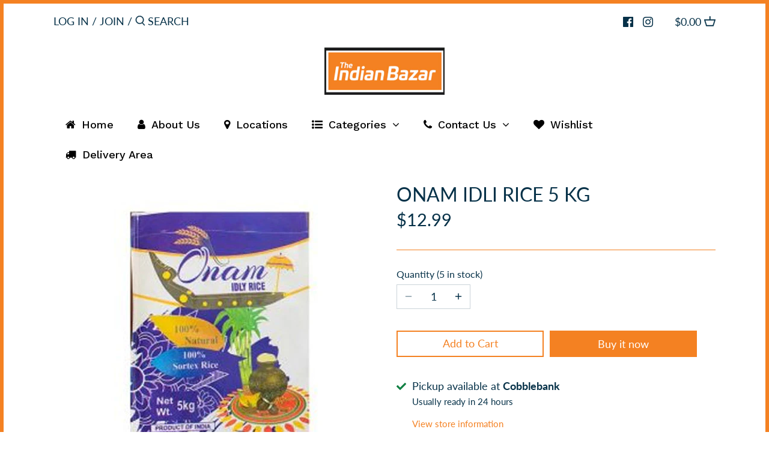

--- FILE ---
content_type: text/javascript
request_url: https://theindianbazar.com.au/cdn/shop/t/4/assets/globo.menu.bundle.render.81747eb25a0d3e367dce.js
body_size: 34227
content:
(window.webpackJsonpgloboMenu=window.webpackJsonpgloboMenu||[]).push([[4],{3:function(e,t){!function(e){var t={};function r(n){if(t[n])return t[n].exports;var a=t[n]={i:n,l:!1,exports:{}};return e[n].call(a.exports,a,a.exports,r),a.l=!0,a.exports}r.m=e,r.c=t,r.d=function(e,t,n){r.o(e,t)||Object.defineProperty(e,t,{enumerable:!0,get:n})},r.r=function(e){"undefined"!=typeof Symbol&&Symbol.toStringTag&&Object.defineProperty(e,Symbol.toStringTag,{value:"Module"}),Object.defineProperty(e,"__esModule",{value:!0})},r.t=function(e,t){if(1&t&&(e=r(e)),8&t)return e;if(4&t&&"object"==typeof e&&e&&e.__esModule)return e;var n=Object.create(null);if(r.r(n),Object.defineProperty(n,"default",{enumerable:!0,value:e}),2&t&&"string"!=typeof e)for(var a in e)r.d(n,a,function(t){return e[t]}.bind(null,a));return n},r.n=function(e){var t=e&&e.__esModule?function(){return e.default}:function(){return e};return r.d(t,"a",t),t},r.o=function(e,t){return Object.prototype.hasOwnProperty.call(e,t)},r.p="/",r(r.s=463)}({0:function(e,t,r){"use strict";e.exports=r(87)},1:function(e,t,r){"use strict";r.d(t,"g",(function(){return m})),r.d(t,"i",(function(){return p})),r.d(t,"c",(function(){return h})),r.d(t,"e",(function(){return f})),r.d(t,"k",(function(){return d})),r.d(t,"j",(function(){return g})),r.d(t,"d",(function(){return v})),r.d(t,"m",(function(){return y})),r.d(t,"l",(function(){return b})),r.d(t,"a",(function(){return w})),r.d(t,"b",(function(){return E})),r.d(t,"h",(function(){return x})),r.d(t,"f",(function(){return k}));var n=r(0),a=r.n(n);function o(e,t){var r=Object.keys(e);if(Object.getOwnPropertySymbols){var n=Object.getOwnPropertySymbols(e);t&&(n=n.filter((function(t){return Object.getOwnPropertyDescriptor(e,t).enumerable}))),r.push.apply(r,n)}return r}function c(e){for(var t=1;t<arguments.length;t++){var r=null!=arguments[t]?arguments[t]:{};t%2?o(Object(r),!0).forEach((function(t){i(e,t,r[t])})):Object.getOwnPropertyDescriptors?Object.defineProperties(e,Object.getOwnPropertyDescriptors(r)):o(Object(r)).forEach((function(t){Object.defineProperty(e,t,Object.getOwnPropertyDescriptor(r,t))}))}return e}function i(e,t,r){return t in e?Object.defineProperty(e,t,{value:r,enumerable:!0,configurable:!0,writable:!0}):e[t]=r,e}function s(e){return function(e){if(Array.isArray(e))return l(e)}(e)||function(e){if("undefined"!=typeof Symbol&&Symbol.iterator in Object(e))return Array.from(e)}(e)||function(e,t){if(e){if("string"==typeof e)return l(e,t);var r=Object.prototype.toString.call(e).slice(8,-1);return"Object"===r&&e.constructor&&(r=e.constructor.name),"Map"===r||"Set"===r?Array.from(e):"Arguments"===r||/^(?:Ui|I)nt(?:8|16|32)(?:Clamped)?Array$/.test(r)?l(e,t):void 0}}(e)||function(){throw new TypeError("Invalid attempt to spread non-iterable instance.\nIn order to be iterable, non-array objects must have a [Symbol.iterator]() method.")}()}function l(e,t){(null==t||t>e.length)&&(t=e.length);for(var r=0,n=new Array(t);r<t;r++)n[r]=e[r];return n}var u=function(e){return/[.]/.exec(e)?/[^.]+$/.exec(e):void 0},m=function(e){var t={style:"normal",weight:"normal"};if(e){e.indexOf("italic")>-1&&(t.style="italic");var r=parseInt(e);r&&(t.weight=r)}return t},p=function(e,t){var r=arguments.length>2&&void 0!==arguments[2]?arguments[2]:"",n=u(e),a=e.split("."+n);return a[0]+"_"+t+(r?"_crop_"+r:"")+"."+n+a[1]},h=function(e,t,r,n){var o=window.lazyLoadClass?window.lazyLoadClass:"gmlazyload";return e?a.a.createElement("img",{srcSet:"[data-uri]","data-sizes":"auto","data-src":p(t,"{width}x"),"data-widths":"[40, 100, 140, 180, 250, 260, 275, 305, 440, 610, 720, 930, 1080]",className:o+(n?" "+n:""),alt:r}):a.a.createElement("img",{className:n,src:t,alt:r})},f=function e(t,r){if(0==r.length)return t;if(1==r.length)return t.hasOwnProperty(r[0])||t[r[0]]?t[r[0]]:null;var n=r.shift();return t.hasOwnProperty(n)||t[n]?e(t[n],r):null},d=function e(t,r,n){if(0==r.length)return n;if(1==r.length){var a=r.shift();return(o=Array.isArray(t)?s(t):c({},t))[a]=n,o}var o;return a=r.shift(),(o=Array.isArray(t)?s(t):c({},t))[a]=e(o[a],r,n),o},g=function(e){return"rgba(".concat(e.r,", ").concat(e.g,", ").concat(e.b,", ").concat(e.a,")")},v=function(e){if(-1!==e.indexOf("rgba"))return{r:(e=e.replace("rgba(","").replace(")","").split(","))[0].trim(),g:e[1].trim(),b:e[2].trim(),a:4==e.length?e[3].trim():1};if(/^#([A-Fa-f0-9]{3}){1,2}$/.test(e)){var t=e.substring(1).split("");return 3==t.length&&(t=[t[0],t[0],t[1],t[1],t[2],t[2]]),"rgba("+[(t="0x"+t.join(""))>>16&255,t>>8&255,255&t].join(",")+",1)"}return e},y=function e(t,r){if(2==r.length){var n=r.shift(),a=r.shift();return(o=Array.isArray(t)?s(t):c({},t))[n]=o[n].map((function(e,t){return e.active=t==a&&!e.active,e})),o}var o;return n=r.shift(),(o=Array.isArray(t)?s(t):c({},t))[n]=e(t[n],r),o},b=function e(t,r,n,a){if(1==r.length){var o=r.shift();return(i=Array.isArray(t)?s(t):c({},t))[o]=arrayMove(i[o],n,a),i}var i;return o=r.shift(),(i=Array.isArray(t)?s(t):c({},t))[o]=e(t[o],r,n,a),i},w=function e(t,r,n){var a=r.shift(),o=Array.isArray(t)?s(t):c({},t);return 0==r.length?o[a]=o[a].concat(n):("submenu"!=a||o.hasOwnProperty("submenu")||(o.submenu={items:[]}),o[a]=e(o[a],r,n)),o},E=function e(t,r,n){var a=r.shift(),o=Array.isArray(t)?s(t):c({},t);return 0==r.length?o[a].submenu=n:o[a]=e(t[a],r,n),o},x=function e(t,r){var n=r.shift(),a=Array.isArray(t)?s(t):c({},t);return 0==r.length?a.splice(n,1):a[n]=e(t[n],r),a},k=function(e,t){function r(e,t){return void 0===e?t:e}function n(e,t,n,a){if(t=r(t,2),n=r(n,","),a=r(a,"."),isNaN(e)||null==e)return 0;var o=(e=(e/100).toFixed(t)).split(".");return o[0].replace(/(\d)(?=(\d\d\d)+(?!\d))/g,"$1"+n)+(o[1]?a+o[1]:"")}"string"==typeof(e=parseFloat(e))&&(e=e.replace(".",""));var a="",o=/\{\{\s*(\w+)\s*\}\}/,c=t;switch(c.match(o)[1]){case"amount":a=n(e,2);break;case"amount_no_decimals":a=n(e,0);break;case"amount_with_comma_separator":a=n(e,2,".",",");break;case"amount_with_space_separator":a=n(e,2," ",",");break;case"amount_with_period_and_space_separator":a=n(e,2," ",".");break;case"amount_no_decimals_with_comma_separator":a=n(e,0,".",",");break;case"amount_no_decimals_with_space_separator":a=n(e,0,".","");break;case"amount_with_space_separator":a=n(e,2,",","");break;case"amount_with_apostrophe_separator":a=n(e,2,"'",".")}return c.replace(o,a)}},198:function(e,t,r){"use strict";e.exports=r(465)},2:function(e,t,r){e.exports=r(88)()},24:function(e,t,r){"use strict";e.exports=r(89)},28:function(e,t,r){"use strict";var n=Object.getOwnPropertySymbols,a=Object.prototype.hasOwnProperty,o=Object.prototype.propertyIsEnumerable;function c(e){if(null==e)throw new TypeError("Object.assign cannot be called with null or undefined");return Object(e)}e.exports=function(){try{if(!Object.assign)return!1;var e=new String("abc");if(e[5]="de","5"===Object.getOwnPropertyNames(e)[0])return!1;for(var t={},r=0;r<10;r++)t["_"+String.fromCharCode(r)]=r;if("0123456789"!==Object.getOwnPropertyNames(t).map((function(e){return t[e]})).join(""))return!1;var n={};return"abcdefghijklmnopqrst".split("").forEach((function(e){n[e]=e})),"abcdefghijklmnopqrst"===Object.keys(Object.assign({},n)).join("")}catch(e){return!1}}()?Object.assign:function(e,t){for(var r,i,s=c(e),l=1;l<arguments.length;l++){for(var u in r=Object(arguments[l]))a.call(r,u)&&(s[u]=r[u]);if(n){i=n(r);for(var m=0;m<i.length;m++)o.call(r,i[m])&&(s[i[m]]=r[i[m]])}}return s}},32:function(e,t,r){"use strict";(function(e){var n=r(40),a=r.n(n),o=r(56),c=r.n(o),i=r(0),s=r.n(i),l=r(57),u=r(24),m=r(41),p=(r(2),r(59)),h=r(60),f=function(e,t){for(var r=[e[0]],n=0,a=t.length;n<a;n+=1)r.push(t[n],e[n+1]);return r},d="function"==typeof Symbol&&"symbol"==typeof Symbol.iterator?function(e){return typeof e}:function(e){return e&&"function"==typeof Symbol&&e.constructor===Symbol&&e!==Symbol.prototype?"symbol":typeof e},g=function(e,t){if(!(e instanceof t))throw new TypeError("Cannot call a class as a function")},v=function(){function e(e,t){for(var r=0;r<t.length;r++){var n=t[r];n.enumerable=n.enumerable||!1,n.configurable=!0,"value"in n&&(n.writable=!0),Object.defineProperty(e,n.key,n)}}return function(t,r,n){return r&&e(t.prototype,r),n&&e(t,n),t}}(),y=Object.assign||function(e){for(var t=1;t<arguments.length;t++){var r=arguments[t];for(var n in r)Object.prototype.hasOwnProperty.call(r,n)&&(e[n]=r[n])}return e},b=function(e,t){if("function"!=typeof t&&null!==t)throw new TypeError("Super expression must either be null or a function, not "+typeof t);e.prototype=Object.create(t&&t.prototype,{constructor:{value:e,enumerable:!1,writable:!0,configurable:!0}}),t&&(Object.setPrototypeOf?Object.setPrototypeOf(e,t):e.__proto__=t)},w=function(e,t){var r={};for(var n in e)t.indexOf(n)>=0||Object.prototype.hasOwnProperty.call(e,n)&&(r[n]=e[n]);return r},E=function(e,t){if(!e)throw new ReferenceError("this hasn't been initialised - super() hasn't been called");return!t||"object"!=typeof t&&"function"!=typeof t?e:t},x=function(e){return"object"===(void 0===e?"undefined":d(e))&&e.constructor===Object},k=Object.freeze([]),z=Object.freeze({});function C(e){return"function"==typeof e}function O(e){return e.displayName||e.name||"Component"}function N(e){return e&&"string"==typeof e.styledComponentId}var S=void 0!==e&&(e.env.REACT_APP_SC_ATTR||e.env.SC_ATTR)||"data-styled",_="undefined"!=typeof window&&"HTMLElement"in window,j="boolean"==typeof SC_DISABLE_SPEEDY&&SC_DISABLE_SPEEDY||void 0!==e&&(e.env.REACT_APP_SC_DISABLE_SPEEDY||e.env.SC_DISABLE_SPEEDY)||!1,A=function(e){function t(r){g(this,t);for(var n=arguments.length,a=Array(n>1?n-1:0),o=1;o<n;o++)a[o-1]=arguments[o];var c=E(this,e.call(this,"An error occurred. See https://github.com/styled-components/styled-components/blob/master/packages/styled-components/src/utils/errors.md#"+r+" for more information."+(a.length>0?" Additional arguments: "+a.join(", "):"")));return E(c)}return b(t,e),t}(Error),I=/^[^\S\n]*?\/\* sc-component-id:\s*(\S+)\s+\*\//gm,M=function(e){var t=""+(e||""),r=[];return t.replace(I,(function(e,t,n){return r.push({componentId:t,matchIndex:n}),e})),r.map((function(e,n){var a=e.componentId,o=e.matchIndex,c=r[n+1];return{componentId:a,cssFromDOM:c?t.slice(o,c.matchIndex):t.slice(o)}}))},P=/^\s*\/\/.*$/gm,T=new a.a({global:!1,cascade:!0,keyframe:!1,prefix:!1,compress:!1,semicolon:!0}),R=new a.a({global:!1,cascade:!0,keyframe:!1,prefix:!0,compress:!1,semicolon:!1}),H=[],F=function(e){if(-2===e){var t=H;return H=[],t}},D=c()((function(e){H.push(e)})),$=void 0,L=void 0,U=void 0,G=function(e,t,r){return t>0&&-1!==r.slice(0,t).indexOf(L)&&r.slice(t-L.length,t)!==L?"."+$:e};R.use([function(e,t,r){2===e&&r.length&&r[0].lastIndexOf(L)>0&&(r[0]=r[0].replace(U,G))},D,F]),T.use([D,F]);var W=function(e){return T("",e)};function B(e,t,r){var n=arguments.length>3&&void 0!==arguments[3]?arguments[3]:"&",a=e.join("").replace(P,""),o=t&&r?r+" "+t+" { "+a+" }":a;return $=n,L=t,U=new RegExp("\\"+L+"\\b","g"),R(r||!t?"":t,o)}var V,q=function(){return r.nc},Y=function(e,t,r){r&&((e[t]||(e[t]=Object.create(null)))[r]=!0)},X=function(e,t){e[t]=Object.create(null)},Z=function(e){return function(t,r){return void 0!==e[t]&&e[t][r]}},J=function(e){var t="";for(var r in e)t+=Object.keys(e[r]).join(" ")+" ";return t.trim()},K=function(e){if(e.sheet)return e.sheet;for(var t=e.ownerDocument.styleSheets.length,r=0;r<t;r+=1){var n=e.ownerDocument.styleSheets[r];if(n.ownerNode===e)return n}throw new A(10)},Q=function(e,t,r){if(!t)return!1;var n=e.cssRules.length;try{e.insertRule(t,r<=n?r:n)}catch(e){return!1}return!0},ee=function(e){return"\n/* sc-component-id: "+e+" */\n"},te=function(e,t){for(var r=0,n=0;n<=t;n+=1)r+=e[n];return r},re=function(e,t){return function(r){var n=q();return"<style "+[n&&'nonce="'+n+'"',S+'="'+J(t)+'"','data-styled-version="4.4.1"',r].filter(Boolean).join(" ")+">"+e()+"</style>"}},ne=function(e,t){return function(){var r,n=((r={})[S]=J(t),r["data-styled-version"]="4.4.1",r),a=q();return a&&(n.nonce=a),s.a.createElement("style",y({},n,{dangerouslySetInnerHTML:{__html:e()}}))}},ae=function(e){return function(){return Object.keys(e)}},oe=function(e,t){return e.createTextNode(ee(t))},ce=function(e,t,r,n,a){if(_&&!r){var o=function(e,t,r){var n=document;e?n=e.ownerDocument:t&&(n=t.ownerDocument);var a=n.createElement("style");a.setAttribute(S,""),a.setAttribute("data-styled-version","4.4.1");var o=q();if(o&&a.setAttribute("nonce",o),a.appendChild(n.createTextNode("")),e&&!t)e.appendChild(a);else{if(!t||!e||!t.parentNode)throw new A(6);t.parentNode.insertBefore(a,r?t:t.nextSibling)}return a}(e,t,n);return j?function(e,t){var r=Object.create(null),n=Object.create(null),a=void 0!==t,o=!1,c=function(t){var a=n[t];return void 0!==a?a:(n[t]=oe(e.ownerDocument,t),e.appendChild(n[t]),r[t]=Object.create(null),n[t])},i=function(){var e="";for(var t in n)e+=n[t].data;return e};return{clone:function(){throw new A(5)},css:i,getIds:ae(n),hasNameForId:Z(r),insertMarker:c,insertRules:function(e,n,i){for(var s=c(e),l=[],u=n.length,m=0;m<u;m+=1){var p=n[m],h=a;if(h&&-1!==p.indexOf("@import"))l.push(p);else{h=!1;var f=m===u-1?"":" ";s.appendData(""+p+f)}}Y(r,e,i),a&&l.length>0&&(o=!0,t().insertRules(e+"-import",l))},removeRules:function(c){var i=n[c];if(void 0!==i){var s=oe(e.ownerDocument,c);e.replaceChild(s,i),n[c]=s,X(r,c),a&&o&&t().removeRules(c+"-import")}},sealed:!1,styleTag:e,toElement:ne(i,r),toHTML:re(i,r)}}(o,a):function(e,t){var r=Object.create(null),n=Object.create(null),a=[],o=void 0!==t,c=!1,i=function(e){var t=n[e];return void 0!==t?t:(n[e]=a.length,a.push(0),X(r,e),n[e])},s=function(){var t=K(e).cssRules,r="";for(var o in n){r+=ee(o);for(var c=n[o],i=te(a,c),s=i-a[c];s<i;s+=1){var l=t[s];void 0!==l&&(r+=l.cssText)}}return r};return{clone:function(){throw new A(5)},css:s,getIds:ae(n),hasNameForId:Z(r),insertMarker:i,insertRules:function(n,s,l){for(var u=i(n),m=K(e),p=te(a,u),h=0,f=[],d=s.length,g=0;g<d;g+=1){var v=s[g],y=o;y&&-1!==v.indexOf("@import")?f.push(v):Q(m,v,p+h)&&(y=!1,h+=1)}o&&f.length>0&&(c=!0,t().insertRules(n+"-import",f)),a[u]+=h,Y(r,n,l)},removeRules:function(i){var s=n[i];if(void 0!==s&&!1!==e.isConnected){var l=a[s];!function(e,t,r){for(var n=t-r,a=t;a>n;a-=1)e.deleteRule(a)}(K(e),te(a,s)-1,l),a[s]=0,X(r,i),o&&c&&t().removeRules(i+"-import")}},sealed:!1,styleTag:e,toElement:ne(s,r),toHTML:re(s,r)}}(o,a)}return function e(t,r){var n=void 0===t?Object.create(null):t,a=void 0===r?Object.create(null):r,o=function(e){var t=a[e];return void 0!==t?t:a[e]=[""]},c=function(){var e="";for(var t in a){var r=a[t][0];r&&(e+=ee(t)+r)}return e};return{clone:function(){var t=function(e){var t=Object.create(null);for(var r in e)t[r]=y({},e[r]);return t}(n),r=Object.create(null);for(var o in a)r[o]=[a[o][0]];return e(t,r)},css:c,getIds:ae(a),hasNameForId:Z(n),insertMarker:o,insertRules:function(e,t,r){o(e)[0]+=t.join(" "),Y(n,e,r)},removeRules:function(e){var t=a[e];void 0!==t&&(t[0]="",X(n,e))},sealed:!1,styleTag:null,toElement:ne(c,n),toHTML:re(c,n)}}()},ie=/\s+/;V=_?j?40:1e3:-1;var se=0,le=void 0,ue=function(){function e(){var t=this,r=arguments.length>0&&void 0!==arguments[0]?arguments[0]:_?document.head:null,n=arguments.length>1&&void 0!==arguments[1]&&arguments[1];g(this,e),this.getImportRuleTag=function(){var e=t.importRuleTag;if(void 0!==e)return e;var r=t.tags[0];return t.importRuleTag=ce(t.target,r?r.styleTag:null,t.forceServer,!0)},se+=1,this.id=se,this.forceServer=n,this.target=n?null:r,this.tagMap={},this.deferred={},this.rehydratedNames={},this.ignoreRehydratedNames={},this.tags=[],this.capacity=1,this.clones=[]}return e.prototype.rehydrate=function(){if(!_||this.forceServer)return this;var e=[],t=[],r=!1,n=document.querySelectorAll("style["+S+'][data-styled-version="4.4.1"]'),a=n.length;if(!a)return this;for(var o=0;o<a;o+=1){var c=n[o];r||(r=!!c.getAttribute("data-styled-streamed"));for(var i,s=(c.getAttribute(S)||"").trim().split(ie),l=s.length,u=0;u<l;u+=1)i=s[u],this.rehydratedNames[i]=!0;t.push.apply(t,M(c.textContent)),e.push(c)}var m=t.length;if(!m)return this;var p=this.makeTag(null);!function(e,t,r){for(var n=0,a=r.length;n<a;n+=1){var o=r[n],c=o.componentId,i=o.cssFromDOM,s=W(i);e.insertRules(c,s)}for(var l=0,u=t.length;l<u;l+=1){var m=t[l];m.parentNode&&m.parentNode.removeChild(m)}}(p,e,t),this.capacity=Math.max(1,V-m),this.tags.push(p);for(var h=0;h<m;h+=1)this.tagMap[t[h].componentId]=p;return this},e.reset=function(){var t=arguments.length>0&&void 0!==arguments[0]&&arguments[0];le=new e(void 0,t).rehydrate()},e.prototype.clone=function(){var t=new e(this.target,this.forceServer);return this.clones.push(t),t.tags=this.tags.map((function(e){for(var r=e.getIds(),n=e.clone(),a=0;a<r.length;a+=1)t.tagMap[r[a]]=n;return n})),t.rehydratedNames=y({},this.rehydratedNames),t.deferred=y({},this.deferred),t},e.prototype.sealAllTags=function(){this.capacity=1,this.tags.forEach((function(e){e.sealed=!0}))},e.prototype.makeTag=function(e){var t=e?e.styleTag:null;return ce(this.target,t,this.forceServer,!1,this.getImportRuleTag)},e.prototype.getTagForId=function(e){var t=this.tagMap[e];if(void 0!==t&&!t.sealed)return t;var r=this.tags[this.tags.length-1];return this.capacity-=1,0===this.capacity&&(this.capacity=V,r=this.makeTag(r),this.tags.push(r)),this.tagMap[e]=r},e.prototype.hasId=function(e){return void 0!==this.tagMap[e]},e.prototype.hasNameForId=function(e,t){if(void 0===this.ignoreRehydratedNames[e]&&this.rehydratedNames[t])return!0;var r=this.tagMap[e];return void 0!==r&&r.hasNameForId(e,t)},e.prototype.deferredInject=function(e,t){if(void 0===this.tagMap[e]){for(var r=this.clones,n=0;n<r.length;n+=1)r[n].deferredInject(e,t);this.getTagForId(e).insertMarker(e),this.deferred[e]=t}},e.prototype.inject=function(e,t,r){for(var n=this.clones,a=0;a<n.length;a+=1)n[a].inject(e,t,r);var o=this.getTagForId(e);if(void 0!==this.deferred[e]){var c=this.deferred[e].concat(t);o.insertRules(e,c,r),this.deferred[e]=void 0}else o.insertRules(e,t,r)},e.prototype.remove=function(e){var t=this.tagMap[e];if(void 0!==t){for(var r=this.clones,n=0;n<r.length;n+=1)r[n].remove(e);t.removeRules(e),this.ignoreRehydratedNames[e]=!0,this.deferred[e]=void 0}},e.prototype.toHTML=function(){return this.tags.map((function(e){return e.toHTML()})).join("")},e.prototype.toReactElements=function(){var e=this.id;return this.tags.map((function(t,r){var n="sc-"+e+"-"+r;return Object(i.cloneElement)(t.toElement(),{key:n})}))},v(e,null,[{key:"master",get:function(){return le||(le=(new e).rehydrate())}},{key:"instance",get:function(){return e.master}}]),e}(),me=function(){function e(t,r){var n=this;g(this,e),this.inject=function(e){e.hasNameForId(n.id,n.name)||e.inject(n.id,n.rules,n.name)},this.toString=function(){throw new A(12,String(n.name))},this.name=t,this.rules=r,this.id="sc-keyframes-"+t}return e.prototype.getName=function(){return this.name},e}(),pe=/([A-Z])/g,he=/^ms-/;function fe(e){return e.replace(pe,"-$1").toLowerCase().replace(he,"-ms-")}var de=function(e){return null==e||!1===e||""===e},ge=function e(t,r){var n=[];return Object.keys(t).forEach((function(r){if(!de(t[r])){if(x(t[r]))return n.push.apply(n,e(t[r],r)),n;if(C(t[r]))return n.push(fe(r)+":",t[r],";"),n;n.push(fe(r)+": "+(a=r,null==(o=t[r])||"boolean"==typeof o||""===o?"":"number"!=typeof o||0===o||a in l.a?String(o).trim():o+"px")+";")}var a,o;return n})),r?[r+" {"].concat(n,["}"]):n};function ve(e,t,r){if(Array.isArray(e)){for(var n,a=[],o=0,c=e.length;o<c;o+=1)null!==(n=ve(e[o],t,r))&&(Array.isArray(n)?a.push.apply(a,n):a.push(n));return a}return de(e)?null:N(e)?"."+e.styledComponentId:C(e)?"function"!=typeof(i=e)||i.prototype&&i.prototype.isReactComponent||!t?e:ve(e(t),t,r):e instanceof me?r?(e.inject(r),e.getName()):e:x(e)?ge(e):e.toString();var i}function ye(e){for(var t=arguments.length,r=Array(t>1?t-1:0),n=1;n<t;n++)r[n-1]=arguments[n];return C(e)||x(e)?ve(f(k,[e].concat(r))):ve(f(e,r))}var be=52,we=function(e){return String.fromCharCode(e+(e>25?39:97))};function Ee(e,t){for(var r=0;r<e.length;r+=1){var n=e[r];if(Array.isArray(n)&&!Ee(n,t))return!1;if(C(n)&&!N(n))return!1}return!t.some((function(e){return C(e)||function(e){for(var t in e)if(C(e[t]))return!0;return!1}(e)}))}var xe,ke=function(e){return function(e){var t="",r=void 0;for(r=e;r>be;r=Math.floor(r/be))t=we(r%be)+t;return we(r%be)+t}(function(e){for(var t,r=0|e.length,n=0|r,a=0;r>=4;)t=1540483477*(65535&(t=255&e.charCodeAt(a)|(255&e.charCodeAt(++a))<<8|(255&e.charCodeAt(++a))<<16|(255&e.charCodeAt(++a))<<24))+((1540483477*(t>>>16)&65535)<<16),n=1540483477*(65535&n)+((1540483477*(n>>>16)&65535)<<16)^(t=1540483477*(65535&(t^=t>>>24))+((1540483477*(t>>>16)&65535)<<16)),r-=4,++a;switch(r){case 3:n^=(255&e.charCodeAt(a+2))<<16;case 2:n^=(255&e.charCodeAt(a+1))<<8;case 1:n=1540483477*(65535&(n^=255&e.charCodeAt(a)))+((1540483477*(n>>>16)&65535)<<16)}return((n=1540483477*(65535&(n^=n>>>13))+((1540483477*(n>>>16)&65535)<<16))^n>>>15)>>>0}(e))},ze=function(){function e(t,r,n){g(this,e),this.rules=t,this.isStatic=Ee(t,r),this.componentId=n,ue.master.hasId(n)||ue.master.deferredInject(n,[])}return e.prototype.generateAndInjectStyles=function(e,t){var r=this.isStatic,n=this.componentId,a=this.lastClassName;if(_&&r&&"string"==typeof a&&t.hasNameForId(n,a))return a;var o=ve(this.rules,e,t),c=ke(this.componentId+o.join(""));return t.hasNameForId(n,c)||t.inject(this.componentId,B(o,"."+c,void 0,n),c),this.lastClassName=c,c},e.generateName=function(e){return ke(e)},e}(),Ce=/[[\].#*$><+~=|^:(),"'`-]+/g,Oe=/(^-|-$)/g;function Ne(e){return e.replace(Ce,"-").replace(Oe,"")}function Se(e){return"string"==typeof e&&!0}var _e={childContextTypes:!0,contextTypes:!0,defaultProps:!0,displayName:!0,getDerivedStateFromProps:!0,propTypes:!0,type:!0},je={name:!0,length:!0,prototype:!0,caller:!0,callee:!0,arguments:!0,arity:!0},Ae=((xe={})[u.ForwardRef]={$$typeof:!0,render:!0},xe),Ie=Object.defineProperty,Me=Object.getOwnPropertyNames,Pe=Object.getOwnPropertySymbols,Te=void 0===Pe?function(){return[]}:Pe,Re=Object.getOwnPropertyDescriptor,He=Object.getPrototypeOf,Fe=Object.prototype,De=Array.prototype;var $e=Object(i.createContext)(),Le=$e.Consumer,Ue=(function(e){function t(r){g(this,t);var n=E(this,e.call(this,r));return n.getContext=Object(m.a)(n.getContext.bind(n)),n.renderInner=n.renderInner.bind(n),n}b(t,e),t.prototype.render=function(){return this.props.children?s.a.createElement($e.Consumer,null,this.renderInner):null},t.prototype.renderInner=function(e){var t=this.getContext(this.props.theme,e);return s.a.createElement($e.Provider,{value:t},this.props.children)},t.prototype.getTheme=function(e,t){if(C(e))return e(t);if(null===e||Array.isArray(e)||"object"!==(void 0===e?"undefined":d(e)))throw new A(8);return y({},t,e)},t.prototype.getContext=function(e,t){return this.getTheme(e,t)}}(i.Component),function(){function e(){g(this,e),this.masterSheet=ue.master,this.instance=this.masterSheet.clone(),this.sealed=!1}e.prototype.seal=function(){if(!this.sealed){var e=this.masterSheet.clones.indexOf(this.instance);this.masterSheet.clones.splice(e,1),this.sealed=!0}},e.prototype.collectStyles=function(e){if(this.sealed)throw new A(2);return s.a.createElement(We,{sheet:this.instance},e)},e.prototype.getStyleTags=function(){return this.seal(),this.instance.toHTML()},e.prototype.getStyleElement=function(){return this.seal(),this.instance.toReactElements()},e.prototype.interleaveWithNodeStream=function(e){throw new A(3)}}(),Object(i.createContext)()),Ge=Ue.Consumer,We=function(e){function t(r){g(this,t);var n=E(this,e.call(this,r));return n.getContext=Object(m.a)(n.getContext),n}return b(t,e),t.prototype.getContext=function(e,t){if(e)return e;if(t)return new ue(t);throw new A(4)},t.prototype.render=function(){var e=this.props,t=e.children,r=e.sheet,n=e.target;return s.a.createElement(Ue.Provider,{value:this.getContext(r,n)},t)},t}(i.Component),Be={},Ve=function(e){function t(){g(this,t);var r=E(this,e.call(this));return r.attrs={},r.renderOuter=r.renderOuter.bind(r),r.renderInner=r.renderInner.bind(r),r}return b(t,e),t.prototype.render=function(){return s.a.createElement(Ge,null,this.renderOuter)},t.prototype.renderOuter=function(){var e=arguments.length>0&&void 0!==arguments[0]?arguments[0]:ue.master;return this.styleSheet=e,this.props.forwardedComponent.componentStyle.isStatic?this.renderInner():s.a.createElement(Le,null,this.renderInner)},t.prototype.renderInner=function(e){var t,r=this.props.forwardedComponent,n=r.componentStyle,a=r.defaultProps,o=(r.displayName,r.foldedComponentIds),c=r.styledComponentId,s=r.target;t=n.isStatic?this.generateAndInjectStyles(z,this.props):this.generateAndInjectStyles(function(e,t){var r=arguments.length>2&&void 0!==arguments[2]?arguments[2]:z,n=!!r&&e.theme===r.theme,a=e.theme&&!n?e.theme:t||r.theme;return a}(this.props,e,a)||z,this.props);var l=this.props.as||this.attrs.as||s,u=Se(l),m={},h=y({},this.props,this.attrs),f=void 0;for(f in h)"forwardedComponent"!==f&&"as"!==f&&("forwardedRef"===f?m.ref=h[f]:"forwardedAs"===f?m.as=h[f]:u&&!Object(p.a)(f)||(m[f]=h[f]));return this.props.style&&this.attrs.style&&(m.style=y({},this.attrs.style,this.props.style)),m.className=Array.prototype.concat(o,c,t!==c?t:null,this.props.className,this.attrs.className).filter(Boolean).join(" "),Object(i.createElement)(l,m)},t.prototype.buildExecutionContext=function(e,t,r){var n=this,a=y({},t,{theme:e});return r.length?(this.attrs={},r.forEach((function(e){var t,r=e,o=!1,c=void 0,i=void 0;for(i in C(r)&&(r=r(a),o=!0),r)c=r[i],o||!C(c)||(t=c)&&t.prototype&&t.prototype.isReactComponent||N(c)||(c=c(a)),n.attrs[i]=c,a[i]=c})),a):a},t.prototype.generateAndInjectStyles=function(e,t){var r=t.forwardedComponent,n=r.attrs,a=r.componentStyle;return r.warnTooManyClasses,a.isStatic&&!n.length?a.generateAndInjectStyles(z,this.styleSheet):a.generateAndInjectStyles(this.buildExecutionContext(e,t,n),this.styleSheet)},t}(i.Component);function qe(e,t,r){var n=N(e),a=!Se(e),o=t.displayName,c=void 0===o?function(e){return Se(e)?"styled."+e:"Styled("+O(e)+")"}(e):o,i=t.componentId,l=void 0===i?function(e,t,r){var n="string"!=typeof t?"sc":Ne(t),a=(Be[n]||0)+1;Be[n]=a;var o=n+"-"+e.generateName(n+a);return r?r+"-"+o:o}(ze,t.displayName,t.parentComponentId):i,u=t.ParentComponent,m=void 0===u?Ve:u,p=t.attrs,f=void 0===p?k:p,d=t.displayName&&t.componentId?Ne(t.displayName)+"-"+t.componentId:t.componentId||l,g=n&&e.attrs?Array.prototype.concat(e.attrs,f).filter(Boolean):f,v=new ze(n?e.componentStyle.rules.concat(r):r,g,d),b=void 0,E=function(e,t){return s.a.createElement(m,y({},e,{forwardedComponent:b,forwardedRef:t}))};return E.displayName=c,(b=s.a.forwardRef(E)).displayName=c,b.attrs=g,b.componentStyle=v,b.foldedComponentIds=n?Array.prototype.concat(e.foldedComponentIds,e.styledComponentId):k,b.styledComponentId=d,b.target=n?e.target:e,b.withComponent=function(e){var n=t.componentId,a=w(t,["componentId"]),o=n&&n+"-"+(Se(e)?e:Ne(O(e)));return qe(e,y({},a,{attrs:g,componentId:o,ParentComponent:m}),r)},Object.defineProperty(b,"defaultProps",{get:function(){return this._foldedDefaultProps},set:function(t){this._foldedDefaultProps=n?Object(h.a)(e.defaultProps,t):t}}),b.toString=function(){return"."+b.styledComponentId},a&&function e(t,r,n){if("string"!=typeof r){var a=He(r);a&&a!==Fe&&e(t,a,n);for(var o=De.concat(Me(r),Te(r)),c=Ae[t.$$typeof]||_e,i=Ae[r.$$typeof]||_e,s=o.length,l=void 0,u=void 0;s--;)if(u=o[s],!(je[u]||n&&n[u]||i&&i[u]||c&&c[u])&&(l=Re(r,u)))try{Ie(t,u,l)}catch(t){}return t}return t}(b,e,{attrs:!0,componentStyle:!0,displayName:!0,foldedComponentIds:!0,styledComponentId:!0,target:!0,withComponent:!0}),b}var Ye=function(e){return function e(t,r){var n=arguments.length>2&&void 0!==arguments[2]?arguments[2]:z;if(!Object(u.isValidElementType)(r))throw new A(1,String(r));var a=function(){return t(r,n,ye.apply(void 0,arguments))};return a.withConfig=function(a){return e(t,r,y({},n,a))},a.attrs=function(a){return e(t,r,y({},n,{attrs:Array.prototype.concat(n.attrs,a).filter(Boolean)}))},a}(qe,e)};["a","abbr","address","area","article","aside","audio","b","base","bdi","bdo","big","blockquote","body","br","button","canvas","caption","cite","code","col","colgroup","data","datalist","dd","del","details","dfn","dialog","div","dl","dt","em","embed","fieldset","figcaption","figure","footer","form","h1","h2","h3","h4","h5","h6","head","header","hgroup","hr","html","i","iframe","img","input","ins","kbd","keygen","label","legend","li","link","main","map","mark","marquee","menu","menuitem","meta","meter","nav","noscript","object","ol","optgroup","option","output","p","param","picture","pre","progress","q","rp","rt","ruby","s","samp","script","section","select","small","source","span","strong","style","sub","summary","sup","table","tbody","td","textarea","tfoot","th","thead","time","title","tr","track","u","ul","var","video","wbr","circle","clipPath","defs","ellipse","foreignObject","g","image","line","linearGradient","marker","mask","path","pattern","polygon","polyline","radialGradient","rect","stop","svg","text","tspan"].forEach((function(e){Ye[e]=Ye(e)})),function(){function e(t,r){g(this,e),this.rules=t,this.componentId=r,this.isStatic=Ee(t,k),ue.master.hasId(r)||ue.master.deferredInject(r,[])}e.prototype.createStyles=function(e,t){var r=B(ve(this.rules,e,t),"");t.inject(this.componentId,r)},e.prototype.removeStyles=function(e){var t=this.componentId;e.hasId(t)&&e.remove(t)},e.prototype.renderStyles=function(e,t){this.removeStyles(t),this.createStyles(e,t)}}(),_&&(window.scCGSHMRCache={}),t.a=Ye}).call(this,r(52))},40:function(e,t,r){e.exports=function e(t){"use strict";var r=/^\0+/g,n=/[\0\r\f]/g,a=/: */g,o=/zoo|gra/,c=/([,: ])(transform)/g,i=/,+\s*(?![^(]*[)])/g,s=/ +\s*(?![^(]*[)])/g,l=/ *[\0] */g,u=/,\r+?/g,m=/([\t\r\n ])*\f?&/g,p=/:global\(((?:[^\(\)\[\]]*|\[.*\]|\([^\(\)]*\))*)\)/g,h=/\W+/g,f=/@(k\w+)\s*(\S*)\s*/,d=/::(place)/g,g=/:(read-only)/g,v=/\s+(?=[{\];=:>])/g,y=/([[}=:>])\s+/g,b=/(\{[^{]+?);(?=\})/g,w=/\s{2,}/g,E=/([^\(])(:+) */g,x=/[svh]\w+-[tblr]{2}/,k=/\(\s*(.*)\s*\)/g,z=/([\s\S]*?);/g,C=/-self|flex-/g,O=/[^]*?(:[rp][el]a[\w-]+)[^]*/,N=/stretch|:\s*\w+\-(?:conte|avail)/,S=/([^-])(image-set\()/,_="-webkit-",j="-moz-",A="-ms-",I=59,M=125,P=123,T=40,R=41,H=91,F=93,D=10,$=13,L=9,U=64,G=32,W=38,B=45,V=95,q=42,Y=44,X=58,Z=39,J=34,K=47,Q=62,ee=43,te=126,re=0,ne=12,ae=11,oe=107,ce=109,ie=115,se=112,le=111,ue=105,me=99,pe=100,he=112,fe=1,de=1,ge=0,ve=1,ye=1,be=1,we=0,Ee=0,xe=0,ke=[],ze=[],Ce=0,Oe=null,Ne=-2,Se=-1,_e=0,je=1,Ae=2,Ie=3,Me=0,Pe=1,Te="",Re="",He="";function Fe(e,t,a,o,c){for(var i,s,u=0,m=0,p=0,h=0,v=0,y=0,b=0,w=0,x=0,z=0,C=0,O=0,N=0,S=0,V=0,we=0,ze=0,Oe=0,Ne=0,Se=a.length,$e=Se-1,Ve="",qe="",Ye="",Xe="",Ze="",Je="";V<Se;){if(b=a.charCodeAt(V),V===$e&&m+h+p+u!==0&&(0!==m&&(b=m===K?D:K),h=p=u=0,Se++,$e++),m+h+p+u===0){if(V===$e&&(we>0&&(qe=qe.replace(n,"")),qe.trim().length>0)){switch(b){case G:case L:case I:case $:case D:break;default:qe+=a.charAt(V)}b=I}if(1===ze)switch(b){case P:case M:case I:case J:case Z:case T:case R:case Y:ze=0;case L:case $:case D:case G:break;default:for(ze=0,Ne=V,v=b,V--,b=I;Ne<Se;)switch(a.charCodeAt(Ne++)){case D:case $:case I:++V,b=v,Ne=Se;break;case X:we>0&&(++V,b=v);case P:Ne=Se}}switch(b){case P:for(v=(qe=qe.trim()).charCodeAt(0),C=1,Ne=++V;V<Se;){switch(b=a.charCodeAt(V)){case P:C++;break;case M:C--;break;case K:switch(y=a.charCodeAt(V+1)){case q:case K:V=Be(y,V,$e,a)}break;case H:b++;case T:b++;case J:case Z:for(;V++<$e&&a.charCodeAt(V)!==b;);}if(0===C)break;V++}switch(Ye=a.substring(Ne,V),v===re&&(v=(qe=qe.replace(r,"").trim()).charCodeAt(0)),v){case U:switch(we>0&&(qe=qe.replace(n,"")),y=qe.charCodeAt(1)){case pe:case ce:case ie:case B:i=t;break;default:i=ke}if(Ne=(Ye=Fe(t,i,Ye,y,c+1)).length,xe>0&&0===Ne&&(Ne=qe.length),Ce>0&&(i=De(ke,qe,Oe),s=We(Ie,Ye,i,t,de,fe,Ne,y,c,o),qe=i.join(""),void 0!==s&&0===(Ne=(Ye=s.trim()).length)&&(y=0,Ye="")),Ne>0)switch(y){case ie:qe=qe.replace(k,Ge);case pe:case ce:case B:Ye=qe+"{"+Ye+"}";break;case oe:Ye=(qe=qe.replace(f,"$1 $2"+(Pe>0?Te:"")))+"{"+Ye+"}",Ye=1===ye||2===ye&&Ue("@"+Ye,3)?"@"+_+Ye+"@"+Ye:"@"+Ye;break;default:Ye=qe+Ye,o===he&&(Xe+=Ye,Ye="")}else Ye="";break;default:Ye=Fe(t,De(t,qe,Oe),Ye,o,c+1)}Ze+=Ye,O=0,ze=0,S=0,we=0,Oe=0,N=0,qe="",Ye="",b=a.charCodeAt(++V);break;case M:case I:if((Ne=(qe=(we>0?qe.replace(n,""):qe).trim()).length)>1)switch(0===S&&((v=qe.charCodeAt(0))===B||v>96&&v<123)&&(Ne=(qe=qe.replace(" ",":")).length),Ce>0&&void 0!==(s=We(je,qe,t,e,de,fe,Xe.length,o,c,o))&&0===(Ne=(qe=s.trim()).length)&&(qe="\0\0"),v=qe.charCodeAt(0),y=qe.charCodeAt(1),v){case re:break;case U:if(y===ue||y===me){Je+=qe+a.charAt(V);break}default:if(qe.charCodeAt(Ne-1)===X)break;Xe+=Le(qe,v,y,qe.charCodeAt(2))}O=0,ze=0,S=0,we=0,Oe=0,qe="",b=a.charCodeAt(++V)}}switch(b){case $:case D:if(m+h+p+u+Ee===0)switch(z){case R:case Z:case J:case U:case te:case Q:case q:case ee:case K:case B:case X:case Y:case I:case P:case M:break;default:S>0&&(ze=1)}m===K?m=0:ve+O===0&&o!==oe&&qe.length>0&&(we=1,qe+="\0"),Ce*Me>0&&We(_e,qe,t,e,de,fe,Xe.length,o,c,o),fe=1,de++;break;case I:case M:if(m+h+p+u===0){fe++;break}default:switch(fe++,Ve=a.charAt(V),b){case L:case G:if(h+u+m===0)switch(w){case Y:case X:case L:case G:Ve="";break;default:b!==G&&(Ve=" ")}break;case re:Ve="\\0";break;case ne:Ve="\\f";break;case ae:Ve="\\v";break;case W:h+m+u===0&&ve>0&&(Oe=1,we=1,Ve="\f"+Ve);break;case 108:if(h+m+u+ge===0&&S>0)switch(V-S){case 2:w===se&&a.charCodeAt(V-3)===X&&(ge=w);case 8:x===le&&(ge=x)}break;case X:h+m+u===0&&(S=V);break;case Y:m+p+h+u===0&&(we=1,Ve+="\r");break;case J:case Z:0===m&&(h=h===b?0:0===h?b:h);break;case H:h+m+p===0&&u++;break;case F:h+m+p===0&&u--;break;case R:h+m+u===0&&p--;break;case T:if(h+m+u===0){if(0===O)switch(2*w+3*x){case 533:break;default:C=0,O=1}p++}break;case U:m+p+h+u+S+N===0&&(N=1);break;case q:case K:if(h+u+p>0)break;switch(m){case 0:switch(2*b+3*a.charCodeAt(V+1)){case 235:m=K;break;case 220:Ne=V,m=q}break;case q:b===K&&w===q&&Ne+2!==V&&(33===a.charCodeAt(Ne+2)&&(Xe+=a.substring(Ne,V+1)),Ve="",m=0)}}if(0===m){if(ve+h+u+N===0&&o!==oe&&b!==I)switch(b){case Y:case te:case Q:case ee:case R:case T:if(0===O){switch(w){case L:case G:case D:case $:Ve+="\0";break;default:Ve="\0"+Ve+(b===Y?"":"\0")}we=1}else switch(b){case T:S+7===V&&108===w&&(S=0),O=++C;break;case R:0==(O=--C)&&(we=1,Ve+="\0")}break;case L:case G:switch(w){case re:case P:case M:case I:case Y:case ne:case L:case G:case D:case $:break;default:0===O&&(we=1,Ve+="\0")}}qe+=Ve,b!==G&&b!==L&&(z=b)}}x=w,w=b,V++}if(Ne=Xe.length,xe>0&&0===Ne&&0===Ze.length&&0===t[0].length==0&&(o!==ce||1===t.length&&(ve>0?Re:He)===t[0])&&(Ne=t.join(",").length+2),Ne>0){if(i=0===ve&&o!==oe?function(e){for(var t,r,a=0,o=e.length,c=Array(o);a<o;++a){for(var i=e[a].split(l),s="",u=0,m=0,p=0,h=0,f=i.length;u<f;++u)if(!(0===(m=(r=i[u]).length)&&f>1)){if(p=s.charCodeAt(s.length-1),h=r.charCodeAt(0),t="",0!==u)switch(p){case q:case te:case Q:case ee:case G:case T:break;default:t=" "}switch(h){case W:r=t+Re;case te:case Q:case ee:case G:case R:case T:break;case H:r=t+r+Re;break;case X:switch(2*r.charCodeAt(1)+3*r.charCodeAt(2)){case 530:if(be>0){r=t+r.substring(8,m-1);break}default:(u<1||i[u-1].length<1)&&(r=t+Re+r)}break;case Y:t="";default:r=m>1&&r.indexOf(":")>0?t+r.replace(E,"$1"+Re+"$2"):t+r+Re}s+=r}c[a]=s.replace(n,"").trim()}return c}(t):t,Ce>0&&void 0!==(s=We(Ae,Xe,i,e,de,fe,Ne,o,c,o))&&0===(Xe=s).length)return Je+Xe+Ze;if(Xe=i.join(",")+"{"+Xe+"}",ye*ge!=0){switch(2!==ye||Ue(Xe,2)||(ge=0),ge){case le:Xe=Xe.replace(g,":"+j+"$1")+Xe;break;case se:Xe=Xe.replace(d,"::"+_+"input-$1")+Xe.replace(d,"::"+j+"$1")+Xe.replace(d,":"+A+"input-$1")+Xe}ge=0}}return Je+Xe+Ze}function De(e,t,r){var n=t.trim().split(u),a=n,o=n.length,c=e.length;switch(c){case 0:case 1:for(var i=0,s=0===c?"":e[0]+" ";i<o;++i)a[i]=$e(s,a[i],r,c).trim();break;default:i=0;var l=0;for(a=[];i<o;++i)for(var m=0;m<c;++m)a[l++]=$e(e[m]+" ",n[i],r,c).trim()}return a}function $e(e,t,r,n){var a=t,o=a.charCodeAt(0);switch(o<33&&(o=(a=a.trim()).charCodeAt(0)),o){case W:switch(ve+n){case 0:case 1:if(0===e.trim().length)break;default:return a.replace(m,"$1"+e.trim())}break;case X:switch(a.charCodeAt(1)){case 103:if(be>0&&ve>0)return a.replace(p,"$1").replace(m,"$1"+He);break;default:return e.trim()+a.replace(m,"$1"+e.trim())}default:if(r*ve>0&&a.indexOf("\f")>0)return a.replace(m,(e.charCodeAt(0)===X?"":"$1")+e.trim())}return e+a}function Le(e,t,r,n){var l,u=0,m=e+";",p=2*t+3*r+4*n;if(944===p)return function(e){var t=e.length,r=e.indexOf(":",9)+1,n=e.substring(0,r).trim(),a=e.substring(r,t-1).trim();switch(e.charCodeAt(9)*Pe){case 0:break;case B:if(110!==e.charCodeAt(10))break;default:var o=a.split((a="",i)),c=0;for(r=0,t=o.length;c<t;r=0,++c){for(var l=o[c],u=l.split(s);l=u[r];){var m=l.charCodeAt(0);if(1===Pe&&(m>U&&m<90||m>96&&m<123||m===V||m===B&&l.charCodeAt(1)!==B))switch(isNaN(parseFloat(l))+(-1!==l.indexOf("("))){case 1:switch(l){case"infinite":case"alternate":case"backwards":case"running":case"normal":case"forwards":case"both":case"none":case"linear":case"ease":case"ease-in":case"ease-out":case"ease-in-out":case"paused":case"reverse":case"alternate-reverse":case"inherit":case"initial":case"unset":case"step-start":case"step-end":break;default:l+=Te}}u[r++]=l}a+=(0===c?"":",")+u.join(" ")}}return a=n+a+";",1===ye||2===ye&&Ue(a,1)?_+a+a:a}(m);if(0===ye||2===ye&&!Ue(m,1))return m;switch(p){case 1015:return 97===m.charCodeAt(10)?_+m+m:m;case 951:return 116===m.charCodeAt(3)?_+m+m:m;case 963:return 110===m.charCodeAt(5)?_+m+m:m;case 1009:if(100!==m.charCodeAt(4))break;case 969:case 942:return _+m+m;case 978:return _+m+j+m+m;case 1019:case 983:return _+m+j+m+A+m+m;case 883:return m.charCodeAt(8)===B?_+m+m:m.indexOf("image-set(",11)>0?m.replace(S,"$1"+_+"$2")+m:m;case 932:if(m.charCodeAt(4)===B)switch(m.charCodeAt(5)){case 103:return _+"box-"+m.replace("-grow","")+_+m+A+m.replace("grow","positive")+m;case 115:return _+m+A+m.replace("shrink","negative")+m;case 98:return _+m+A+m.replace("basis","preferred-size")+m}return _+m+A+m+m;case 964:return _+m+A+"flex-"+m+m;case 1023:if(99!==m.charCodeAt(8))break;return l=m.substring(m.indexOf(":",15)).replace("flex-","").replace("space-between","justify"),_+"box-pack"+l+_+m+A+"flex-pack"+l+m;case 1005:return o.test(m)?m.replace(a,":"+_)+m.replace(a,":"+j)+m:m;case 1e3:switch(u=(l=m.substring(13).trim()).indexOf("-")+1,l.charCodeAt(0)+l.charCodeAt(u)){case 226:l=m.replace(x,"tb");break;case 232:l=m.replace(x,"tb-rl");break;case 220:l=m.replace(x,"lr");break;default:return m}return _+m+A+l+m;case 1017:if(-1===m.indexOf("sticky",9))return m;case 975:switch(u=(m=e).length-10,p=(l=(33===m.charCodeAt(u)?m.substring(0,u):m).substring(e.indexOf(":",7)+1).trim()).charCodeAt(0)+(0|l.charCodeAt(7))){case 203:if(l.charCodeAt(8)<111)break;case 115:m=m.replace(l,_+l)+";"+m;break;case 207:case 102:m=m.replace(l,_+(p>102?"inline-":"")+"box")+";"+m.replace(l,_+l)+";"+m.replace(l,A+l+"box")+";"+m}return m+";";case 938:if(m.charCodeAt(5)===B)switch(m.charCodeAt(6)){case 105:return l=m.replace("-items",""),_+m+_+"box-"+l+A+"flex-"+l+m;case 115:return _+m+A+"flex-item-"+m.replace(C,"")+m;default:return _+m+A+"flex-line-pack"+m.replace("align-content","").replace(C,"")+m}break;case 973:case 989:if(m.charCodeAt(3)!==B||122===m.charCodeAt(4))break;case 931:case 953:if(!0===N.test(e))return 115===(l=e.substring(e.indexOf(":")+1)).charCodeAt(0)?Le(e.replace("stretch","fill-available"),t,r,n).replace(":fill-available",":stretch"):m.replace(l,_+l)+m.replace(l,j+l.replace("fill-",""))+m;break;case 962:if(m=_+m+(102===m.charCodeAt(5)?A+m:"")+m,r+n===211&&105===m.charCodeAt(13)&&m.indexOf("transform",10)>0)return m.substring(0,m.indexOf(";",27)+1).replace(c,"$1"+_+"$2")+m}return m}function Ue(e,t){var r=e.indexOf(1===t?":":"{"),n=e.substring(0,3!==t?r:10),a=e.substring(r+1,e.length-1);return Oe(2!==t?n:n.replace(O,"$1"),a,t)}function Ge(e,t){var r=Le(t,t.charCodeAt(0),t.charCodeAt(1),t.charCodeAt(2));return r!==t+";"?r.replace(z," or ($1)").substring(4):"("+t+")"}function We(e,t,r,n,a,o,c,i,s,l){for(var u,m=0,p=t;m<Ce;++m)switch(u=ze[m].call(qe,e,p,r,n,a,o,c,i,s,l)){case void 0:case!1:case!0:case null:break;default:p=u}if(p!==t)return p}function Be(e,t,r,n){for(var a=t+1;a<r;++a)switch(n.charCodeAt(a)){case K:if(e===q&&n.charCodeAt(a-1)===q&&t+2!==a)return a+1;break;case D:if(e===K)return a+1}return a}function Ve(e){for(var t in e){var r=e[t];switch(t){case"keyframe":Pe=0|r;break;case"global":be=0|r;break;case"cascade":ve=0|r;break;case"compress":we=0|r;break;case"semicolon":Ee=0|r;break;case"preserve":xe=0|r;break;case"prefix":Oe=null,r?"function"!=typeof r?ye=1:(ye=2,Oe=r):ye=0}}return Ve}function qe(t,r){if(void 0!==this&&this.constructor===qe)return e(t);var a=t,o=a.charCodeAt(0);o<33&&(o=(a=a.trim()).charCodeAt(0)),Pe>0&&(Te=a.replace(h,o===H?"":"-")),o=1,1===ve?He=a:Re=a;var c,i=[He];Ce>0&&void 0!==(c=We(Se,r,i,i,de,fe,0,0,0,0))&&"string"==typeof c&&(r=c);var s=Fe(ke,i,r,0,0);return Ce>0&&void 0!==(c=We(Ne,s,i,i,de,fe,s.length,0,0,0))&&"string"!=typeof(s=c)&&(o=0),Te="",He="",Re="",ge=0,de=1,fe=1,we*o==0?s:s.replace(n,"").replace(v,"").replace(y,"$1").replace(b,"$1").replace(w," ")}return qe.use=function e(t){switch(t){case void 0:case null:Ce=ze.length=0;break;default:if("function"==typeof t)ze[Ce++]=t;else if("object"==typeof t)for(var r=0,n=t.length;r<n;++r)e(t[r]);else Me=0|!!t}return e},qe.set=Ve,void 0!==t&&Ve(t),qe}(null)},41:function(e,t,r){"use strict";function n(e,t){if(e.length!==t.length)return!1;for(var r=0;r<e.length;r++)if(e[r]!==t[r])return!1;return!0}t.a=function(e,t){var r;void 0===t&&(t=n);var a,o=[],c=!1;return function(){for(var n=[],i=0;i<arguments.length;i++)n[i]=arguments[i];return c&&r===this&&t(n,o)?a:(a=e.apply(this,n),c=!0,r=this,o=n,a)}}},463:function(e,t,r){e.exports=r(464)},464:function(e,t,r){"use strict";r.r(t);var n=r(0),a=r.n(n),o=r(198),c=r.n(o),i=r(58);window.GloboMenuRenderFunction=function(e,t,r){var n=arguments.length>3&&void 0!==arguments[3]?arguments[3]:"all",o=arguments.length>4?arguments[4]:void 0;return c.a.renderToString(a.a.createElement(i.a,{mobile:r,returnData:n,liIndex:o||0,items:e,settings:t}))}},465:function(e,t,r){"use strict";var n=r(28),a=r(0);function o(e){for(var t="https://reactjs.org/docs/error-decoder.html?invariant="+e,r=1;r<arguments.length;r++)t+="&args[]="+encodeURIComponent(arguments[r]);return"Minified React error #"+e+"; visit "+t+" for the full message or use the non-minified dev environment for full errors and additional helpful warnings."}var c="function"==typeof Symbol&&Symbol.for,i=c?Symbol.for("react.portal"):60106,s=c?Symbol.for("react.fragment"):60107,l=c?Symbol.for("react.strict_mode"):60108,u=c?Symbol.for("react.profiler"):60114,m=c?Symbol.for("react.provider"):60109,p=c?Symbol.for("react.context"):60110,h=c?Symbol.for("react.concurrent_mode"):60111,f=c?Symbol.for("react.forward_ref"):60112,d=c?Symbol.for("react.suspense"):60113,g=c?Symbol.for("react.suspense_list"):60120,v=c?Symbol.for("react.memo"):60115,y=c?Symbol.for("react.lazy"):60116,b=c?Symbol.for("react.block"):60121,w=c?Symbol.for("react.fundamental"):60117,E=c?Symbol.for("react.scope"):60119;function x(e){if(null==e)return null;if("function"==typeof e)return e.displayName||e.name||null;if("string"==typeof e)return e;switch(e){case s:return"Fragment";case i:return"Portal";case u:return"Profiler";case l:return"StrictMode";case d:return"Suspense";case g:return"SuspenseList"}if("object"==typeof e)switch(e.$$typeof){case p:return"Context.Consumer";case m:return"Context.Provider";case f:var t=e.render;return t=t.displayName||t.name||"",e.displayName||(""!==t?"ForwardRef("+t+")":"ForwardRef");case v:return x(e.type);case b:return x(e.render);case y:if(e=1===e._status?e._result:null)return x(e)}return null}var k=a.__SECRET_INTERNALS_DO_NOT_USE_OR_YOU_WILL_BE_FIRED;k.hasOwnProperty("ReactCurrentDispatcher")||(k.ReactCurrentDispatcher={current:null}),k.hasOwnProperty("ReactCurrentBatchConfig")||(k.ReactCurrentBatchConfig={suspense:null});var z={};function C(e,t){for(var r=0|e._threadCount;r<=t;r++)e[r]=e._currentValue2,e._threadCount=r+1}for(var O=new Uint16Array(16),N=0;15>N;N++)O[N]=N+1;O[15]=0;var S=/^[:A-Z_a-z\u00C0-\u00D6\u00D8-\u00F6\u00F8-\u02FF\u0370-\u037D\u037F-\u1FFF\u200C-\u200D\u2070-\u218F\u2C00-\u2FEF\u3001-\uD7FF\uF900-\uFDCF\uFDF0-\uFFFD][:A-Z_a-z\u00C0-\u00D6\u00D8-\u00F6\u00F8-\u02FF\u0370-\u037D\u037F-\u1FFF\u200C-\u200D\u2070-\u218F\u2C00-\u2FEF\u3001-\uD7FF\uF900-\uFDCF\uFDF0-\uFFFD\-.0-9\u00B7\u0300-\u036F\u203F-\u2040]*$/,_=Object.prototype.hasOwnProperty,j={},A={};function I(e){return!!_.call(A,e)||!_.call(j,e)&&(S.test(e)?A[e]=!0:(j[e]=!0,!1))}function M(e,t,r,n,a,o){this.acceptsBooleans=2===t||3===t||4===t,this.attributeName=n,this.attributeNamespace=a,this.mustUseProperty=r,this.propertyName=e,this.type=t,this.sanitizeURL=o}var P={};"children dangerouslySetInnerHTML defaultValue defaultChecked innerHTML suppressContentEditableWarning suppressHydrationWarning style".split(" ").forEach((function(e){P[e]=new M(e,0,!1,e,null,!1)})),[["acceptCharset","accept-charset"],["className","class"],["htmlFor","for"],["httpEquiv","http-equiv"]].forEach((function(e){var t=e[0];P[t]=new M(t,1,!1,e[1],null,!1)})),["contentEditable","draggable","spellCheck","value"].forEach((function(e){P[e]=new M(e,2,!1,e.toLowerCase(),null,!1)})),["autoReverse","externalResourcesRequired","focusable","preserveAlpha"].forEach((function(e){P[e]=new M(e,2,!1,e,null,!1)})),"allowFullScreen async autoFocus autoPlay controls default defer disabled disablePictureInPicture formNoValidate hidden loop noModule noValidate open playsInline readOnly required reversed scoped seamless itemScope".split(" ").forEach((function(e){P[e]=new M(e,3,!1,e.toLowerCase(),null,!1)})),["checked","multiple","muted","selected"].forEach((function(e){P[e]=new M(e,3,!0,e,null,!1)})),["capture","download"].forEach((function(e){P[e]=new M(e,4,!1,e,null,!1)})),["cols","rows","size","span"].forEach((function(e){P[e]=new M(e,6,!1,e,null,!1)})),["rowSpan","start"].forEach((function(e){P[e]=new M(e,5,!1,e.toLowerCase(),null,!1)}));var T=/[\-:]([a-z])/g;function R(e){return e[1].toUpperCase()}"accent-height alignment-baseline arabic-form baseline-shift cap-height clip-path clip-rule color-interpolation color-interpolation-filters color-profile color-rendering dominant-baseline enable-background fill-opacity fill-rule flood-color flood-opacity font-family font-size font-size-adjust font-stretch font-style font-variant font-weight glyph-name glyph-orientation-horizontal glyph-orientation-vertical horiz-adv-x horiz-origin-x image-rendering letter-spacing lighting-color marker-end marker-mid marker-start overline-position overline-thickness paint-order panose-1 pointer-events rendering-intent shape-rendering stop-color stop-opacity strikethrough-position strikethrough-thickness stroke-dasharray stroke-dashoffset stroke-linecap stroke-linejoin stroke-miterlimit stroke-opacity stroke-width text-anchor text-decoration text-rendering underline-position underline-thickness unicode-bidi unicode-range units-per-em v-alphabetic v-hanging v-ideographic v-mathematical vector-effect vert-adv-y vert-origin-x vert-origin-y word-spacing writing-mode xmlns:xlink x-height".split(" ").forEach((function(e){var t=e.replace(T,R);P[t]=new M(t,1,!1,e,null,!1)})),"xlink:actuate xlink:arcrole xlink:role xlink:show xlink:title xlink:type".split(" ").forEach((function(e){var t=e.replace(T,R);P[t]=new M(t,1,!1,e,"http://www.w3.org/1999/xlink",!1)})),["xml:base","xml:lang","xml:space"].forEach((function(e){var t=e.replace(T,R);P[t]=new M(t,1,!1,e,"http://www.w3.org/XML/1998/namespace",!1)})),["tabIndex","crossOrigin"].forEach((function(e){P[e]=new M(e,1,!1,e.toLowerCase(),null,!1)})),P.xlinkHref=new M("xlinkHref",1,!1,"xlink:href","http://www.w3.org/1999/xlink",!0),["src","href","action","formAction"].forEach((function(e){P[e]=new M(e,1,!1,e.toLowerCase(),null,!0)}));var H=/["'&<>]/;function F(e){if("boolean"==typeof e||"number"==typeof e)return""+e;e=""+e;var t=H.exec(e);if(t){var r,n="",a=0;for(r=t.index;r<e.length;r++){switch(e.charCodeAt(r)){case 34:t="&quot;";break;case 38:t="&amp;";break;case 39:t="&#x27;";break;case 60:t="&lt;";break;case 62:t="&gt;";break;default:continue}a!==r&&(n+=e.substring(a,r)),a=r+1,n+=t}e=a!==r?n+e.substring(a,r):n}return e}function D(e,t){var r,n=P.hasOwnProperty(e)?P[e]:null;return(r="style"!==e)&&(r=null!==n?0===n.type:2<e.length&&("o"===e[0]||"O"===e[0])&&("n"===e[1]||"N"===e[1])),r||function(e,t,r,n){if(null==t||function(e,t,r,n){if(null!==r&&0===r.type)return!1;switch(typeof t){case"function":case"symbol":return!0;case"boolean":return null!==r?!r.acceptsBooleans:"data-"!==(e=e.toLowerCase().slice(0,5))&&"aria-"!==e;default:return!1}}(e,t,r))return!0;if(null!==r)switch(r.type){case 3:return!t;case 4:return!1===t;case 5:return isNaN(t);case 6:return isNaN(t)||1>t}return!1}(e,t,n)?"":null!==n?(e=n.attributeName,3===(r=n.type)||4===r&&!0===t?e+'=""':(n.sanitizeURL&&(t=""+t),e+'="'+F(t)+'"')):I(e)?e+'="'+F(t)+'"':""}var $="function"==typeof Object.is?Object.is:function(e,t){return e===t&&(0!==e||1/e==1/t)||e!=e&&t!=t},L=null,U=null,G=null,W=!1,B=!1,V=null,q=0;function Y(){if(null===L)throw Error(o(321));return L}function X(){if(0<q)throw Error(o(312));return{memoizedState:null,queue:null,next:null}}function Z(){return null===G?null===U?(W=!1,U=G=X()):(W=!0,G=U):null===G.next?(W=!1,G=G.next=X()):(W=!0,G=G.next),G}function J(e,t,r,n){for(;B;)B=!1,q+=1,G=null,r=e(t,n);return U=L=null,q=0,G=V=null,r}function K(e,t){return"function"==typeof t?t(e):t}function Q(e,t,r){if(L=Y(),G=Z(),W){var n=G.queue;if(t=n.dispatch,null!==V&&void 0!==(r=V.get(n))){V.delete(n),n=G.memoizedState;do{n=e(n,r.action),r=r.next}while(null!==r);return G.memoizedState=n,[n,t]}return[G.memoizedState,t]}return e=e===K?"function"==typeof t?t():t:void 0!==r?r(t):t,G.memoizedState=e,e=(e=G.queue={last:null,dispatch:null}).dispatch=ee.bind(null,L,e),[G.memoizedState,e]}function ee(e,t,r){if(!(25>q))throw Error(o(301));if(e===L)if(B=!0,e={action:r,next:null},null===V&&(V=new Map),void 0===(r=V.get(t)))V.set(t,e);else{for(t=r;null!==t.next;)t=t.next;t.next=e}}function te(){}var re=0,ne={readContext:function(e){var t=re;return C(e,t),e[t]},useContext:function(e){Y();var t=re;return C(e,t),e[t]},useMemo:function(e,t){if(L=Y(),t=void 0===t?null:t,null!==(G=Z())){var r=G.memoizedState;if(null!==r&&null!==t){e:{var n=r[1];if(null===n)n=!1;else{for(var a=0;a<n.length&&a<t.length;a++)if(!$(t[a],n[a])){n=!1;break e}n=!0}}if(n)return r[0]}}return e=e(),G.memoizedState=[e,t],e},useReducer:Q,useRef:function(e){L=Y();var t=(G=Z()).memoizedState;return null===t?(e={current:e},G.memoizedState=e):t},useState:function(e){return Q(K,e)},useLayoutEffect:function(){},useCallback:function(e){return e},useImperativeHandle:te,useEffect:te,useDebugValue:te,useResponder:function(e,t){return{props:t,responder:e}},useDeferredValue:function(e){return Y(),e},useTransition:function(){return Y(),[function(e){e()},!1]}},ae={html:"http://www.w3.org/1999/xhtml",mathml:"http://www.w3.org/1998/Math/MathML",svg:"http://www.w3.org/2000/svg"};function oe(e){switch(e){case"svg":return"http://www.w3.org/2000/svg";case"math":return"http://www.w3.org/1998/Math/MathML";default:return"http://www.w3.org/1999/xhtml"}}var ce={area:!0,base:!0,br:!0,col:!0,embed:!0,hr:!0,img:!0,input:!0,keygen:!0,link:!0,meta:!0,param:!0,source:!0,track:!0,wbr:!0},ie=n({menuitem:!0},ce),se={animationIterationCount:!0,borderImageOutset:!0,borderImageSlice:!0,borderImageWidth:!0,boxFlex:!0,boxFlexGroup:!0,boxOrdinalGroup:!0,columnCount:!0,columns:!0,flex:!0,flexGrow:!0,flexPositive:!0,flexShrink:!0,flexNegative:!0,flexOrder:!0,gridArea:!0,gridRow:!0,gridRowEnd:!0,gridRowSpan:!0,gridRowStart:!0,gridColumn:!0,gridColumnEnd:!0,gridColumnSpan:!0,gridColumnStart:!0,fontWeight:!0,lineClamp:!0,lineHeight:!0,opacity:!0,order:!0,orphans:!0,tabSize:!0,widows:!0,zIndex:!0,zoom:!0,fillOpacity:!0,floodOpacity:!0,stopOpacity:!0,strokeDasharray:!0,strokeDashoffset:!0,strokeMiterlimit:!0,strokeOpacity:!0,strokeWidth:!0},le=["Webkit","ms","Moz","O"];Object.keys(se).forEach((function(e){le.forEach((function(t){t=t+e.charAt(0).toUpperCase()+e.substring(1),se[t]=se[e]}))}));var ue=/([A-Z])/g,me=/^ms-/,pe=a.Children.toArray,he=k.ReactCurrentDispatcher,fe={listing:!0,pre:!0,textarea:!0},de=/^[a-zA-Z][a-zA-Z:_\.\-\d]*$/,ge={},ve={},ye=Object.prototype.hasOwnProperty,be={children:null,dangerouslySetInnerHTML:null,suppressContentEditableWarning:null,suppressHydrationWarning:null};function we(e,t){if(void 0===e)throw Error(o(152,x(t)||"Component"))}function Ee(e,t,r){function c(a,c){var i=c.prototype&&c.prototype.isReactComponent,s=function(e,t,r,n){if(n&&"object"==typeof(n=e.contextType)&&null!==n)return C(n,r),n[r];if(e=e.contextTypes){for(var a in r={},e)r[a]=t[a];t=r}else t=z;return t}(c,t,r,i),l=[],u=!1,m={isMounted:function(){return!1},enqueueForceUpdate:function(){if(null===l)return null},enqueueReplaceState:function(e,t){u=!0,l=[t]},enqueueSetState:function(e,t){if(null===l)return null;l.push(t)}};if(i){if(i=new c(a.props,s,m),"function"==typeof c.getDerivedStateFromProps){var p=c.getDerivedStateFromProps.call(null,a.props,i.state);null!=p&&(i.state=n({},i.state,p))}}else if(L={},i=c(a.props,s,m),null==(i=J(c,a.props,i,s))||null==i.render)return void we(e=i,c);if(i.props=a.props,i.context=s,i.updater=m,void 0===(m=i.state)&&(i.state=m=null),"function"==typeof i.UNSAFE_componentWillMount||"function"==typeof i.componentWillMount)if("function"==typeof i.componentWillMount&&"function"!=typeof c.getDerivedStateFromProps&&i.componentWillMount(),"function"==typeof i.UNSAFE_componentWillMount&&"function"!=typeof c.getDerivedStateFromProps&&i.UNSAFE_componentWillMount(),l.length){m=l;var h=u;if(l=null,u=!1,h&&1===m.length)i.state=m[0];else{p=h?m[0]:i.state;var f=!0;for(h=h?1:0;h<m.length;h++){var d=m[h];null!=(d="function"==typeof d?d.call(i,p,a.props,s):d)&&(f?(f=!1,p=n({},p,d)):n(p,d))}i.state=p}}else l=null;if(we(e=i.render(),c),"function"==typeof i.getChildContext&&"object"==typeof(a=c.childContextTypes)){var g=i.getChildContext();for(var v in g)if(!(v in a))throw Error(o(108,x(c)||"Unknown",v))}g&&(t=n({},t,g))}for(;a.isValidElement(e);){var i=e,s=i.type;if("function"!=typeof s)break;c(i,s)}return{child:e,context:t}}var xe=function(){function e(e,t){a.isValidElement(e)?e.type!==s?e=[e]:(e=e.props.children,e=a.isValidElement(e)?[e]:pe(e)):e=pe(e),e={type:null,domNamespace:ae.html,children:e,childIndex:0,context:z,footer:""};var r=O[0];if(0===r){var n=O,c=2*(r=n.length);if(!(65536>=c))throw Error(o(304));var i=new Uint16Array(c);for(i.set(n),(O=i)[0]=r+1,n=r;n<c-1;n++)O[n]=n+1;O[c-1]=0}else O[0]=O[r];this.threadID=r,this.stack=[e],this.exhausted=!1,this.currentSelectValue=null,this.previousWasTextNode=!1,this.makeStaticMarkup=t,this.suspenseDepth=0,this.contextIndex=-1,this.contextStack=[],this.contextValueStack=[]}var t=e.prototype;return t.destroy=function(){if(!this.exhausted){this.exhausted=!0,this.clearProviders();var e=this.threadID;O[e]=O[0],O[0]=e}},t.pushProvider=function(e){var t=++this.contextIndex,r=e.type._context,n=this.threadID;C(r,n);var a=r[n];this.contextStack[t]=r,this.contextValueStack[t]=a,r[n]=e.props.value},t.popProvider=function(){var e=this.contextIndex,t=this.contextStack[e],r=this.contextValueStack[e];this.contextStack[e]=null,this.contextValueStack[e]=null,this.contextIndex--,t[this.threadID]=r},t.clearProviders=function(){for(var e=this.contextIndex;0<=e;e--)this.contextStack[e][this.threadID]=this.contextValueStack[e]},t.read=function(e){if(this.exhausted)return null;var t=re;re=this.threadID;var r=he.current;he.current=ne;try{for(var n=[""],a=!1;n[0].length<e;){if(0===this.stack.length){this.exhausted=!0;var c=this.threadID;O[c]=O[0],O[0]=c;break}var i=this.stack[this.stack.length-1];if(a||i.childIndex>=i.children.length){var s=i.footer;if(""!==s&&(this.previousWasTextNode=!1),this.stack.pop(),"select"===i.type)this.currentSelectValue=null;else if(null!=i.type&&null!=i.type.type&&i.type.type.$$typeof===m)this.popProvider(i.type);else if(i.type===d){this.suspenseDepth--;var l=n.pop();if(a){a=!1;var u=i.fallbackFrame;if(!u)throw Error(o(303));this.stack.push(u),n[this.suspenseDepth]+="\x3c!--$!--\x3e";continue}n[this.suspenseDepth]+=l}n[this.suspenseDepth]+=s}else{var p=i.children[i.childIndex++],h="";try{h+=this.render(p,i.context,i.domNamespace)}catch(e){if(null!=e&&"function"==typeof e.then)throw Error(o(294));throw e}n.length<=this.suspenseDepth&&n.push(""),n[this.suspenseDepth]+=h}}return n[0]}finally{he.current=r,re=t}},t.render=function(e,t,r){if("string"==typeof e||"number"==typeof e)return""==(r=""+e)?"":this.makeStaticMarkup?F(r):this.previousWasTextNode?"\x3c!-- --\x3e"+F(r):(this.previousWasTextNode=!0,F(r));if(e=(t=Ee(e,t,this.threadID)).child,t=t.context,null===e||!1===e)return"";if(!a.isValidElement(e)){if(null!=e&&null!=e.$$typeof){if((r=e.$$typeof)===i)throw Error(o(257));throw Error(o(258,r.toString()))}return e=pe(e),this.stack.push({type:null,domNamespace:r,children:e,childIndex:0,context:t,footer:""}),""}var c=e.type;if("string"==typeof c)return this.renderDOM(e,t,r);switch(c){case l:case h:case u:case g:case s:return e=pe(e.props.children),this.stack.push({type:null,domNamespace:r,children:e,childIndex:0,context:t,footer:""}),"";case d:throw Error(o(294))}if("object"==typeof c&&null!==c)switch(c.$$typeof){case f:L={};var b=c.render(e.props,e.ref);return b=J(c.render,e.props,b,e.ref),b=pe(b),this.stack.push({type:null,domNamespace:r,children:b,childIndex:0,context:t,footer:""}),"";case v:return e=[a.createElement(c.type,n({ref:e.ref},e.props))],this.stack.push({type:null,domNamespace:r,children:e,childIndex:0,context:t,footer:""}),"";case m:return r={type:e,domNamespace:r,children:c=pe(e.props.children),childIndex:0,context:t,footer:""},this.pushProvider(e),this.stack.push(r),"";case p:c=e.type,b=e.props;var x=this.threadID;return C(c,x),c=pe(b.children(c[x])),this.stack.push({type:e,domNamespace:r,children:c,childIndex:0,context:t,footer:""}),"";case w:throw Error(o(338));case y:switch(function(e){if(-1===e._status){e._status=0;var t=e._ctor;t=t(),e._result=t,t.then((function(t){0===e._status&&(t=t.default,e._status=1,e._result=t)}),(function(t){0===e._status&&(e._status=2,e._result=t)}))}}(c=e.type),c._status){case 1:return e=[a.createElement(c._result,n({ref:e.ref},e.props))],this.stack.push({type:null,domNamespace:r,children:e,childIndex:0,context:t,footer:""}),"";case 2:throw c._result;default:throw Error(o(295))}case E:throw Error(o(343))}throw Error(o(130,null==c?c:typeof c,""))},t.renderDOM=function(e,t,r){var c=e.type.toLowerCase();if(r===ae.html&&oe(c),!ge.hasOwnProperty(c)){if(!de.test(c))throw Error(o(65,c));ge[c]=!0}var i=e.props;if("input"===c)i=n({type:void 0},i,{defaultChecked:void 0,defaultValue:void 0,value:null!=i.value?i.value:i.defaultValue,checked:null!=i.checked?i.checked:i.defaultChecked});else if("textarea"===c){var s=i.value;if(null==s){s=i.defaultValue;var l=i.children;if(null!=l){if(null!=s)throw Error(o(92));if(Array.isArray(l)){if(!(1>=l.length))throw Error(o(93));l=l[0]}s=""+l}null==s&&(s="")}i=n({},i,{value:void 0,children:""+s})}else if("select"===c)this.currentSelectValue=null!=i.value?i.value:i.defaultValue,i=n({},i,{value:void 0});else if("option"===c){l=this.currentSelectValue;var u=function(e){if(null==e)return e;var t="";return a.Children.forEach(e,(function(e){null!=e&&(t+=e)})),t}(i.children);if(null!=l){var m=null!=i.value?i.value+"":u;if(s=!1,Array.isArray(l)){for(var p=0;p<l.length;p++)if(""+l[p]===m){s=!0;break}}else s=""+l===m;i=n({selected:void 0,children:void 0},i,{selected:s,children:u})}}if(s=i){if(ie[c]&&(null!=s.children||null!=s.dangerouslySetInnerHTML))throw Error(o(137,c,""));if(null!=s.dangerouslySetInnerHTML){if(null!=s.children)throw Error(o(60));if(!("object"==typeof s.dangerouslySetInnerHTML&&"__html"in s.dangerouslySetInnerHTML))throw Error(o(61))}if(null!=s.style&&"object"!=typeof s.style)throw Error(o(62,""))}for(w in s=i,l=this.makeStaticMarkup,u=1===this.stack.length,m="<"+e.type,s)if(ye.call(s,w)){var h=s[w];if(null!=h){if("style"===w){p=void 0;var f="",d="";for(p in h)if(h.hasOwnProperty(p)){var g=0===p.indexOf("--"),v=h[p];if(null!=v){if(g)var y=p;else if(y=p,ve.hasOwnProperty(y))y=ve[y];else{var b=y.replace(ue,"-$1").toLowerCase().replace(me,"-ms-");y=ve[y]=b}f+=d+y+":",d=p,f+=g=null==v||"boolean"==typeof v||""===v?"":g||"number"!=typeof v||0===v||se.hasOwnProperty(d)&&se[d]?(""+v).trim():v+"px",d=";"}}h=f||null}p=null;e:if(g=c,v=s,-1===g.indexOf("-"))g="string"==typeof v.is;else switch(g){case"annotation-xml":case"color-profile":case"font-face":case"font-face-src":case"font-face-uri":case"font-face-format":case"font-face-name":case"missing-glyph":g=!1;break e;default:g=!0}g?be.hasOwnProperty(w)||(p=I(p=w)&&null!=h?p+'="'+F(h)+'"':""):p=D(w,h),p&&(m+=" "+p)}}l||u&&(m+=' data-reactroot=""');var w=m;s="",ce.hasOwnProperty(c)?w+="/>":(w+=">",s="</"+e.type+">");e:{if(null!=(l=i.dangerouslySetInnerHTML)){if(null!=l.__html){l=l.__html;break e}}else if("string"==typeof(l=i.children)||"number"==typeof l){l=F(l);break e}l=null}return null!=l?(i=[],fe.hasOwnProperty(c)&&"\n"===l.charAt(0)&&(w+="\n"),w+=l):i=pe(i.children),e=e.type,r=null==r||"http://www.w3.org/1999/xhtml"===r?oe(e):"http://www.w3.org/2000/svg"===r&&"foreignObject"===e?"http://www.w3.org/1999/xhtml":r,this.stack.push({domNamespace:r,type:c,children:i,childIndex:0,context:t,footer:s}),this.previousWasTextNode=!1,w},e}(),ke={renderToString:function(e){e=new xe(e,!1);try{return e.read(1/0)}finally{e.destroy()}},renderToStaticMarkup:function(e){e=new xe(e,!0);try{return e.read(1/0)}finally{e.destroy()}},renderToNodeStream:function(){throw Error(o(207))},renderToStaticNodeStream:function(){throw Error(o(208))},version:"16.13.1"};e.exports=ke.default||ke},52:function(e,t){var r,n,a=e.exports={};function o(){throw new Error("setTimeout has not been defined")}function c(){throw new Error("clearTimeout has not been defined")}function i(e){if(r===setTimeout)return setTimeout(e,0);if((r===o||!r)&&setTimeout)return r=setTimeout,setTimeout(e,0);try{return r(e,0)}catch(t){try{return r.call(null,e,0)}catch(t){return r.call(this,e,0)}}}!function(){try{r="function"==typeof setTimeout?setTimeout:o}catch(e){r=o}try{n="function"==typeof clearTimeout?clearTimeout:c}catch(e){n=c}}();var s,l=[],u=!1,m=-1;function p(){u&&s&&(u=!1,s.length?l=s.concat(l):m=-1,l.length&&h())}function h(){if(!u){var e=i(p);u=!0;for(var t=l.length;t;){for(s=l,l=[];++m<t;)s&&s[m].run();m=-1,t=l.length}s=null,u=!1,function(e){if(n===clearTimeout)return clearTimeout(e);if((n===c||!n)&&clearTimeout)return n=clearTimeout,clearTimeout(e);try{n(e)}catch(t){try{return n.call(null,e)}catch(t){return n.call(this,e)}}}(e)}}function f(e,t){this.fun=e,this.array=t}function d(){}a.nextTick=function(e){var t=new Array(arguments.length-1);if(arguments.length>1)for(var r=1;r<arguments.length;r++)t[r-1]=arguments[r];l.push(new f(e,t)),1!==l.length||u||i(h)},f.prototype.run=function(){this.fun.apply(null,this.array)},a.title="browser",a.browser=!0,a.env={},a.argv=[],a.version="",a.versions={},a.on=d,a.addListener=d,a.once=d,a.off=d,a.removeListener=d,a.removeAllListeners=d,a.emit=d,a.prependListener=d,a.prependOnceListener=d,a.listeners=function(e){return[]},a.binding=function(e){throw new Error("process.binding is not supported")},a.cwd=function(){return"/"},a.chdir=function(e){throw new Error("process.chdir is not supported")},a.umask=function(){return 0}},56:function(e,t,r){e.exports=function(){"use strict";return function(e){function t(t){if(t)try{e(t+"}")}catch(e){}}return function(r,n,a,o,c,i,s,l,u,m){switch(r){case 1:if(0===u&&64===n.charCodeAt(0))return e(n+";"),"";break;case 2:if(0===l)return n+"/*|*/";break;case 3:switch(l){case 102:case 112:return e(a[0]+n),"";default:return n+(0===m?"/*|*/":"")}case-2:n.split("/*|*/}").forEach(t)}}}}()},57:function(e,t,r){"use strict";t.a={animationIterationCount:1,borderImageOutset:1,borderImageSlice:1,borderImageWidth:1,boxFlex:1,boxFlexGroup:1,boxOrdinalGroup:1,columnCount:1,columns:1,flex:1,flexGrow:1,flexPositive:1,flexShrink:1,flexNegative:1,flexOrder:1,gridRow:1,gridRowEnd:1,gridRowSpan:1,gridRowStart:1,gridColumn:1,gridColumnEnd:1,gridColumnSpan:1,gridColumnStart:1,msGridRow:1,msGridRowSpan:1,msGridColumn:1,msGridColumnSpan:1,fontWeight:1,lineHeight:1,opacity:1,order:1,orphans:1,tabSize:1,widows:1,zIndex:1,zoom:1,WebkitLineClamp:1,fillOpacity:1,floodOpacity:1,stopOpacity:1,strokeDasharray:1,strokeDashoffset:1,strokeMiterlimit:1,strokeOpacity:1,strokeWidth:1}},58:function(e,t,r){"use strict";var n=r(0),a=r.n(n),o=r(1),c=r(32);function i(e){return(i="function"==typeof Symbol&&"symbol"==typeof Symbol.iterator?function(e){return typeof e}:function(e){return e&&"function"==typeof Symbol&&e.constructor===Symbol&&e!==Symbol.prototype?"symbol":typeof e})(e)}function s(e,t){return(s=Object.setPrototypeOf||function(e,t){return e.__proto__=t,e})(e,t)}function l(e,t){return!t||"object"!==i(t)&&"function"!=typeof t?u(e):t}function u(e){if(void 0===e)throw new ReferenceError("this hasn't been initialised - super() hasn't been called");return e}function m(e){return(m=Object.setPrototypeOf?Object.getPrototypeOf:function(e){return e.__proto__||Object.getPrototypeOf(e)})(e)}var p=function(e){!function(e,t){if("function"!=typeof t&&null!==t)throw new TypeError("Super expression must either be null or a function");e.prototype=Object.create(t&&t.prototype,{constructor:{value:e,writable:!0,configurable:!0}}),t&&s(e,t)}(r,e);var t=function(e){var t=function(){if("undefined"==typeof Reflect||!Reflect.construct)return!1;if(Reflect.construct.sham)return!1;if("function"==typeof Proxy)return!0;try{return Date.prototype.toString.call(Reflect.construct(Date,[],(function(){}))),!0}catch(e){return!1}}();return function(){var r,n=m(e);if(t){var a=m(this).constructor;r=Reflect.construct(n,arguments,a)}else r=n.apply(this,arguments);return l(this,r)}}(r);function r(){var e,n,c,i;!function(e,t){if(!(e instanceof t))throw new TypeError("Cannot call a class as a function")}(this,r);for(var s=arguments.length,l=new Array(s),m=0;m<s;m++)l[m]=arguments[m];return i=function(){var t=e.props.product,r=e.props.lazyload||!1,n=window.GloboMenuLocale?"_"+window.GloboMenuLocale:"";return t.hasOwnProperty("available")&&t.hasOwnProperty("price")&&(t.hasOwnProperty("compare_at_price")||!t.variants)||(t.available=!1,t.variants.map((function(e){(!t.hasOwnProperty("price")||e.price<t.price)&&(t.price=e.price),(!t.hasOwnProperty("compare_at_price")||e.compare_at_price>t.compare_at_price)&&(t.compare_at_price=e.compare_at_price),(e.inventory_quantity>0||"continue"==e.inventory_policy||"shopify"!=e.inventory_management)&&(t.available=!0)}))),"image_left"==e.props.layout?a.a.createElement("div",{className:"gm-product-mini"},a.a.createElement("a",{className:"gm-target",href:window.menuRootUrl+"/products/".concat(t.handle||"")},a.a.createElement("div",{className:"gm-product-img"},t.featured_image||t.image?Object(o.c)(r,t.featured_image||t.image.src||t.image,t.title,"gm-product-img"):a.a.createElement("svg",{className:"gm-placeholder-svg",xmlns:"http://www.w3.org/2000/svg",viewBox:"0 0 525.5 525.5"},a.a.createElement("path",{d:"M375.5 345.2c0-.1 0-.1 0 0 0-.1 0-.1 0 0-1.1-2.9-2.3-5.5-3.4-7.8-1.4-4.7-2.4-13.8-.5-19.8 3.4-10.6 3.6-40.6 1.2-54.5-2.3-14-12.3-29.8-18.5-36.9-5.3-6.2-12.8-14.9-15.4-17.9 8.6-5.6 13.3-13.3 14-23 0-.3 0-.6.1-.8.4-4.1-.6-9.9-3.9-13.5-2.1-2.3-4.8-3.5-8-3.5h-54.9c-.8-7.1-3-13-5.2-17.5-6.8-13.9-12.5-16.5-21.2-16.5h-.7c-8.7 0-14.4 2.5-21.2 16.5-2.2 4.5-4.4 10.4-5.2 17.5h-48.5c-3.2 0-5.9 1.2-8 3.5-3.2 3.6-4.3 9.3-3.9 13.5 0 .2 0 .5.1.8.7 9.8 5.4 17.4 14 23-2.6 3.1-10.1 11.7-15.4 17.9-6.1 7.2-16.1 22.9-18.5 36.9-2.2 13.3-1.2 47.4 1 54.9 1.1 3.8 1.4 14.5-.2 19.4-1.2 2.4-2.3 5-3.4 7.9-4.4 11.6-6.2 26.3-5 32.6 1.8 9.9 16.5 14.4 29.4 14.4h176.8c12.9 0 27.6-4.5 29.4-14.4 1.2-6.5-.5-21.1-5-32.7zm-97.7-178c.3-3.2.8-10.6-.2-18 2.4 4.3 5 10.5 5.9 18h-5.7zm-36.3-17.9c-1 7.4-.5 14.8-.2 18h-5.7c.9-7.5 3.5-13.7 5.9-18zm4.5-6.9c0-.1.1-.2.1-.4 4.4-5.3 8.4-5.8 13.1-5.8h.7c4.7 0 8.7.6 13.1 5.8 0 .1 0 .2.1.4 3.2 8.9 2.2 21.2 1.8 25h-30.7c-.4-3.8-1.3-16.1 1.8-25zm-70.7 42.5c0-.3 0-.6-.1-.9-.3-3.4.5-8.4 3.1-11.3 1-1.1 2.1-1.7 3.4-2.1l-.6.6c-2.8 3.1-3.7 8.1-3.3 11.6 0 .2 0 .5.1.8.3 3.5.9 11.7 10.6 18.8.3.2.8.2 1-.2.2-.3.2-.8-.2-1-9.2-6.7-9.8-14.4-10-17.7 0-.3 0-.6-.1-.8-.3-3.2.5-7.7 3-10.5.8-.8 1.7-1.5 2.6-1.9h155.7c1 .4 1.9 1.1 2.6 1.9 2.5 2.8 3.3 7.3 3 10.5 0 .2 0 .5-.1.8-.3 3.6-1 13.1-13.8 20.1-.3.2-.5.6-.3 1 .1.2.4.4.6.4.1 0 .2 0 .3-.1 13.5-7.5 14.3-17.5 14.6-21.3 0-.3 0-.5.1-.8.4-3.5-.5-8.5-3.3-11.6l-.6-.6c1.3.4 2.5 1.1 3.4 2.1 2.6 2.9 3.5 7.9 3.1 11.3 0 .3 0 .6-.1.9-1.5 20.9-23.6 31.4-65.5 31.4h-43.8c-41.8 0-63.9-10.5-65.4-31.4zm91 89.1h-7c0-1.5 0-3-.1-4.2-.2-12.5-2.2-31.1-2.7-35.1h3.6c.8 0 1.4-.6 1.4-1.4v-14.1h2.4v14.1c0 .8.6 1.4 1.4 1.4h3.7c-.4 3.9-2.4 22.6-2.7 35.1v4.2zm65.3 11.9h-16.8c-.4 0-.7.3-.7.7 0 .4.3.7.7.7h16.8v2.8h-62.2c0-.9-.1-1.9-.1-2.8h33.9c.4 0 .7-.3.7-.7 0-.4-.3-.7-.7-.7h-33.9c-.1-3.2-.1-6.3-.1-9h62.5v9zm-12.5 24.4h-6.3l.2-1.6h5.9l.2 1.6zm-5.8-4.5l1.6-12.3h2l1.6 12.3h-5.2zm-57-19.9h-62.4v-9h62.5c0 2.7 0 5.8-.1 9zm-62.4 1.4h62.4c0 .9-.1 1.8-.1 2.8H194v-2.8zm65.2 0h7.3c0 .9.1 1.8.1 2.8H259c.1-.9.1-1.8.1-2.8zm7.2-1.4h-7.2c.1-3.2.1-6.3.1-9h7c0 2.7 0 5.8.1 9zm-7.7-66.7v6.8h-9v-6.8h9zm-8.9 8.3h9v.7h-9v-.7zm0 2.1h9v2.3h-9v-2.3zm26-1.4h-9v-.7h9v.7zm-9 3.7v-2.3h9v2.3h-9zm9-5.9h-9v-6.8h9v6.8zm-119.3 91.1c-2.1-7.1-3-40.9-.9-53.6 2.2-13.5 11.9-28.6 17.8-35.6 5.6-6.5 13.5-15.7 15.7-18.3 11.4 6.4 28.7 9.6 51.8 9.6h6v14.1c0 .8.6 1.4 1.4 1.4h5.4c.3 3.1 2.4 22.4 2.7 35.1 0 1.2.1 2.6.1 4.2h-63.9c-.8 0-1.4.6-1.4 1.4v16.1c0 .8.6 1.4 1.4 1.4H256c-.8 11.8-2.8 24.7-8 33.3-2.6 4.4-4.9 8.5-6.9 12.2-.4.7-.1 1.6.6 1.9.2.1.4.2.6.2.5 0 1-.3 1.3-.8 1.9-3.7 4.2-7.7 6.8-12.1 5.4-9.1 7.6-22.5 8.4-34.7h7.8c.7 11.2 2.6 23.5 7.1 32.4.2.5.8.8 1.3.8.2 0 .4 0 .6-.2.7-.4 1-1.2.6-1.9-4.3-8.5-6.1-20.3-6.8-31.1H312l-2.4 18.6c-.1.4.1.8.3 1.1.3.3.7.5 1.1.5h9.6c.4 0 .8-.2 1.1-.5.3-.3.4-.7.3-1.1l-2.4-18.6H333c.8 0 1.4-.6 1.4-1.4v-16.1c0-.8-.6-1.4-1.4-1.4h-63.9c0-1.5 0-2.9.1-4.2.2-12.7 2.3-32 2.7-35.1h5.2c.8 0 1.4-.6 1.4-1.4v-14.1h6.2c23.1 0 40.4-3.2 51.8-9.6 2.3 2.6 10.1 11.8 15.7 18.3 5.9 6.9 15.6 22.1 17.8 35.6 2.2 13.4 2 43.2-1.1 53.1-1.2 3.9-1.4 8.7-1 13-1.7-2.8-2.9-4.4-3-4.6-.2-.3-.6-.5-.9-.6h-.5c-.2 0-.4.1-.5.2-.6.5-.8 1.4-.3 2 0 0 .2.3.5.8 1.4 2.1 5.6 8.4 8.9 16.7h-42.9v-43.8c0-.8-.6-1.4-1.4-1.4s-1.4.6-1.4 1.4v44.9c0 .1-.1.2-.1.3 0 .1 0 .2.1.3v9c-1.1 2-3.9 3.7-10.5 3.7h-7.5c-.4 0-.7.3-.7.7 0 .4.3.7.7.7h7.5c5 0 8.5-.9 10.5-2.8-.1 3.1-1.5 6.5-10.5 6.5H210.4c-9 0-10.5-3.4-10.5-6.5 2 1.9 5.5 2.8 10.5 2.8h67.4c.4 0 .7-.3.7-.7 0-.4-.3-.7-.7-.7h-67.4c-6.7 0-9.4-1.7-10.5-3.7v-54.5c0-.8-.6-1.4-1.4-1.4s-1.4.6-1.4 1.4v43.8h-43.6c4.2-10.2 9.4-17.4 9.5-17.5.5-.6.3-1.5-.3-2s-1.5-.3-2 .3c-.1.2-1.4 2-3.2 5 .1-4.9-.4-10.2-1.1-12.8zm221.4 60.2c-1.5 8.3-14.9 12-26.6 12H174.4c-11.8 0-25.1-3.8-26.6-12-1-5.7.6-19.3 4.6-30.2H197v9.8c0 6.4 4.5 9.7 13.4 9.7h105.4c8.9 0 13.4-3.3 13.4-9.7v-9.8h44c4 10.9 5.6 24.5 4.6 30.2z"}),a.a.createElement("path",{d:"M286.1 359.3c0 .4.3.7.7.7h14.7c.4 0 .7-.3.7-.7 0-.4-.3-.7-.7-.7h-14.7c-.3 0-.7.3-.7.7zm5.3-145.6c13.5-.5 24.7-2.3 33.5-5.3.4-.1.6-.5.4-.9-.1-.4-.5-.6-.9-.4-8.6 3-19.7 4.7-33 5.2-.4 0-.7.3-.7.7 0 .4.3.7.7.7zm-11.3.1c.4 0 .7-.3.7-.7 0-.4-.3-.7-.7-.7H242c-19.9 0-35.3-2.5-45.9-7.4-.4-.2-.8 0-.9.3-.2.4 0 .8.3.9 10.8 5 26.4 7.5 46.5 7.5h38.1zm-7.2 116.9c.4.1.9.1 1.4.1 1.7 0 3.4-.7 4.7-1.9 1.4-1.4 1.9-3.2 1.5-5-.2-.8-.9-1.2-1.7-1.1-.8.2-1.2.9-1.1 1.7.3 1.2-.4 2-.7 2.4-.9.9-2.2 1.3-3.4 1-.8-.2-1.5.3-1.7 1.1s.2 1.5 1 1.7z"}),a.a.createElement("path",{d:"M275.5 331.6c-.8 0-1.4.6-1.5 1.4 0 .8.6 1.4 1.4 1.5h.3c3.6 0 7-2.8 7.7-6.3.2-.8-.4-1.5-1.1-1.7-.8-.2-1.5.4-1.7 1.1-.4 2.3-2.8 4.2-5.1 4zm5.4 1.6c-.6.5-.6 1.4-.1 2 1.1 1.3 2.5 2.2 4.2 2.8.2.1.3.1.5.1.6 0 1.1-.3 1.3-.9.3-.7-.1-1.6-.8-1.8-1.2-.5-2.2-1.2-3-2.1-.6-.6-1.5-.6-2.1-.1zm-38.2 12.7c.5 0 .9 0 1.4-.1.8-.2 1.3-.9 1.1-1.7-.2-.8-.9-1.3-1.7-1.1-1.2.3-2.5-.1-3.4-1-.4-.4-1-1.2-.8-2.4.2-.8-.3-1.5-1.1-1.7-.8-.2-1.5.3-1.7 1.1-.4 1.8.1 3.7 1.5 5 1.2 1.2 2.9 1.9 4.7 1.9z"}),a.a.createElement("path",{d:"M241.2 349.6h.3c.8 0 1.4-.7 1.4-1.5s-.7-1.4-1.5-1.4c-2.3.1-4.6-1.7-5.1-4-.2-.8-.9-1.3-1.7-1.1-.8.2-1.3.9-1.1 1.7.7 3.5 4.1 6.3 7.7 6.3zm-9.7 3.6c.2 0 .3 0 .5-.1 1.6-.6 3-1.6 4.2-2.8.5-.6.5-1.5-.1-2s-1.5-.5-2 .1c-.8.9-1.8 1.6-3 2.1-.7.3-1.1 1.1-.8 1.8 0 .6.6.9 1.2.9z"}))),a.a.createElement("div",{className:"gm-product-details"},a.a.createElement("div",{className:"gm-product-name"},t.title),a.a.createElement("div",{className:"gm-product-price"},t.price?a.a.createElement("span",{className:"gm-price",dangerouslySetInnerHTML:{__html:Object(o.f)(t.price,window.GloboMenuMoneyFormat)}}):null,t.compare_at_price&&t.compare_at_price>t.price?a.a.createElement("span",{className:"gm-old-price",dangerouslySetInnerHTML:{__html:Object(o.f)(t.compare_at_price,window.GloboMenuMoneyFormat)}}):null)))):a.a.createElement("div",{className:"gm-single-product"},a.a.createElement("a",{href:window.menuRootUrl+"/products/".concat(t.handle||""),className:"gm-target "+t.compare_at_price+"--"+t.price},t.available&&t.compare_at_price&&t.compare_at_price>t.price?a.a.createElement("span",{className:"gm-label gm-sale-label"},e.props.translation["sale"+n]?e.props.translation["sale"+n]:e.props.translation.sale?e.props.translation.sale:"Sale"):null,t.available?null:a.a.createElement("span",{className:"gm-label gm-sold_out-label"},e.props.translation["sold_out"+n]?e.props.translation["sold_out"+n]:e.props.translation.sold_out?e.props.translation.sold_out:"Sold out"),a.a.createElement("div",{className:"gm-product-img"},t.featured_image||t.image?Object(o.c)(r,t.featured_image||t.image.src||t.image,t.title,"gm-product-img"):a.a.createElement("svg",{className:"gm-placeholder-svg",xmlns:"http://www.w3.org/2000/svg",viewBox:"0 0 525.5 525.5"},a.a.createElement("path",{d:"M375.5 345.2c0-.1 0-.1 0 0 0-.1 0-.1 0 0-1.1-2.9-2.3-5.5-3.4-7.8-1.4-4.7-2.4-13.8-.5-19.8 3.4-10.6 3.6-40.6 1.2-54.5-2.3-14-12.3-29.8-18.5-36.9-5.3-6.2-12.8-14.9-15.4-17.9 8.6-5.6 13.3-13.3 14-23 0-.3 0-.6.1-.8.4-4.1-.6-9.9-3.9-13.5-2.1-2.3-4.8-3.5-8-3.5h-54.9c-.8-7.1-3-13-5.2-17.5-6.8-13.9-12.5-16.5-21.2-16.5h-.7c-8.7 0-14.4 2.5-21.2 16.5-2.2 4.5-4.4 10.4-5.2 17.5h-48.5c-3.2 0-5.9 1.2-8 3.5-3.2 3.6-4.3 9.3-3.9 13.5 0 .2 0 .5.1.8.7 9.8 5.4 17.4 14 23-2.6 3.1-10.1 11.7-15.4 17.9-6.1 7.2-16.1 22.9-18.5 36.9-2.2 13.3-1.2 47.4 1 54.9 1.1 3.8 1.4 14.5-.2 19.4-1.2 2.4-2.3 5-3.4 7.9-4.4 11.6-6.2 26.3-5 32.6 1.8 9.9 16.5 14.4 29.4 14.4h176.8c12.9 0 27.6-4.5 29.4-14.4 1.2-6.5-.5-21.1-5-32.7zm-97.7-178c.3-3.2.8-10.6-.2-18 2.4 4.3 5 10.5 5.9 18h-5.7zm-36.3-17.9c-1 7.4-.5 14.8-.2 18h-5.7c.9-7.5 3.5-13.7 5.9-18zm4.5-6.9c0-.1.1-.2.1-.4 4.4-5.3 8.4-5.8 13.1-5.8h.7c4.7 0 8.7.6 13.1 5.8 0 .1 0 .2.1.4 3.2 8.9 2.2 21.2 1.8 25h-30.7c-.4-3.8-1.3-16.1 1.8-25zm-70.7 42.5c0-.3 0-.6-.1-.9-.3-3.4.5-8.4 3.1-11.3 1-1.1 2.1-1.7 3.4-2.1l-.6.6c-2.8 3.1-3.7 8.1-3.3 11.6 0 .2 0 .5.1.8.3 3.5.9 11.7 10.6 18.8.3.2.8.2 1-.2.2-.3.2-.8-.2-1-9.2-6.7-9.8-14.4-10-17.7 0-.3 0-.6-.1-.8-.3-3.2.5-7.7 3-10.5.8-.8 1.7-1.5 2.6-1.9h155.7c1 .4 1.9 1.1 2.6 1.9 2.5 2.8 3.3 7.3 3 10.5 0 .2 0 .5-.1.8-.3 3.6-1 13.1-13.8 20.1-.3.2-.5.6-.3 1 .1.2.4.4.6.4.1 0 .2 0 .3-.1 13.5-7.5 14.3-17.5 14.6-21.3 0-.3 0-.5.1-.8.4-3.5-.5-8.5-3.3-11.6l-.6-.6c1.3.4 2.5 1.1 3.4 2.1 2.6 2.9 3.5 7.9 3.1 11.3 0 .3 0 .6-.1.9-1.5 20.9-23.6 31.4-65.5 31.4h-43.8c-41.8 0-63.9-10.5-65.4-31.4zm91 89.1h-7c0-1.5 0-3-.1-4.2-.2-12.5-2.2-31.1-2.7-35.1h3.6c.8 0 1.4-.6 1.4-1.4v-14.1h2.4v14.1c0 .8.6 1.4 1.4 1.4h3.7c-.4 3.9-2.4 22.6-2.7 35.1v4.2zm65.3 11.9h-16.8c-.4 0-.7.3-.7.7 0 .4.3.7.7.7h16.8v2.8h-62.2c0-.9-.1-1.9-.1-2.8h33.9c.4 0 .7-.3.7-.7 0-.4-.3-.7-.7-.7h-33.9c-.1-3.2-.1-6.3-.1-9h62.5v9zm-12.5 24.4h-6.3l.2-1.6h5.9l.2 1.6zm-5.8-4.5l1.6-12.3h2l1.6 12.3h-5.2zm-57-19.9h-62.4v-9h62.5c0 2.7 0 5.8-.1 9zm-62.4 1.4h62.4c0 .9-.1 1.8-.1 2.8H194v-2.8zm65.2 0h7.3c0 .9.1 1.8.1 2.8H259c.1-.9.1-1.8.1-2.8zm7.2-1.4h-7.2c.1-3.2.1-6.3.1-9h7c0 2.7 0 5.8.1 9zm-7.7-66.7v6.8h-9v-6.8h9zm-8.9 8.3h9v.7h-9v-.7zm0 2.1h9v2.3h-9v-2.3zm26-1.4h-9v-.7h9v.7zm-9 3.7v-2.3h9v2.3h-9zm9-5.9h-9v-6.8h9v6.8zm-119.3 91.1c-2.1-7.1-3-40.9-.9-53.6 2.2-13.5 11.9-28.6 17.8-35.6 5.6-6.5 13.5-15.7 15.7-18.3 11.4 6.4 28.7 9.6 51.8 9.6h6v14.1c0 .8.6 1.4 1.4 1.4h5.4c.3 3.1 2.4 22.4 2.7 35.1 0 1.2.1 2.6.1 4.2h-63.9c-.8 0-1.4.6-1.4 1.4v16.1c0 .8.6 1.4 1.4 1.4H256c-.8 11.8-2.8 24.7-8 33.3-2.6 4.4-4.9 8.5-6.9 12.2-.4.7-.1 1.6.6 1.9.2.1.4.2.6.2.5 0 1-.3 1.3-.8 1.9-3.7 4.2-7.7 6.8-12.1 5.4-9.1 7.6-22.5 8.4-34.7h7.8c.7 11.2 2.6 23.5 7.1 32.4.2.5.8.8 1.3.8.2 0 .4 0 .6-.2.7-.4 1-1.2.6-1.9-4.3-8.5-6.1-20.3-6.8-31.1H312l-2.4 18.6c-.1.4.1.8.3 1.1.3.3.7.5 1.1.5h9.6c.4 0 .8-.2 1.1-.5.3-.3.4-.7.3-1.1l-2.4-18.6H333c.8 0 1.4-.6 1.4-1.4v-16.1c0-.8-.6-1.4-1.4-1.4h-63.9c0-1.5 0-2.9.1-4.2.2-12.7 2.3-32 2.7-35.1h5.2c.8 0 1.4-.6 1.4-1.4v-14.1h6.2c23.1 0 40.4-3.2 51.8-9.6 2.3 2.6 10.1 11.8 15.7 18.3 5.9 6.9 15.6 22.1 17.8 35.6 2.2 13.4 2 43.2-1.1 53.1-1.2 3.9-1.4 8.7-1 13-1.7-2.8-2.9-4.4-3-4.6-.2-.3-.6-.5-.9-.6h-.5c-.2 0-.4.1-.5.2-.6.5-.8 1.4-.3 2 0 0 .2.3.5.8 1.4 2.1 5.6 8.4 8.9 16.7h-42.9v-43.8c0-.8-.6-1.4-1.4-1.4s-1.4.6-1.4 1.4v44.9c0 .1-.1.2-.1.3 0 .1 0 .2.1.3v9c-1.1 2-3.9 3.7-10.5 3.7h-7.5c-.4 0-.7.3-.7.7 0 .4.3.7.7.7h7.5c5 0 8.5-.9 10.5-2.8-.1 3.1-1.5 6.5-10.5 6.5H210.4c-9 0-10.5-3.4-10.5-6.5 2 1.9 5.5 2.8 10.5 2.8h67.4c.4 0 .7-.3.7-.7 0-.4-.3-.7-.7-.7h-67.4c-6.7 0-9.4-1.7-10.5-3.7v-54.5c0-.8-.6-1.4-1.4-1.4s-1.4.6-1.4 1.4v43.8h-43.6c4.2-10.2 9.4-17.4 9.5-17.5.5-.6.3-1.5-.3-2s-1.5-.3-2 .3c-.1.2-1.4 2-3.2 5 .1-4.9-.4-10.2-1.1-12.8zm221.4 60.2c-1.5 8.3-14.9 12-26.6 12H174.4c-11.8 0-25.1-3.8-26.6-12-1-5.7.6-19.3 4.6-30.2H197v9.8c0 6.4 4.5 9.7 13.4 9.7h105.4c8.9 0 13.4-3.3 13.4-9.7v-9.8h44c4 10.9 5.6 24.5 4.6 30.2z"}),a.a.createElement("path",{d:"M286.1 359.3c0 .4.3.7.7.7h14.7c.4 0 .7-.3.7-.7 0-.4-.3-.7-.7-.7h-14.7c-.3 0-.7.3-.7.7zm5.3-145.6c13.5-.5 24.7-2.3 33.5-5.3.4-.1.6-.5.4-.9-.1-.4-.5-.6-.9-.4-8.6 3-19.7 4.7-33 5.2-.4 0-.7.3-.7.7 0 .4.3.7.7.7zm-11.3.1c.4 0 .7-.3.7-.7 0-.4-.3-.7-.7-.7H242c-19.9 0-35.3-2.5-45.9-7.4-.4-.2-.8 0-.9.3-.2.4 0 .8.3.9 10.8 5 26.4 7.5 46.5 7.5h38.1zm-7.2 116.9c.4.1.9.1 1.4.1 1.7 0 3.4-.7 4.7-1.9 1.4-1.4 1.9-3.2 1.5-5-.2-.8-.9-1.2-1.7-1.1-.8.2-1.2.9-1.1 1.7.3 1.2-.4 2-.7 2.4-.9.9-2.2 1.3-3.4 1-.8-.2-1.5.3-1.7 1.1s.2 1.5 1 1.7z"}),a.a.createElement("path",{d:"M275.5 331.6c-.8 0-1.4.6-1.5 1.4 0 .8.6 1.4 1.4 1.5h.3c3.6 0 7-2.8 7.7-6.3.2-.8-.4-1.5-1.1-1.7-.8-.2-1.5.4-1.7 1.1-.4 2.3-2.8 4.2-5.1 4zm5.4 1.6c-.6.5-.6 1.4-.1 2 1.1 1.3 2.5 2.2 4.2 2.8.2.1.3.1.5.1.6 0 1.1-.3 1.3-.9.3-.7-.1-1.6-.8-1.8-1.2-.5-2.2-1.2-3-2.1-.6-.6-1.5-.6-2.1-.1zm-38.2 12.7c.5 0 .9 0 1.4-.1.8-.2 1.3-.9 1.1-1.7-.2-.8-.9-1.3-1.7-1.1-1.2.3-2.5-.1-3.4-1-.4-.4-1-1.2-.8-2.4.2-.8-.3-1.5-1.1-1.7-.8-.2-1.5.3-1.7 1.1-.4 1.8.1 3.7 1.5 5 1.2 1.2 2.9 1.9 4.7 1.9z"}),a.a.createElement("path",{d:"M241.2 349.6h.3c.8 0 1.4-.7 1.4-1.5s-.7-1.4-1.5-1.4c-2.3.1-4.6-1.7-5.1-4-.2-.8-.9-1.3-1.7-1.1-.8.2-1.3.9-1.1 1.7.7 3.5 4.1 6.3 7.7 6.3zm-9.7 3.6c.2 0 .3 0 .5-.1 1.6-.6 3-1.6 4.2-2.8.5-.6.5-1.5-.1-2s-1.5-.5-2 .1c-.8.9-1.8 1.6-3 2.1-.7.3-1.1 1.1-.8 1.8 0 .6.6.9 1.2.9z"}))),a.a.createElement("div",{className:"gm-product-name"},t.title),a.a.createElement("div",{className:"gm-product-price"},t.price?a.a.createElement("span",{className:"gm-price",dangerouslySetInnerHTML:{__html:Object(o.f)(t.price,window.GloboMenuMoneyFormat)}}):null,t.compare_at_price&&t.compare_at_price>t.price?a.a.createElement("span",{className:"gm-old-price",dangerouslySetInnerHTML:{__html:Object(o.f)(t.compare_at_price,window.GloboMenuMoneyFormat)}}):null)))},(c="render")in(n=u(e=t.call.apply(t,[this].concat(l))))?Object.defineProperty(n,c,{value:i,enumerable:!0,configurable:!0,writable:!0}):n[c]=i,e}return r}(a.a.Component);function h(e){return(h="function"==typeof Symbol&&"symbol"==typeof Symbol.iterator?function(e){return typeof e}:function(e){return e&&"function"==typeof Symbol&&e.constructor===Symbol&&e!==Symbol.prototype?"symbol":typeof e})(e)}function f(e,t){var r=Object.keys(e);if(Object.getOwnPropertySymbols){var n=Object.getOwnPropertySymbols(e);t&&(n=n.filter((function(t){return Object.getOwnPropertyDescriptor(e,t).enumerable}))),r.push.apply(r,n)}return r}function d(){var e=v(["\n          .gm-menu-installed .gm-menu > .gm-level-0 > a.gm-target&{\n            color: "," !important;\n            background: "," !important;\n            .gm-icon, .gm-retractor, .gm-text{\n              color: "," !important;\n            }\n          }\n          .gm-menu-installed .gm-menu > .gm-level-0.gm-active > a.gm-target&,\n          .gm-menu-installed .gm-menu > .gm-level-0:hover > a.gm-target&{\n            color: "," !important;\n            background: "," !important;\n            .gm-icon, .gm-retractor, .gm-text{\n              color: "," !important;\n            }\n          }\n        "]);return d=function(){return e},e}function g(){var e=v(["\n        text-align: right;\n        display: flex;\n        flex: 0 0 100%;\n        font-size: 11px;\n        padding: 3px;\n        margin: 0;\n        justify-content: flex-end;\n        .gm-menu:not(.gm-menu-mobile) &{\n          opacity: 0.7;\n          background: transparent;\n        }\n        a{\n          margin: 0 0 0 3px !important;\n          padding: 0 !important;\n          color: #5c6ac4 !important;\n          font-weight: bold !important;\n          font-size: 12px !important;\n        }\n      "]);return g=function(){return e},e}function v(e,t){return t||(t=e.slice(0)),Object.freeze(Object.defineProperties(e,{raw:{value:Object.freeze(t)}}))}function y(e,t){return(y=Object.setPrototypeOf||function(e,t){return e.__proto__=t,e})(e,t)}function b(e,t){return!t||"object"!==h(t)&&"function"!=typeof t?w(e):t}function w(e){if(void 0===e)throw new ReferenceError("this hasn't been initialised - super() hasn't been called");return e}function E(e){return(E=Object.setPrototypeOf?Object.getPrototypeOf:function(e){return e.__proto__||Object.getPrototypeOf(e)})(e)}function x(e,t,r){return t in e?Object.defineProperty(e,t,{value:r,enumerable:!0,configurable:!0,writable:!0}):e[t]=r,e}var k=function(e){!function(e,t){if("function"!=typeof t&&null!==t)throw new TypeError("Super expression must either be null or a function");e.prototype=Object.create(t&&t.prototype,{constructor:{value:e,writable:!0,configurable:!0}}),t&&y(e,t)}(r,e);var t=function(e){var t=function(){if("undefined"==typeof Reflect||!Reflect.construct)return!1;if(Reflect.construct.sham)return!1;if("function"==typeof Proxy)return!0;try{return Date.prototype.toString.call(Reflect.construct(Date,[],(function(){}))),!0}catch(e){return!1}}();return function(){var r,n=E(e);if(t){var a=E(this).constructor;r=Reflect.construct(n,arguments,a)}else r=n.apply(this,arguments);return b(this,r)}}(r);function r(){var e;!function(e,t){if(!(e instanceof t))throw new TypeError("Cannot call a class as a function")}(this,r);for(var n=arguments.length,i=new Array(n),s=0;s<n;s++)i[s]=arguments[s];return x(w(e=t.call.apply(t,[this].concat(i))),"render",(function(){var t=null;if(!window.hasMegamenu||!window.isMultiCurrency||window.hasMegamenu!=window.isMultiCurrency){var n=c.a.p(g()),i=["Power","ed","by","Gl","obo","Mega","Menu","https://ap","ps.sho","pify.c","om/glo","bo-me","ga-menu"];t="c35aa101c57a4148423f072afef6e202"==window.menuPowered?null:a.a.createElement(n,null,i[0]+i[1]+" "+i[2]," ",a.a.createElement("a",{href:i[7]+i[8]+i[9]+i[10]+i[11]+i[12],target:"_blank"},i[3]+i[4]+" "+i[5]+" "+i[6]))}var s=e.props.settings.general&&e.props.settings.general.lazy_load_enable,l=e.props.item,u=e.props.index,m=l.title,h=l.description,v=l.image,y=!(!l.badge||!l.badge.title)&&l.badge.title,b=l.icon,w=l.url,E=l.urlTag,k=window.gmml?"_"+window.GloboMenuLocale:"";if(window.gmml&&l.resourceType&&l.handle)switch(l.resourceType){case"product":window.GloboMenuConfig&&window.GloboMenuConfig.products&&window.GloboMenuConfig.products[l.handle]&&!window.GloboMenuConfig.products[l.handle].error&&(m=window.GloboMenuConfig.products[l.handle].title);break;case"collection":window.GloboMenuConfig&&window.GloboMenuConfig.collections&&window.GloboMenuConfig.collections[l.handle]&&(m=window.GloboMenuConfig.collections[l.handle].title);break;case"page":window.GloboMenuConfig&&window.GloboMenuConfig.pages&&window.GloboMenuConfig.pages[l.handle]&&(m=window.GloboMenuConfig.pages[l.handle].title)}k&&(l["title"+k]&&(m=l["title"+k]),l["description"+k]&&(h=l["description"+k]),l["image"+k]&&(v=l["image"+k]),l["icon"+k]&&(b=l["icon"+k]),l["url"+k]&&(w=l["url"+k]),l["urlTag"+k]&&(E=l["urlTag"+k]),l.badge&&l.badge["title"+k]&&(y=l.badge["title"+k])),window.menuRootUrl&&w&&0===w.indexOf("/")&&-1==w.indexOf(window.menuRootUrl+"/")&&(w=window.menuRootUrl+w);var z="gm-item",C="",O="",N="",S="",_="",j=l.is_heading&&(!e.props.settings.general.hasOwnProperty("mobile_hide_linklist_submenu")||e.props.settings.general.mobile_hide_linklist_submenu)||l.submenu&&l.submenu.items&&l.submenu.items.length?a.a.createElement("span",{className:"gm-retractor"}):null;if(l.class&&(z+=" "+l.class),l.noPadding&&(z+=" gm-no-padding"),(v||m||b||l.submenu&&"stack"==l.submenu.type)&&(v&&(N=m||h?a.a.createElement("span",{className:"gm-icon gm-icon-img"},Object(o.c)(s,window.assetsUrl+v,m,"")):Object(o.c)(s,window.assetsUrl+v,m,"")),b&&(O=a.a.createElement("i",{className:"gm-icon fa fa-"+b})),h&&(S=a.a.createElement("span",{className:"gm-description"},h)),l.badge&&y&&(_=a.a.createElement("span",{className:"gm-badge gm-badge-"+(0==l.level?"top":"left"),style:{color:l.badge.backgroundColor}},a.a.createElement("span",{style:{background:l.badge.backgroundColor,color:l.badge.color}},y))),m||b||v||(C+=" gm-empty"),m||b||!v||(C+=" gm-only-image")),e.props.mobile||!l.active&&!e.props.active||(z+=" gm-active"),l.hasOwnProperty("level")&&(z+=" gm-level-"+l.level),l.hasOwnProperty("width")&&(z+=" gm-grid-item"+(l.width?" gmcol-"+l.width:" gmcol")),(l.is_heading||l.submenu&&"products-list"==l.submenu.type)&&(z+=" gm-heading"),l.submenu&&l.submenu.items&&l.submenu.items.length&&(z+=" gm-has-submenu",l.submenu.type&&(z+=" gm-submenu-"+l.submenu.type),l.submenu.alignment&&(z+=" gm-submenu-align-"+l.submenu.alignment)),"links"==l.type){var A=0;return a.a.createElement("li",{className:z},a.a.createElement("ul",{className:"gm-links"+(l.justifyContent?" gm-jc-"+l.justifyContent:"")},l.submenu&&Array.isArray(l.submenu.items)&&l.submenu.items.map((function(t,n){return t.is_heading&&A++,a.a.createElement(r,{linkGroup:!e.props.settings.general.hasOwnProperty("mobile_hide_linklist_submenu")||e.props.settings.general.mobile_hide_linklist_submenu?A:null,settings:e.props.settings,mobile:e.props.mobile,item:t,parentId:u,index:"".concat(u,".submenu.items.").concat(n,"]"),key:n.toString()})}))))}if("tabs"==l.type)return l.submenu&&Array.isArray(l.submenu.items)?(l.hasOwnProperty("activeTab")&&null!=l.activeTab&&l.submenu.items.map((function(e,t){return l.submenu.items.find((function(e){return e.active}))||t!=l.activeTab||(e.active=!0),e})),a.a.createElement("li",{className:z},a.a.createElement("div",{className:"gm-tabs gm-tabs-"+l.alignment+("top"!=l.alignment&&l.submenu.alignment?" gm-jc-"+l.submenu.alignment:"")},a.a.createElement("ul",{className:"gm-tab-links"+("top"==l.alignment&&l.submenu.alignment?" gm-jc-"+l.submenu.alignment:"")},l.submenu.items.map((function(t,n){return a.a.createElement(r,{active:!e.props.mobile&&t.active,settings:e.props.settings,mobile:e.props.mobile,item:t,parentId:u,index:"".concat(u,".submenu.items.").concat(n,"]"),dataTabIndex:n,key:n})}))),e.props.mobile?null:a.a.createElement("ul",{className:"gm-tab-contents"},l.submenu&&l.submenu.items?l.submenu.items.map((function(n,o){return a.a.createElement("li",{"data-tab-index":o,key:o,className:"gm-tab-content".concat(n.submenu&&n.submenu.items&&n.submenu.items.length>0?" hc":"").concat(n.active?" gm-active":"")},a.a.createElement("ul",{className:"gm-tab-panel"},n.submenu&&n.submenu.items?n.submenu.items.map((function(t,n){return a.a.createElement(r,{settings:e.props.settings,mobile:e.props.mobile,item:t,parentId:u,index:"".concat(u,".submenu.items.").concat(o,"].submenu.items.").concat(n,"]"),key:n})})):null,e.props.aliExpress?t:null))})):null)))):null;if("image"==l.type)return a.a.createElement("li",{className:z},a.a.createElement("div",{className:"gm-image"},a.a.createElement("a",{title:m,target:l.targetBlank?"_blank":null,href:w?w+(E&&w.indexOf("/collections/")>-1?"/"+E.split(/,  |, |,/).map((function(e){return encodeURIComponent(e.replace(/ /g,"-"))})).join("+"):""):null},v?Object(o.c)(s,window.assetsUrl+v,m,""):a.a.createElement("svg",{className:"gm-placeholder-svg",xmlns:"http://www.w3.org/2000/svg",viewBox:"0 0 525.5 525.5"},a.a.createElement("path",{d:"M324.5 212.7H203c-1.6 0-2.8 1.3-2.8 2.8V308c0 1.6 1.3 2.8 2.8 2.8h121.6c1.6 0 2.8-1.3 2.8-2.8v-92.5c0-1.6-1.3-2.8-2.9-2.8zm1.1 95.3c0 .6-.5 1.1-1.1 1.1H203c-.6 0-1.1-.5-1.1-1.1v-92.5c0-.6.5-1.1 1.1-1.1h121.6c.6 0 1.1.5 1.1 1.1V308z"}),a.a.createElement("path",{d:"M210.4 299.5H240v.1s.1 0 .2-.1h75.2v-76.2h-105v76.2zm1.8-7.2l20-20c1.6-1.6 3.8-2.5 6.1-2.5s4.5.9 6.1 2.5l1.5 1.5 16.8 16.8c-12.9 3.3-20.7 6.3-22.8 7.2h-27.7v-5.5zm101.5-10.1c-20.1 1.7-36.7 4.8-49.1 7.9l-16.9-16.9 26.3-26.3c1.6-1.6 3.8-2.5 6.1-2.5s4.5.9 6.1 2.5l27.5 27.5v7.8zm-68.9 15.5c9.7-3.5 33.9-10.9 68.9-13.8v13.8h-68.9zm68.9-72.7v46.8l-26.2-26.2c-1.9-1.9-4.5-3-7.3-3s-5.4 1.1-7.3 3l-26.3 26.3-.9-.9c-1.9-1.9-4.5-3-7.3-3s-5.4 1.1-7.3 3l-18.8 18.8V225h101.4z"}),a.a.createElement("path",{d:"M232.8 254c4.6 0 8.3-3.7 8.3-8.3s-3.7-8.3-8.3-8.3-8.3 3.7-8.3 8.3 3.7 8.3 8.3 8.3zm0-14.9c3.6 0 6.6 2.9 6.6 6.6s-2.9 6.6-6.6 6.6-6.6-2.9-6.6-6.6 3-6.6 6.6-6.6z"})),m||_||S?a.a.createElement("div",{className:"gm-target "+(l.justifyContent?" gm-jc-"+l.justifyContent:"")},a.a.createElement("span",{className:"gm-text"},m,_,S)):null)));if("product"==l.type)return l.product?(window.GloboMenuConfig&&window.GloboMenuConfig.products&&window.GloboMenuConfig.products[l.product.handle]&&!window.GloboMenuConfig.products[l.product.handle].error&&(l.product=window.GloboMenuConfig.products[l.product.handle],l.product.hasOwnProperty("available")&&l.product.hasOwnProperty("price")&&l.product.hasOwnProperty("compare_at_price")||(l.product.available=!1,l.product.variants.map((function(e){(!l.product.hasOwnProperty("price")||e.price<l.product.price)&&(l.product.price=e.price),(!l.product.hasOwnProperty("compare_at_price")||e.compare_at_price>l.product.compare_at_price)&&(l.product.compare_at_price=e.compare_at_price),(e.inventory_quantity>0||"continue"==e.inventory_policy||"shopify"!=e.inventory_management)&&(l.product.available=!0)})))),"image_left"==l.display?l.product?a.a.createElement("li",{className:z},a.a.createElement("div",{className:"gm-single-product gm-product-mini"},a.a.createElement("a",{className:"gm-target",href:window.menuRootUrl+"/products/".concat(l.product.handle)},a.a.createElement("div",{className:"gm-product-img"},l.product.available&&l.product.compare_at_price&&l.product.compare_at_price>l.product.price?a.a.createElement("span",{className:"gm-label gm-sale-label"},e.props.settings.language.sale?e.props.settings.language.sale:"Sale"):null,l.product.available?null:a.a.createElement("span",{className:"gm-label gm-sold_out-label"},e.props.settings.language.sold_out?e.props.settings.language.sold_out:"Sold out"),l.product.image&&l.product.image.src||l.product.featured_image?Object(o.c)(s,l.product.featured_image||l.product.image.src,l.product.title,"gm-product-img"):a.a.createElement("svg",{className:"gm-placeholder-svg",xmlns:"http://www.w3.org/2000/svg",viewBox:"0 0 525.5 525.5"},a.a.createElement("path",{d:"M375.5 345.2c0-.1 0-.1 0 0 0-.1 0-.1 0 0-1.1-2.9-2.3-5.5-3.4-7.8-1.4-4.7-2.4-13.8-.5-19.8 3.4-10.6 3.6-40.6 1.2-54.5-2.3-14-12.3-29.8-18.5-36.9-5.3-6.2-12.8-14.9-15.4-17.9 8.6-5.6 13.3-13.3 14-23 0-.3 0-.6.1-.8.4-4.1-.6-9.9-3.9-13.5-2.1-2.3-4.8-3.5-8-3.5h-54.9c-.8-7.1-3-13-5.2-17.5-6.8-13.9-12.5-16.5-21.2-16.5h-.7c-8.7 0-14.4 2.5-21.2 16.5-2.2 4.5-4.4 10.4-5.2 17.5h-48.5c-3.2 0-5.9 1.2-8 3.5-3.2 3.6-4.3 9.3-3.9 13.5 0 .2 0 .5.1.8.7 9.8 5.4 17.4 14 23-2.6 3.1-10.1 11.7-15.4 17.9-6.1 7.2-16.1 22.9-18.5 36.9-2.2 13.3-1.2 47.4 1 54.9 1.1 3.8 1.4 14.5-.2 19.4-1.2 2.4-2.3 5-3.4 7.9-4.4 11.6-6.2 26.3-5 32.6 1.8 9.9 16.5 14.4 29.4 14.4h176.8c12.9 0 27.6-4.5 29.4-14.4 1.2-6.5-.5-21.1-5-32.7zm-97.7-178c.3-3.2.8-10.6-.2-18 2.4 4.3 5 10.5 5.9 18h-5.7zm-36.3-17.9c-1 7.4-.5 14.8-.2 18h-5.7c.9-7.5 3.5-13.7 5.9-18zm4.5-6.9c0-.1.1-.2.1-.4 4.4-5.3 8.4-5.8 13.1-5.8h.7c4.7 0 8.7.6 13.1 5.8 0 .1 0 .2.1.4 3.2 8.9 2.2 21.2 1.8 25h-30.7c-.4-3.8-1.3-16.1 1.8-25zm-70.7 42.5c0-.3 0-.6-.1-.9-.3-3.4.5-8.4 3.1-11.3 1-1.1 2.1-1.7 3.4-2.1l-.6.6c-2.8 3.1-3.7 8.1-3.3 11.6 0 .2 0 .5.1.8.3 3.5.9 11.7 10.6 18.8.3.2.8.2 1-.2.2-.3.2-.8-.2-1-9.2-6.7-9.8-14.4-10-17.7 0-.3 0-.6-.1-.8-.3-3.2.5-7.7 3-10.5.8-.8 1.7-1.5 2.6-1.9h155.7c1 .4 1.9 1.1 2.6 1.9 2.5 2.8 3.3 7.3 3 10.5 0 .2 0 .5-.1.8-.3 3.6-1 13.1-13.8 20.1-.3.2-.5.6-.3 1 .1.2.4.4.6.4.1 0 .2 0 .3-.1 13.5-7.5 14.3-17.5 14.6-21.3 0-.3 0-.5.1-.8.4-3.5-.5-8.5-3.3-11.6l-.6-.6c1.3.4 2.5 1.1 3.4 2.1 2.6 2.9 3.5 7.9 3.1 11.3 0 .3 0 .6-.1.9-1.5 20.9-23.6 31.4-65.5 31.4h-43.8c-41.8 0-63.9-10.5-65.4-31.4zm91 89.1h-7c0-1.5 0-3-.1-4.2-.2-12.5-2.2-31.1-2.7-35.1h3.6c.8 0 1.4-.6 1.4-1.4v-14.1h2.4v14.1c0 .8.6 1.4 1.4 1.4h3.7c-.4 3.9-2.4 22.6-2.7 35.1v4.2zm65.3 11.9h-16.8c-.4 0-.7.3-.7.7 0 .4.3.7.7.7h16.8v2.8h-62.2c0-.9-.1-1.9-.1-2.8h33.9c.4 0 .7-.3.7-.7 0-.4-.3-.7-.7-.7h-33.9c-.1-3.2-.1-6.3-.1-9h62.5v9zm-12.5 24.4h-6.3l.2-1.6h5.9l.2 1.6zm-5.8-4.5l1.6-12.3h2l1.6 12.3h-5.2zm-57-19.9h-62.4v-9h62.5c0 2.7 0 5.8-.1 9zm-62.4 1.4h62.4c0 .9-.1 1.8-.1 2.8H194v-2.8zm65.2 0h7.3c0 .9.1 1.8.1 2.8H259c.1-.9.1-1.8.1-2.8zm7.2-1.4h-7.2c.1-3.2.1-6.3.1-9h7c0 2.7 0 5.8.1 9zm-7.7-66.7v6.8h-9v-6.8h9zm-8.9 8.3h9v.7h-9v-.7zm0 2.1h9v2.3h-9v-2.3zm26-1.4h-9v-.7h9v.7zm-9 3.7v-2.3h9v2.3h-9zm9-5.9h-9v-6.8h9v6.8zm-119.3 91.1c-2.1-7.1-3-40.9-.9-53.6 2.2-13.5 11.9-28.6 17.8-35.6 5.6-6.5 13.5-15.7 15.7-18.3 11.4 6.4 28.7 9.6 51.8 9.6h6v14.1c0 .8.6 1.4 1.4 1.4h5.4c.3 3.1 2.4 22.4 2.7 35.1 0 1.2.1 2.6.1 4.2h-63.9c-.8 0-1.4.6-1.4 1.4v16.1c0 .8.6 1.4 1.4 1.4H256c-.8 11.8-2.8 24.7-8 33.3-2.6 4.4-4.9 8.5-6.9 12.2-.4.7-.1 1.6.6 1.9.2.1.4.2.6.2.5 0 1-.3 1.3-.8 1.9-3.7 4.2-7.7 6.8-12.1 5.4-9.1 7.6-22.5 8.4-34.7h7.8c.7 11.2 2.6 23.5 7.1 32.4.2.5.8.8 1.3.8.2 0 .4 0 .6-.2.7-.4 1-1.2.6-1.9-4.3-8.5-6.1-20.3-6.8-31.1H312l-2.4 18.6c-.1.4.1.8.3 1.1.3.3.7.5 1.1.5h9.6c.4 0 .8-.2 1.1-.5.3-.3.4-.7.3-1.1l-2.4-18.6H333c.8 0 1.4-.6 1.4-1.4v-16.1c0-.8-.6-1.4-1.4-1.4h-63.9c0-1.5 0-2.9.1-4.2.2-12.7 2.3-32 2.7-35.1h5.2c.8 0 1.4-.6 1.4-1.4v-14.1h6.2c23.1 0 40.4-3.2 51.8-9.6 2.3 2.6 10.1 11.8 15.7 18.3 5.9 6.9 15.6 22.1 17.8 35.6 2.2 13.4 2 43.2-1.1 53.1-1.2 3.9-1.4 8.7-1 13-1.7-2.8-2.9-4.4-3-4.6-.2-.3-.6-.5-.9-.6h-.5c-.2 0-.4.1-.5.2-.6.5-.8 1.4-.3 2 0 0 .2.3.5.8 1.4 2.1 5.6 8.4 8.9 16.7h-42.9v-43.8c0-.8-.6-1.4-1.4-1.4s-1.4.6-1.4 1.4v44.9c0 .1-.1.2-.1.3 0 .1 0 .2.1.3v9c-1.1 2-3.9 3.7-10.5 3.7h-7.5c-.4 0-.7.3-.7.7 0 .4.3.7.7.7h7.5c5 0 8.5-.9 10.5-2.8-.1 3.1-1.5 6.5-10.5 6.5H210.4c-9 0-10.5-3.4-10.5-6.5 2 1.9 5.5 2.8 10.5 2.8h67.4c.4 0 .7-.3.7-.7 0-.4-.3-.7-.7-.7h-67.4c-6.7 0-9.4-1.7-10.5-3.7v-54.5c0-.8-.6-1.4-1.4-1.4s-1.4.6-1.4 1.4v43.8h-43.6c4.2-10.2 9.4-17.4 9.5-17.5.5-.6.3-1.5-.3-2s-1.5-.3-2 .3c-.1.2-1.4 2-3.2 5 .1-4.9-.4-10.2-1.1-12.8zm221.4 60.2c-1.5 8.3-14.9 12-26.6 12H174.4c-11.8 0-25.1-3.8-26.6-12-1-5.7.6-19.3 4.6-30.2H197v9.8c0 6.4 4.5 9.7 13.4 9.7h105.4c8.9 0 13.4-3.3 13.4-9.7v-9.8h44c4 10.9 5.6 24.5 4.6 30.2z"}),a.a.createElement("path",{d:"M286.1 359.3c0 .4.3.7.7.7h14.7c.4 0 .7-.3.7-.7 0-.4-.3-.7-.7-.7h-14.7c-.3 0-.7.3-.7.7zm5.3-145.6c13.5-.5 24.7-2.3 33.5-5.3.4-.1.6-.5.4-.9-.1-.4-.5-.6-.9-.4-8.6 3-19.7 4.7-33 5.2-.4 0-.7.3-.7.7 0 .4.3.7.7.7zm-11.3.1c.4 0 .7-.3.7-.7 0-.4-.3-.7-.7-.7H242c-19.9 0-35.3-2.5-45.9-7.4-.4-.2-.8 0-.9.3-.2.4 0 .8.3.9 10.8 5 26.4 7.5 46.5 7.5h38.1zm-7.2 116.9c.4.1.9.1 1.4.1 1.7 0 3.4-.7 4.7-1.9 1.4-1.4 1.9-3.2 1.5-5-.2-.8-.9-1.2-1.7-1.1-.8.2-1.2.9-1.1 1.7.3 1.2-.4 2-.7 2.4-.9.9-2.2 1.3-3.4 1-.8-.2-1.5.3-1.7 1.1s.2 1.5 1 1.7z"}),a.a.createElement("path",{d:"M275.5 331.6c-.8 0-1.4.6-1.5 1.4 0 .8.6 1.4 1.4 1.5h.3c3.6 0 7-2.8 7.7-6.3.2-.8-.4-1.5-1.1-1.7-.8-.2-1.5.4-1.7 1.1-.4 2.3-2.8 4.2-5.1 4zm5.4 1.6c-.6.5-.6 1.4-.1 2 1.1 1.3 2.5 2.2 4.2 2.8.2.1.3.1.5.1.6 0 1.1-.3 1.3-.9.3-.7-.1-1.6-.8-1.8-1.2-.5-2.2-1.2-3-2.1-.6-.6-1.5-.6-2.1-.1zm-38.2 12.7c.5 0 .9 0 1.4-.1.8-.2 1.3-.9 1.1-1.7-.2-.8-.9-1.3-1.7-1.1-1.2.3-2.5-.1-3.4-1-.4-.4-1-1.2-.8-2.4.2-.8-.3-1.5-1.1-1.7-.8-.2-1.5.3-1.7 1.1-.4 1.8.1 3.7 1.5 5 1.2 1.2 2.9 1.9 4.7 1.9z"}),a.a.createElement("path",{d:"M241.2 349.6h.3c.8 0 1.4-.7 1.4-1.5s-.7-1.4-1.5-1.4c-2.3.1-4.6-1.7-5.1-4-.2-.8-.9-1.3-1.7-1.1-.8.2-1.3.9-1.1 1.7.7 3.5 4.1 6.3 7.7 6.3zm-9.7 3.6c.2 0 .3 0 .5-.1 1.6-.6 3-1.6 4.2-2.8.5-.6.5-1.5-.1-2s-1.5-.5-2 .1c-.8.9-1.8 1.6-3 2.1-.7.3-1.1 1.1-.8 1.8 0 .6.6.9 1.2.9z"}))),a.a.createElement("div",{className:"gm-product-details"},a.a.createElement("div",{className:"gm-product-name"},l.product.title),a.a.createElement("div",{className:"gm-product-price"},l.product.price?a.a.createElement("span",{className:"gm-price",dangerouslySetInnerHTML:{__html:Object(o.f)(l.product.price,window.GloboMenuMoneyFormat)}}):null,l.product.compare_at_price?a.a.createElement("span",{className:"gm-old-price",dangerouslySetInnerHTML:{__html:Object(o.f)(l.product.compare_at_price,window.GloboMenuMoneyFormat)}}):null))))):null:l.product?a.a.createElement("li",{className:z},a.a.createElement(p,{lazyload:s,layout:l.display,product:l.product,translation:e.props.settings.language})):null):null;if("products"==l.type){if(!l.products||!l.products.length||!Array.isArray(l.products))return null;if("manual"==l.source&&window.GloboMenuConfig&&window.GloboMenuConfig.products&&l.products.map((function(e,t){window.GloboMenuConfig.products[e.handle]&&!window.GloboMenuConfig.products[e.handle].error&&(l.products[t]=window.GloboMenuConfig.products[e.handle])})),"carousel"==l.view){var I=l.itemWidth>0?12/l.itemWidth:0;return a.a.createElement("li",{className:z},a.a.createElement("ul",{className:"gm-products-carousel"+(m?"":" no-heading")},m?a.a.createElement("li",{className:"gm-heading"},a.a.createElement("a",{className:"gm-target",target:l.targetBlank?"_blank":null,href:w?w+(E&&w.indexOf("/collections/")>-1?"/"+E.split(/,  |, |,/).map((function(e){return encodeURIComponent(e.replace(/ /g,"-"))})).join("+"):""):null},m)):null,a.a.createElement("li",{id:"gm-owlcarousel-outer",className:"gm-owlcarousel-outer"},a.a.createElement("div",{className:"gm-owlcarousel owl-carousel","data-show":I},l.products&&l.products.length?l.products.map((function(t,r){return a.a.createElement(p,{lazyload:s,layout:l.itemView,product:t,translation:e.props.settings.language,key:r})})):null))))}return"grid"==l.view?a.a.createElement("li",{className:z},a.a.createElement("ul",{className:"gm-products-grid gm-grid"},m?a.a.createElement("li",{className:"gmcol-12"},a.a.createElement("div",{className:"gm-heading"},a.a.createElement("a",{className:"gm-target",target:l.targetBlank?"_blank":null,href:w?w+(E&&w.indexOf("/collections/")>-1?"/"+E.split(/,  |, |,/).map((function(e){return encodeURIComponent(e.replace(/ /g,"-"))})).join("+"):""):null},m))):null,l.products&&Array.isArray(l.products)?l.products.map((function(t,r){return"image_left"==l.itemView?a.a.createElement("li",{className:"gm-grid-item "+(l.itemWidth?" gmcol-"+l.itemWidth:" gmcol"),key:r},a.a.createElement(p,{lazyload:s,layout:l.itemView,product:t,translation:e.props.settings.language})):a.a.createElement("li",{className:"gm-grid-item"+(l.itemWidth?" gmcol-"+l.itemWidth:" gmcol"),key:r},a.a.createElement(p,{lazyload:s,layout:l.itemView,product:t,translation:e.props.settings.language}))})):null)):a.a.createElement("li",{className:z},a.a.createElement("ul",{className:"gm-products-list gm-grid"},m?a.a.createElement("li",{className:"gmcol-12"},a.a.createElement("div",{className:"gm-heading"},a.a.createElement("a",{className:"gm-target",target:l.targetBlank?"_blank":null,href:w?w+(E&&w.indexOf("/collections/")>-1?"/"+E.split(/,  |, |,/).map((function(e){return encodeURIComponent(e.replace(/ /g,"-"))})).join("+"):""):null},m))):null,l.products&&Array.isArray(l.products)?l.products.map((function(t,r){return a.a.createElement("li",{className:"gm-grid-item gmcol-12",key:r},a.a.createElement(p,{lazyload:s,layout:"image_left",product:t,translation:e.props.settings.language}))})):null))}if("articles"==l.type||"blog"==l.type){if("carousel"==l.view){var M=l.itemWidth>0?12/l.itemWidth:0;return a.a.createElement("li",{className:z},a.a.createElement("ul",{className:"gm-products-carousel"+(m?"":" no-heading")},m?a.a.createElement("li",{className:"gm-heading"},a.a.createElement("a",{className:"gm-target",target:l.targetBlank?"_blank":null,href:w?w+(E&&w.indexOf("/collections/")>-1?"/"+E.split(/,  |, |,/).map((function(e){return encodeURIComponent(e.replace(/ /g,"-"))})).join("+"):""):null},m)):null,a.a.createElement("li",{id:"gm-owlcarousel-outer",className:"gm-owlcarousel-outer"},a.a.createElement("div",{className:"gm-owlcarousel owl-carousel","data-show":M},l.articles&&l.articles.length?l.articles.map((function(e,t){return"image_left"==l.itemView?a.a.createElement("div",{className:"gm-product-mini",key:t},a.a.createElement("a",{className:"gm-target",href:window.menuRootUrl+"/blogs/".concat(e.blog?e.blog:l.blog.handle,"/").concat(e.handle)},a.a.createElement("div",{className:"gm-product-img"},e.image?Object(o.c)(s,e.image.src||e.image,e.title,"gm-product-img"):a.a.createElement("svg",{className:"gm-placeholder-svg",xmlns:"http://www.w3.org/2000/svg",viewBox:"0 0 525.5 525.5"},a.a.createElement("path",{d:"M375.5 345.2c0-.1 0-.1 0 0 0-.1 0-.1 0 0-1.1-2.9-2.3-5.5-3.4-7.8-1.4-4.7-2.4-13.8-.5-19.8 3.4-10.6 3.6-40.6 1.2-54.5-2.3-14-12.3-29.8-18.5-36.9-5.3-6.2-12.8-14.9-15.4-17.9 8.6-5.6 13.3-13.3 14-23 0-.3 0-.6.1-.8.4-4.1-.6-9.9-3.9-13.5-2.1-2.3-4.8-3.5-8-3.5h-54.9c-.8-7.1-3-13-5.2-17.5-6.8-13.9-12.5-16.5-21.2-16.5h-.7c-8.7 0-14.4 2.5-21.2 16.5-2.2 4.5-4.4 10.4-5.2 17.5h-48.5c-3.2 0-5.9 1.2-8 3.5-3.2 3.6-4.3 9.3-3.9 13.5 0 .2 0 .5.1.8.7 9.8 5.4 17.4 14 23-2.6 3.1-10.1 11.7-15.4 17.9-6.1 7.2-16.1 22.9-18.5 36.9-2.2 13.3-1.2 47.4 1 54.9 1.1 3.8 1.4 14.5-.2 19.4-1.2 2.4-2.3 5-3.4 7.9-4.4 11.6-6.2 26.3-5 32.6 1.8 9.9 16.5 14.4 29.4 14.4h176.8c12.9 0 27.6-4.5 29.4-14.4 1.2-6.5-.5-21.1-5-32.7zm-97.7-178c.3-3.2.8-10.6-.2-18 2.4 4.3 5 10.5 5.9 18h-5.7zm-36.3-17.9c-1 7.4-.5 14.8-.2 18h-5.7c.9-7.5 3.5-13.7 5.9-18zm4.5-6.9c0-.1.1-.2.1-.4 4.4-5.3 8.4-5.8 13.1-5.8h.7c4.7 0 8.7.6 13.1 5.8 0 .1 0 .2.1.4 3.2 8.9 2.2 21.2 1.8 25h-30.7c-.4-3.8-1.3-16.1 1.8-25zm-70.7 42.5c0-.3 0-.6-.1-.9-.3-3.4.5-8.4 3.1-11.3 1-1.1 2.1-1.7 3.4-2.1l-.6.6c-2.8 3.1-3.7 8.1-3.3 11.6 0 .2 0 .5.1.8.3 3.5.9 11.7 10.6 18.8.3.2.8.2 1-.2.2-.3.2-.8-.2-1-9.2-6.7-9.8-14.4-10-17.7 0-.3 0-.6-.1-.8-.3-3.2.5-7.7 3-10.5.8-.8 1.7-1.5 2.6-1.9h155.7c1 .4 1.9 1.1 2.6 1.9 2.5 2.8 3.3 7.3 3 10.5 0 .2 0 .5-.1.8-.3 3.6-1 13.1-13.8 20.1-.3.2-.5.6-.3 1 .1.2.4.4.6.4.1 0 .2 0 .3-.1 13.5-7.5 14.3-17.5 14.6-21.3 0-.3 0-.5.1-.8.4-3.5-.5-8.5-3.3-11.6l-.6-.6c1.3.4 2.5 1.1 3.4 2.1 2.6 2.9 3.5 7.9 3.1 11.3 0 .3 0 .6-.1.9-1.5 20.9-23.6 31.4-65.5 31.4h-43.8c-41.8 0-63.9-10.5-65.4-31.4zm91 89.1h-7c0-1.5 0-3-.1-4.2-.2-12.5-2.2-31.1-2.7-35.1h3.6c.8 0 1.4-.6 1.4-1.4v-14.1h2.4v14.1c0 .8.6 1.4 1.4 1.4h3.7c-.4 3.9-2.4 22.6-2.7 35.1v4.2zm65.3 11.9h-16.8c-.4 0-.7.3-.7.7 0 .4.3.7.7.7h16.8v2.8h-62.2c0-.9-.1-1.9-.1-2.8h33.9c.4 0 .7-.3.7-.7 0-.4-.3-.7-.7-.7h-33.9c-.1-3.2-.1-6.3-.1-9h62.5v9zm-12.5 24.4h-6.3l.2-1.6h5.9l.2 1.6zm-5.8-4.5l1.6-12.3h2l1.6 12.3h-5.2zm-57-19.9h-62.4v-9h62.5c0 2.7 0 5.8-.1 9zm-62.4 1.4h62.4c0 .9-.1 1.8-.1 2.8H194v-2.8zm65.2 0h7.3c0 .9.1 1.8.1 2.8H259c.1-.9.1-1.8.1-2.8zm7.2-1.4h-7.2c.1-3.2.1-6.3.1-9h7c0 2.7 0 5.8.1 9zm-7.7-66.7v6.8h-9v-6.8h9zm-8.9 8.3h9v.7h-9v-.7zm0 2.1h9v2.3h-9v-2.3zm26-1.4h-9v-.7h9v.7zm-9 3.7v-2.3h9v2.3h-9zm9-5.9h-9v-6.8h9v6.8zm-119.3 91.1c-2.1-7.1-3-40.9-.9-53.6 2.2-13.5 11.9-28.6 17.8-35.6 5.6-6.5 13.5-15.7 15.7-18.3 11.4 6.4 28.7 9.6 51.8 9.6h6v14.1c0 .8.6 1.4 1.4 1.4h5.4c.3 3.1 2.4 22.4 2.7 35.1 0 1.2.1 2.6.1 4.2h-63.9c-.8 0-1.4.6-1.4 1.4v16.1c0 .8.6 1.4 1.4 1.4H256c-.8 11.8-2.8 24.7-8 33.3-2.6 4.4-4.9 8.5-6.9 12.2-.4.7-.1 1.6.6 1.9.2.1.4.2.6.2.5 0 1-.3 1.3-.8 1.9-3.7 4.2-7.7 6.8-12.1 5.4-9.1 7.6-22.5 8.4-34.7h7.8c.7 11.2 2.6 23.5 7.1 32.4.2.5.8.8 1.3.8.2 0 .4 0 .6-.2.7-.4 1-1.2.6-1.9-4.3-8.5-6.1-20.3-6.8-31.1H312l-2.4 18.6c-.1.4.1.8.3 1.1.3.3.7.5 1.1.5h9.6c.4 0 .8-.2 1.1-.5.3-.3.4-.7.3-1.1l-2.4-18.6H333c.8 0 1.4-.6 1.4-1.4v-16.1c0-.8-.6-1.4-1.4-1.4h-63.9c0-1.5 0-2.9.1-4.2.2-12.7 2.3-32 2.7-35.1h5.2c.8 0 1.4-.6 1.4-1.4v-14.1h6.2c23.1 0 40.4-3.2 51.8-9.6 2.3 2.6 10.1 11.8 15.7 18.3 5.9 6.9 15.6 22.1 17.8 35.6 2.2 13.4 2 43.2-1.1 53.1-1.2 3.9-1.4 8.7-1 13-1.7-2.8-2.9-4.4-3-4.6-.2-.3-.6-.5-.9-.6h-.5c-.2 0-.4.1-.5.2-.6.5-.8 1.4-.3 2 0 0 .2.3.5.8 1.4 2.1 5.6 8.4 8.9 16.7h-42.9v-43.8c0-.8-.6-1.4-1.4-1.4s-1.4.6-1.4 1.4v44.9c0 .1-.1.2-.1.3 0 .1 0 .2.1.3v9c-1.1 2-3.9 3.7-10.5 3.7h-7.5c-.4 0-.7.3-.7.7 0 .4.3.7.7.7h7.5c5 0 8.5-.9 10.5-2.8-.1 3.1-1.5 6.5-10.5 6.5H210.4c-9 0-10.5-3.4-10.5-6.5 2 1.9 5.5 2.8 10.5 2.8h67.4c.4 0 .7-.3.7-.7 0-.4-.3-.7-.7-.7h-67.4c-6.7 0-9.4-1.7-10.5-3.7v-54.5c0-.8-.6-1.4-1.4-1.4s-1.4.6-1.4 1.4v43.8h-43.6c4.2-10.2 9.4-17.4 9.5-17.5.5-.6.3-1.5-.3-2s-1.5-.3-2 .3c-.1.2-1.4 2-3.2 5 .1-4.9-.4-10.2-1.1-12.8zm221.4 60.2c-1.5 8.3-14.9 12-26.6 12H174.4c-11.8 0-25.1-3.8-26.6-12-1-5.7.6-19.3 4.6-30.2H197v9.8c0 6.4 4.5 9.7 13.4 9.7h105.4c8.9 0 13.4-3.3 13.4-9.7v-9.8h44c4 10.9 5.6 24.5 4.6 30.2z"}),a.a.createElement("path",{d:"M286.1 359.3c0 .4.3.7.7.7h14.7c.4 0 .7-.3.7-.7 0-.4-.3-.7-.7-.7h-14.7c-.3 0-.7.3-.7.7zm5.3-145.6c13.5-.5 24.7-2.3 33.5-5.3.4-.1.6-.5.4-.9-.1-.4-.5-.6-.9-.4-8.6 3-19.7 4.7-33 5.2-.4 0-.7.3-.7.7 0 .4.3.7.7.7zm-11.3.1c.4 0 .7-.3.7-.7 0-.4-.3-.7-.7-.7H242c-19.9 0-35.3-2.5-45.9-7.4-.4-.2-.8 0-.9.3-.2.4 0 .8.3.9 10.8 5 26.4 7.5 46.5 7.5h38.1zm-7.2 116.9c.4.1.9.1 1.4.1 1.7 0 3.4-.7 4.7-1.9 1.4-1.4 1.9-3.2 1.5-5-.2-.8-.9-1.2-1.7-1.1-.8.2-1.2.9-1.1 1.7.3 1.2-.4 2-.7 2.4-.9.9-2.2 1.3-3.4 1-.8-.2-1.5.3-1.7 1.1s.2 1.5 1 1.7z"}),a.a.createElement("path",{d:"M275.5 331.6c-.8 0-1.4.6-1.5 1.4 0 .8.6 1.4 1.4 1.5h.3c3.6 0 7-2.8 7.7-6.3.2-.8-.4-1.5-1.1-1.7-.8-.2-1.5.4-1.7 1.1-.4 2.3-2.8 4.2-5.1 4zm5.4 1.6c-.6.5-.6 1.4-.1 2 1.1 1.3 2.5 2.2 4.2 2.8.2.1.3.1.5.1.6 0 1.1-.3 1.3-.9.3-.7-.1-1.6-.8-1.8-1.2-.5-2.2-1.2-3-2.1-.6-.6-1.5-.6-2.1-.1zm-38.2 12.7c.5 0 .9 0 1.4-.1.8-.2 1.3-.9 1.1-1.7-.2-.8-.9-1.3-1.7-1.1-1.2.3-2.5-.1-3.4-1-.4-.4-1-1.2-.8-2.4.2-.8-.3-1.5-1.1-1.7-.8-.2-1.5.3-1.7 1.1-.4 1.8.1 3.7 1.5 5 1.2 1.2 2.9 1.9 4.7 1.9z"}),a.a.createElement("path",{d:"M241.2 349.6h.3c.8 0 1.4-.7 1.4-1.5s-.7-1.4-1.5-1.4c-2.3.1-4.6-1.7-5.1-4-.2-.8-.9-1.3-1.7-1.1-.8.2-1.3.9-1.1 1.7.7 3.5 4.1 6.3 7.7 6.3zm-9.7 3.6c.2 0 .3 0 .5-.1 1.6-.6 3-1.6 4.2-2.8.5-.6.5-1.5-.1-2s-1.5-.5-2 .1c-.8.9-1.8 1.6-3 2.1-.7.3-1.1 1.1-.8 1.8 0 .6.6.9 1.2.9z"}))),a.a.createElement("div",{className:"gm-product-details"},a.a.createElement("div",{className:"gm-product-name"},e.title)))):a.a.createElement("div",{className:"gm-single-product",key:t},a.a.createElement("a",{href:window.menuRootUrl+"/blogs/".concat(e.blog?e.blog:l.blog.handle,"/").concat(e.handle),className:"gm-target"},e.image?Object(o.c)(s,e.image.src||e.image,e.title,"gm-product-img"):a.a.createElement("svg",{className:"gm-placeholder-svg",xmlns:"http://www.w3.org/2000/svg",viewBox:"0 0 525.5 525.5"},a.a.createElement("path",{d:"M375.5 345.2c0-.1 0-.1 0 0 0-.1 0-.1 0 0-1.1-2.9-2.3-5.5-3.4-7.8-1.4-4.7-2.4-13.8-.5-19.8 3.4-10.6 3.6-40.6 1.2-54.5-2.3-14-12.3-29.8-18.5-36.9-5.3-6.2-12.8-14.9-15.4-17.9 8.6-5.6 13.3-13.3 14-23 0-.3 0-.6.1-.8.4-4.1-.6-9.9-3.9-13.5-2.1-2.3-4.8-3.5-8-3.5h-54.9c-.8-7.1-3-13-5.2-17.5-6.8-13.9-12.5-16.5-21.2-16.5h-.7c-8.7 0-14.4 2.5-21.2 16.5-2.2 4.5-4.4 10.4-5.2 17.5h-48.5c-3.2 0-5.9 1.2-8 3.5-3.2 3.6-4.3 9.3-3.9 13.5 0 .2 0 .5.1.8.7 9.8 5.4 17.4 14 23-2.6 3.1-10.1 11.7-15.4 17.9-6.1 7.2-16.1 22.9-18.5 36.9-2.2 13.3-1.2 47.4 1 54.9 1.1 3.8 1.4 14.5-.2 19.4-1.2 2.4-2.3 5-3.4 7.9-4.4 11.6-6.2 26.3-5 32.6 1.8 9.9 16.5 14.4 29.4 14.4h176.8c12.9 0 27.6-4.5 29.4-14.4 1.2-6.5-.5-21.1-5-32.7zm-97.7-178c.3-3.2.8-10.6-.2-18 2.4 4.3 5 10.5 5.9 18h-5.7zm-36.3-17.9c-1 7.4-.5 14.8-.2 18h-5.7c.9-7.5 3.5-13.7 5.9-18zm4.5-6.9c0-.1.1-.2.1-.4 4.4-5.3 8.4-5.8 13.1-5.8h.7c4.7 0 8.7.6 13.1 5.8 0 .1 0 .2.1.4 3.2 8.9 2.2 21.2 1.8 25h-30.7c-.4-3.8-1.3-16.1 1.8-25zm-70.7 42.5c0-.3 0-.6-.1-.9-.3-3.4.5-8.4 3.1-11.3 1-1.1 2.1-1.7 3.4-2.1l-.6.6c-2.8 3.1-3.7 8.1-3.3 11.6 0 .2 0 .5.1.8.3 3.5.9 11.7 10.6 18.8.3.2.8.2 1-.2.2-.3.2-.8-.2-1-9.2-6.7-9.8-14.4-10-17.7 0-.3 0-.6-.1-.8-.3-3.2.5-7.7 3-10.5.8-.8 1.7-1.5 2.6-1.9h155.7c1 .4 1.9 1.1 2.6 1.9 2.5 2.8 3.3 7.3 3 10.5 0 .2 0 .5-.1.8-.3 3.6-1 13.1-13.8 20.1-.3.2-.5.6-.3 1 .1.2.4.4.6.4.1 0 .2 0 .3-.1 13.5-7.5 14.3-17.5 14.6-21.3 0-.3 0-.5.1-.8.4-3.5-.5-8.5-3.3-11.6l-.6-.6c1.3.4 2.5 1.1 3.4 2.1 2.6 2.9 3.5 7.9 3.1 11.3 0 .3 0 .6-.1.9-1.5 20.9-23.6 31.4-65.5 31.4h-43.8c-41.8 0-63.9-10.5-65.4-31.4zm91 89.1h-7c0-1.5 0-3-.1-4.2-.2-12.5-2.2-31.1-2.7-35.1h3.6c.8 0 1.4-.6 1.4-1.4v-14.1h2.4v14.1c0 .8.6 1.4 1.4 1.4h3.7c-.4 3.9-2.4 22.6-2.7 35.1v4.2zm65.3 11.9h-16.8c-.4 0-.7.3-.7.7 0 .4.3.7.7.7h16.8v2.8h-62.2c0-.9-.1-1.9-.1-2.8h33.9c.4 0 .7-.3.7-.7 0-.4-.3-.7-.7-.7h-33.9c-.1-3.2-.1-6.3-.1-9h62.5v9zm-12.5 24.4h-6.3l.2-1.6h5.9l.2 1.6zm-5.8-4.5l1.6-12.3h2l1.6 12.3h-5.2zm-57-19.9h-62.4v-9h62.5c0 2.7 0 5.8-.1 9zm-62.4 1.4h62.4c0 .9-.1 1.8-.1 2.8H194v-2.8zm65.2 0h7.3c0 .9.1 1.8.1 2.8H259c.1-.9.1-1.8.1-2.8zm7.2-1.4h-7.2c.1-3.2.1-6.3.1-9h7c0 2.7 0 5.8.1 9zm-7.7-66.7v6.8h-9v-6.8h9zm-8.9 8.3h9v.7h-9v-.7zm0 2.1h9v2.3h-9v-2.3zm26-1.4h-9v-.7h9v.7zm-9 3.7v-2.3h9v2.3h-9zm9-5.9h-9v-6.8h9v6.8zm-119.3 91.1c-2.1-7.1-3-40.9-.9-53.6 2.2-13.5 11.9-28.6 17.8-35.6 5.6-6.5 13.5-15.7 15.7-18.3 11.4 6.4 28.7 9.6 51.8 9.6h6v14.1c0 .8.6 1.4 1.4 1.4h5.4c.3 3.1 2.4 22.4 2.7 35.1 0 1.2.1 2.6.1 4.2h-63.9c-.8 0-1.4.6-1.4 1.4v16.1c0 .8.6 1.4 1.4 1.4H256c-.8 11.8-2.8 24.7-8 33.3-2.6 4.4-4.9 8.5-6.9 12.2-.4.7-.1 1.6.6 1.9.2.1.4.2.6.2.5 0 1-.3 1.3-.8 1.9-3.7 4.2-7.7 6.8-12.1 5.4-9.1 7.6-22.5 8.4-34.7h7.8c.7 11.2 2.6 23.5 7.1 32.4.2.5.8.8 1.3.8.2 0 .4 0 .6-.2.7-.4 1-1.2.6-1.9-4.3-8.5-6.1-20.3-6.8-31.1H312l-2.4 18.6c-.1.4.1.8.3 1.1.3.3.7.5 1.1.5h9.6c.4 0 .8-.2 1.1-.5.3-.3.4-.7.3-1.1l-2.4-18.6H333c.8 0 1.4-.6 1.4-1.4v-16.1c0-.8-.6-1.4-1.4-1.4h-63.9c0-1.5 0-2.9.1-4.2.2-12.7 2.3-32 2.7-35.1h5.2c.8 0 1.4-.6 1.4-1.4v-14.1h6.2c23.1 0 40.4-3.2 51.8-9.6 2.3 2.6 10.1 11.8 15.7 18.3 5.9 6.9 15.6 22.1 17.8 35.6 2.2 13.4 2 43.2-1.1 53.1-1.2 3.9-1.4 8.7-1 13-1.7-2.8-2.9-4.4-3-4.6-.2-.3-.6-.5-.9-.6h-.5c-.2 0-.4.1-.5.2-.6.5-.8 1.4-.3 2 0 0 .2.3.5.8 1.4 2.1 5.6 8.4 8.9 16.7h-42.9v-43.8c0-.8-.6-1.4-1.4-1.4s-1.4.6-1.4 1.4v44.9c0 .1-.1.2-.1.3 0 .1 0 .2.1.3v9c-1.1 2-3.9 3.7-10.5 3.7h-7.5c-.4 0-.7.3-.7.7 0 .4.3.7.7.7h7.5c5 0 8.5-.9 10.5-2.8-.1 3.1-1.5 6.5-10.5 6.5H210.4c-9 0-10.5-3.4-10.5-6.5 2 1.9 5.5 2.8 10.5 2.8h67.4c.4 0 .7-.3.7-.7 0-.4-.3-.7-.7-.7h-67.4c-6.7 0-9.4-1.7-10.5-3.7v-54.5c0-.8-.6-1.4-1.4-1.4s-1.4.6-1.4 1.4v43.8h-43.6c4.2-10.2 9.4-17.4 9.5-17.5.5-.6.3-1.5-.3-2s-1.5-.3-2 .3c-.1.2-1.4 2-3.2 5 .1-4.9-.4-10.2-1.1-12.8zm221.4 60.2c-1.5 8.3-14.9 12-26.6 12H174.4c-11.8 0-25.1-3.8-26.6-12-1-5.7.6-19.3 4.6-30.2H197v9.8c0 6.4 4.5 9.7 13.4 9.7h105.4c8.9 0 13.4-3.3 13.4-9.7v-9.8h44c4 10.9 5.6 24.5 4.6 30.2z"}),a.a.createElement("path",{d:"M286.1 359.3c0 .4.3.7.7.7h14.7c.4 0 .7-.3.7-.7 0-.4-.3-.7-.7-.7h-14.7c-.3 0-.7.3-.7.7zm5.3-145.6c13.5-.5 24.7-2.3 33.5-5.3.4-.1.6-.5.4-.9-.1-.4-.5-.6-.9-.4-8.6 3-19.7 4.7-33 5.2-.4 0-.7.3-.7.7 0 .4.3.7.7.7zm-11.3.1c.4 0 .7-.3.7-.7 0-.4-.3-.7-.7-.7H242c-19.9 0-35.3-2.5-45.9-7.4-.4-.2-.8 0-.9.3-.2.4 0 .8.3.9 10.8 5 26.4 7.5 46.5 7.5h38.1zm-7.2 116.9c.4.1.9.1 1.4.1 1.7 0 3.4-.7 4.7-1.9 1.4-1.4 1.9-3.2 1.5-5-.2-.8-.9-1.2-1.7-1.1-.8.2-1.2.9-1.1 1.7.3 1.2-.4 2-.7 2.4-.9.9-2.2 1.3-3.4 1-.8-.2-1.5.3-1.7 1.1s.2 1.5 1 1.7z"}),a.a.createElement("path",{d:"M275.5 331.6c-.8 0-1.4.6-1.5 1.4 0 .8.6 1.4 1.4 1.5h.3c3.6 0 7-2.8 7.7-6.3.2-.8-.4-1.5-1.1-1.7-.8-.2-1.5.4-1.7 1.1-.4 2.3-2.8 4.2-5.1 4zm5.4 1.6c-.6.5-.6 1.4-.1 2 1.1 1.3 2.5 2.2 4.2 2.8.2.1.3.1.5.1.6 0 1.1-.3 1.3-.9.3-.7-.1-1.6-.8-1.8-1.2-.5-2.2-1.2-3-2.1-.6-.6-1.5-.6-2.1-.1zm-38.2 12.7c.5 0 .9 0 1.4-.1.8-.2 1.3-.9 1.1-1.7-.2-.8-.9-1.3-1.7-1.1-1.2.3-2.5-.1-3.4-1-.4-.4-1-1.2-.8-2.4.2-.8-.3-1.5-1.1-1.7-.8-.2-1.5.3-1.7 1.1-.4 1.8.1 3.7 1.5 5 1.2 1.2 2.9 1.9 4.7 1.9z"}),a.a.createElement("path",{d:"M241.2 349.6h.3c.8 0 1.4-.7 1.4-1.5s-.7-1.4-1.5-1.4c-2.3.1-4.6-1.7-5.1-4-.2-.8-.9-1.3-1.7-1.1-.8.2-1.3.9-1.1 1.7.7 3.5 4.1 6.3 7.7 6.3zm-9.7 3.6c.2 0 .3 0 .5-.1 1.6-.6 3-1.6 4.2-2.8.5-.6.5-1.5-.1-2s-1.5-.5-2 .1c-.8.9-1.8 1.6-3 2.1-.7.3-1.1 1.1-.8 1.8 0 .6.6.9 1.2.9z"})),a.a.createElement("div",{className:"gm-product-name"},e.title)))})):null))))}return"grid"==l.view?a.a.createElement("li",{className:z},a.a.createElement("ul",{className:"gm-products-grid gm-grid"},m?a.a.createElement("li",{className:"gmcol-12"},a.a.createElement("div",{className:"gm-heading"},a.a.createElement("a",{className:"gm-target",target:l.targetBlank?"_blank":null,href:w?w+(E&&w.indexOf("/collections/")>-1?"/"+E.split(/,  |, |,/).map((function(e){return encodeURIComponent(e.replace(/ /g,"-"))})).join("+"):""):null},m))):null,l.articles&&l.articles.length?l.articles.map((function(e,t){return"image_left"==l.itemView?a.a.createElement("li",{className:"gm-grid-item "+(l.itemWidth?" gmcol-"+l.itemWidth:" gmcol"),key:t},a.a.createElement("div",{className:"gm-product-mini"},a.a.createElement("a",{className:"gm-target",href:window.menuRootUrl+"/blogs/".concat(e.blog?e.blog:l.blog.handle,"/").concat(e.handle)},a.a.createElement("div",{className:"gm-product-img"},e.image?Object(o.c)(s,e.image.src||e.image,e.title,"gm-product-img"):a.a.createElement("svg",{className:"gm-placeholder-svg",xmlns:"http://www.w3.org/2000/svg",viewBox:"0 0 525.5 525.5"},a.a.createElement("path",{d:"M375.5 345.2c0-.1 0-.1 0 0 0-.1 0-.1 0 0-1.1-2.9-2.3-5.5-3.4-7.8-1.4-4.7-2.4-13.8-.5-19.8 3.4-10.6 3.6-40.6 1.2-54.5-2.3-14-12.3-29.8-18.5-36.9-5.3-6.2-12.8-14.9-15.4-17.9 8.6-5.6 13.3-13.3 14-23 0-.3 0-.6.1-.8.4-4.1-.6-9.9-3.9-13.5-2.1-2.3-4.8-3.5-8-3.5h-54.9c-.8-7.1-3-13-5.2-17.5-6.8-13.9-12.5-16.5-21.2-16.5h-.7c-8.7 0-14.4 2.5-21.2 16.5-2.2 4.5-4.4 10.4-5.2 17.5h-48.5c-3.2 0-5.9 1.2-8 3.5-3.2 3.6-4.3 9.3-3.9 13.5 0 .2 0 .5.1.8.7 9.8 5.4 17.4 14 23-2.6 3.1-10.1 11.7-15.4 17.9-6.1 7.2-16.1 22.9-18.5 36.9-2.2 13.3-1.2 47.4 1 54.9 1.1 3.8 1.4 14.5-.2 19.4-1.2 2.4-2.3 5-3.4 7.9-4.4 11.6-6.2 26.3-5 32.6 1.8 9.9 16.5 14.4 29.4 14.4h176.8c12.9 0 27.6-4.5 29.4-14.4 1.2-6.5-.5-21.1-5-32.7zm-97.7-178c.3-3.2.8-10.6-.2-18 2.4 4.3 5 10.5 5.9 18h-5.7zm-36.3-17.9c-1 7.4-.5 14.8-.2 18h-5.7c.9-7.5 3.5-13.7 5.9-18zm4.5-6.9c0-.1.1-.2.1-.4 4.4-5.3 8.4-5.8 13.1-5.8h.7c4.7 0 8.7.6 13.1 5.8 0 .1 0 .2.1.4 3.2 8.9 2.2 21.2 1.8 25h-30.7c-.4-3.8-1.3-16.1 1.8-25zm-70.7 42.5c0-.3 0-.6-.1-.9-.3-3.4.5-8.4 3.1-11.3 1-1.1 2.1-1.7 3.4-2.1l-.6.6c-2.8 3.1-3.7 8.1-3.3 11.6 0 .2 0 .5.1.8.3 3.5.9 11.7 10.6 18.8.3.2.8.2 1-.2.2-.3.2-.8-.2-1-9.2-6.7-9.8-14.4-10-17.7 0-.3 0-.6-.1-.8-.3-3.2.5-7.7 3-10.5.8-.8 1.7-1.5 2.6-1.9h155.7c1 .4 1.9 1.1 2.6 1.9 2.5 2.8 3.3 7.3 3 10.5 0 .2 0 .5-.1.8-.3 3.6-1 13.1-13.8 20.1-.3.2-.5.6-.3 1 .1.2.4.4.6.4.1 0 .2 0 .3-.1 13.5-7.5 14.3-17.5 14.6-21.3 0-.3 0-.5.1-.8.4-3.5-.5-8.5-3.3-11.6l-.6-.6c1.3.4 2.5 1.1 3.4 2.1 2.6 2.9 3.5 7.9 3.1 11.3 0 .3 0 .6-.1.9-1.5 20.9-23.6 31.4-65.5 31.4h-43.8c-41.8 0-63.9-10.5-65.4-31.4zm91 89.1h-7c0-1.5 0-3-.1-4.2-.2-12.5-2.2-31.1-2.7-35.1h3.6c.8 0 1.4-.6 1.4-1.4v-14.1h2.4v14.1c0 .8.6 1.4 1.4 1.4h3.7c-.4 3.9-2.4 22.6-2.7 35.1v4.2zm65.3 11.9h-16.8c-.4 0-.7.3-.7.7 0 .4.3.7.7.7h16.8v2.8h-62.2c0-.9-.1-1.9-.1-2.8h33.9c.4 0 .7-.3.7-.7 0-.4-.3-.7-.7-.7h-33.9c-.1-3.2-.1-6.3-.1-9h62.5v9zm-12.5 24.4h-6.3l.2-1.6h5.9l.2 1.6zm-5.8-4.5l1.6-12.3h2l1.6 12.3h-5.2zm-57-19.9h-62.4v-9h62.5c0 2.7 0 5.8-.1 9zm-62.4 1.4h62.4c0 .9-.1 1.8-.1 2.8H194v-2.8zm65.2 0h7.3c0 .9.1 1.8.1 2.8H259c.1-.9.1-1.8.1-2.8zm7.2-1.4h-7.2c.1-3.2.1-6.3.1-9h7c0 2.7 0 5.8.1 9zm-7.7-66.7v6.8h-9v-6.8h9zm-8.9 8.3h9v.7h-9v-.7zm0 2.1h9v2.3h-9v-2.3zm26-1.4h-9v-.7h9v.7zm-9 3.7v-2.3h9v2.3h-9zm9-5.9h-9v-6.8h9v6.8zm-119.3 91.1c-2.1-7.1-3-40.9-.9-53.6 2.2-13.5 11.9-28.6 17.8-35.6 5.6-6.5 13.5-15.7 15.7-18.3 11.4 6.4 28.7 9.6 51.8 9.6h6v14.1c0 .8.6 1.4 1.4 1.4h5.4c.3 3.1 2.4 22.4 2.7 35.1 0 1.2.1 2.6.1 4.2h-63.9c-.8 0-1.4.6-1.4 1.4v16.1c0 .8.6 1.4 1.4 1.4H256c-.8 11.8-2.8 24.7-8 33.3-2.6 4.4-4.9 8.5-6.9 12.2-.4.7-.1 1.6.6 1.9.2.1.4.2.6.2.5 0 1-.3 1.3-.8 1.9-3.7 4.2-7.7 6.8-12.1 5.4-9.1 7.6-22.5 8.4-34.7h7.8c.7 11.2 2.6 23.5 7.1 32.4.2.5.8.8 1.3.8.2 0 .4 0 .6-.2.7-.4 1-1.2.6-1.9-4.3-8.5-6.1-20.3-6.8-31.1H312l-2.4 18.6c-.1.4.1.8.3 1.1.3.3.7.5 1.1.5h9.6c.4 0 .8-.2 1.1-.5.3-.3.4-.7.3-1.1l-2.4-18.6H333c.8 0 1.4-.6 1.4-1.4v-16.1c0-.8-.6-1.4-1.4-1.4h-63.9c0-1.5 0-2.9.1-4.2.2-12.7 2.3-32 2.7-35.1h5.2c.8 0 1.4-.6 1.4-1.4v-14.1h6.2c23.1 0 40.4-3.2 51.8-9.6 2.3 2.6 10.1 11.8 15.7 18.3 5.9 6.9 15.6 22.1 17.8 35.6 2.2 13.4 2 43.2-1.1 53.1-1.2 3.9-1.4 8.7-1 13-1.7-2.8-2.9-4.4-3-4.6-.2-.3-.6-.5-.9-.6h-.5c-.2 0-.4.1-.5.2-.6.5-.8 1.4-.3 2 0 0 .2.3.5.8 1.4 2.1 5.6 8.4 8.9 16.7h-42.9v-43.8c0-.8-.6-1.4-1.4-1.4s-1.4.6-1.4 1.4v44.9c0 .1-.1.2-.1.3 0 .1 0 .2.1.3v9c-1.1 2-3.9 3.7-10.5 3.7h-7.5c-.4 0-.7.3-.7.7 0 .4.3.7.7.7h7.5c5 0 8.5-.9 10.5-2.8-.1 3.1-1.5 6.5-10.5 6.5H210.4c-9 0-10.5-3.4-10.5-6.5 2 1.9 5.5 2.8 10.5 2.8h67.4c.4 0 .7-.3.7-.7 0-.4-.3-.7-.7-.7h-67.4c-6.7 0-9.4-1.7-10.5-3.7v-54.5c0-.8-.6-1.4-1.4-1.4s-1.4.6-1.4 1.4v43.8h-43.6c4.2-10.2 9.4-17.4 9.5-17.5.5-.6.3-1.5-.3-2s-1.5-.3-2 .3c-.1.2-1.4 2-3.2 5 .1-4.9-.4-10.2-1.1-12.8zm221.4 60.2c-1.5 8.3-14.9 12-26.6 12H174.4c-11.8 0-25.1-3.8-26.6-12-1-5.7.6-19.3 4.6-30.2H197v9.8c0 6.4 4.5 9.7 13.4 9.7h105.4c8.9 0 13.4-3.3 13.4-9.7v-9.8h44c4 10.9 5.6 24.5 4.6 30.2z"}),a.a.createElement("path",{d:"M286.1 359.3c0 .4.3.7.7.7h14.7c.4 0 .7-.3.7-.7 0-.4-.3-.7-.7-.7h-14.7c-.3 0-.7.3-.7.7zm5.3-145.6c13.5-.5 24.7-2.3 33.5-5.3.4-.1.6-.5.4-.9-.1-.4-.5-.6-.9-.4-8.6 3-19.7 4.7-33 5.2-.4 0-.7.3-.7.7 0 .4.3.7.7.7zm-11.3.1c.4 0 .7-.3.7-.7 0-.4-.3-.7-.7-.7H242c-19.9 0-35.3-2.5-45.9-7.4-.4-.2-.8 0-.9.3-.2.4 0 .8.3.9 10.8 5 26.4 7.5 46.5 7.5h38.1zm-7.2 116.9c.4.1.9.1 1.4.1 1.7 0 3.4-.7 4.7-1.9 1.4-1.4 1.9-3.2 1.5-5-.2-.8-.9-1.2-1.7-1.1-.8.2-1.2.9-1.1 1.7.3 1.2-.4 2-.7 2.4-.9.9-2.2 1.3-3.4 1-.8-.2-1.5.3-1.7 1.1s.2 1.5 1 1.7z"}),a.a.createElement("path",{d:"M275.5 331.6c-.8 0-1.4.6-1.5 1.4 0 .8.6 1.4 1.4 1.5h.3c3.6 0 7-2.8 7.7-6.3.2-.8-.4-1.5-1.1-1.7-.8-.2-1.5.4-1.7 1.1-.4 2.3-2.8 4.2-5.1 4zm5.4 1.6c-.6.5-.6 1.4-.1 2 1.1 1.3 2.5 2.2 4.2 2.8.2.1.3.1.5.1.6 0 1.1-.3 1.3-.9.3-.7-.1-1.6-.8-1.8-1.2-.5-2.2-1.2-3-2.1-.6-.6-1.5-.6-2.1-.1zm-38.2 12.7c.5 0 .9 0 1.4-.1.8-.2 1.3-.9 1.1-1.7-.2-.8-.9-1.3-1.7-1.1-1.2.3-2.5-.1-3.4-1-.4-.4-1-1.2-.8-2.4.2-.8-.3-1.5-1.1-1.7-.8-.2-1.5.3-1.7 1.1-.4 1.8.1 3.7 1.5 5 1.2 1.2 2.9 1.9 4.7 1.9z"}),a.a.createElement("path",{d:"M241.2 349.6h.3c.8 0 1.4-.7 1.4-1.5s-.7-1.4-1.5-1.4c-2.3.1-4.6-1.7-5.1-4-.2-.8-.9-1.3-1.7-1.1-.8.2-1.3.9-1.1 1.7.7 3.5 4.1 6.3 7.7 6.3zm-9.7 3.6c.2 0 .3 0 .5-.1 1.6-.6 3-1.6 4.2-2.8.5-.6.5-1.5-.1-2s-1.5-.5-2 .1c-.8.9-1.8 1.6-3 2.1-.7.3-1.1 1.1-.8 1.8 0 .6.6.9 1.2.9z"}))),a.a.createElement("div",{className:"gm-product-details"},a.a.createElement("div",{className:"gm-product-name"},e.title))))):a.a.createElement("li",{className:"gm-grid-item"+(l.itemWidth?" gmcol-"+l.itemWidth:" gmcol"),key:t},a.a.createElement("div",{className:"gm-single-product"},a.a.createElement("a",{href:window.menuRootUrl+"/blogs/".concat(e.blog?e.blog:l.blog.handle,"/").concat(e.handle),className:"gm-target"},e.image?Object(o.c)(s,e.image.src||e.image,e.title,"gm-product-img"):a.a.createElement("svg",{className:"gm-placeholder-svg",xmlns:"http://www.w3.org/2000/svg",viewBox:"0 0 525.5 525.5"},a.a.createElement("path",{d:"M375.5 345.2c0-.1 0-.1 0 0 0-.1 0-.1 0 0-1.1-2.9-2.3-5.5-3.4-7.8-1.4-4.7-2.4-13.8-.5-19.8 3.4-10.6 3.6-40.6 1.2-54.5-2.3-14-12.3-29.8-18.5-36.9-5.3-6.2-12.8-14.9-15.4-17.9 8.6-5.6 13.3-13.3 14-23 0-.3 0-.6.1-.8.4-4.1-.6-9.9-3.9-13.5-2.1-2.3-4.8-3.5-8-3.5h-54.9c-.8-7.1-3-13-5.2-17.5-6.8-13.9-12.5-16.5-21.2-16.5h-.7c-8.7 0-14.4 2.5-21.2 16.5-2.2 4.5-4.4 10.4-5.2 17.5h-48.5c-3.2 0-5.9 1.2-8 3.5-3.2 3.6-4.3 9.3-3.9 13.5 0 .2 0 .5.1.8.7 9.8 5.4 17.4 14 23-2.6 3.1-10.1 11.7-15.4 17.9-6.1 7.2-16.1 22.9-18.5 36.9-2.2 13.3-1.2 47.4 1 54.9 1.1 3.8 1.4 14.5-.2 19.4-1.2 2.4-2.3 5-3.4 7.9-4.4 11.6-6.2 26.3-5 32.6 1.8 9.9 16.5 14.4 29.4 14.4h176.8c12.9 0 27.6-4.5 29.4-14.4 1.2-6.5-.5-21.1-5-32.7zm-97.7-178c.3-3.2.8-10.6-.2-18 2.4 4.3 5 10.5 5.9 18h-5.7zm-36.3-17.9c-1 7.4-.5 14.8-.2 18h-5.7c.9-7.5 3.5-13.7 5.9-18zm4.5-6.9c0-.1.1-.2.1-.4 4.4-5.3 8.4-5.8 13.1-5.8h.7c4.7 0 8.7.6 13.1 5.8 0 .1 0 .2.1.4 3.2 8.9 2.2 21.2 1.8 25h-30.7c-.4-3.8-1.3-16.1 1.8-25zm-70.7 42.5c0-.3 0-.6-.1-.9-.3-3.4.5-8.4 3.1-11.3 1-1.1 2.1-1.7 3.4-2.1l-.6.6c-2.8 3.1-3.7 8.1-3.3 11.6 0 .2 0 .5.1.8.3 3.5.9 11.7 10.6 18.8.3.2.8.2 1-.2.2-.3.2-.8-.2-1-9.2-6.7-9.8-14.4-10-17.7 0-.3 0-.6-.1-.8-.3-3.2.5-7.7 3-10.5.8-.8 1.7-1.5 2.6-1.9h155.7c1 .4 1.9 1.1 2.6 1.9 2.5 2.8 3.3 7.3 3 10.5 0 .2 0 .5-.1.8-.3 3.6-1 13.1-13.8 20.1-.3.2-.5.6-.3 1 .1.2.4.4.6.4.1 0 .2 0 .3-.1 13.5-7.5 14.3-17.5 14.6-21.3 0-.3 0-.5.1-.8.4-3.5-.5-8.5-3.3-11.6l-.6-.6c1.3.4 2.5 1.1 3.4 2.1 2.6 2.9 3.5 7.9 3.1 11.3 0 .3 0 .6-.1.9-1.5 20.9-23.6 31.4-65.5 31.4h-43.8c-41.8 0-63.9-10.5-65.4-31.4zm91 89.1h-7c0-1.5 0-3-.1-4.2-.2-12.5-2.2-31.1-2.7-35.1h3.6c.8 0 1.4-.6 1.4-1.4v-14.1h2.4v14.1c0 .8.6 1.4 1.4 1.4h3.7c-.4 3.9-2.4 22.6-2.7 35.1v4.2zm65.3 11.9h-16.8c-.4 0-.7.3-.7.7 0 .4.3.7.7.7h16.8v2.8h-62.2c0-.9-.1-1.9-.1-2.8h33.9c.4 0 .7-.3.7-.7 0-.4-.3-.7-.7-.7h-33.9c-.1-3.2-.1-6.3-.1-9h62.5v9zm-12.5 24.4h-6.3l.2-1.6h5.9l.2 1.6zm-5.8-4.5l1.6-12.3h2l1.6 12.3h-5.2zm-57-19.9h-62.4v-9h62.5c0 2.7 0 5.8-.1 9zm-62.4 1.4h62.4c0 .9-.1 1.8-.1 2.8H194v-2.8zm65.2 0h7.3c0 .9.1 1.8.1 2.8H259c.1-.9.1-1.8.1-2.8zm7.2-1.4h-7.2c.1-3.2.1-6.3.1-9h7c0 2.7 0 5.8.1 9zm-7.7-66.7v6.8h-9v-6.8h9zm-8.9 8.3h9v.7h-9v-.7zm0 2.1h9v2.3h-9v-2.3zm26-1.4h-9v-.7h9v.7zm-9 3.7v-2.3h9v2.3h-9zm9-5.9h-9v-6.8h9v6.8zm-119.3 91.1c-2.1-7.1-3-40.9-.9-53.6 2.2-13.5 11.9-28.6 17.8-35.6 5.6-6.5 13.5-15.7 15.7-18.3 11.4 6.4 28.7 9.6 51.8 9.6h6v14.1c0 .8.6 1.4 1.4 1.4h5.4c.3 3.1 2.4 22.4 2.7 35.1 0 1.2.1 2.6.1 4.2h-63.9c-.8 0-1.4.6-1.4 1.4v16.1c0 .8.6 1.4 1.4 1.4H256c-.8 11.8-2.8 24.7-8 33.3-2.6 4.4-4.9 8.5-6.9 12.2-.4.7-.1 1.6.6 1.9.2.1.4.2.6.2.5 0 1-.3 1.3-.8 1.9-3.7 4.2-7.7 6.8-12.1 5.4-9.1 7.6-22.5 8.4-34.7h7.8c.7 11.2 2.6 23.5 7.1 32.4.2.5.8.8 1.3.8.2 0 .4 0 .6-.2.7-.4 1-1.2.6-1.9-4.3-8.5-6.1-20.3-6.8-31.1H312l-2.4 18.6c-.1.4.1.8.3 1.1.3.3.7.5 1.1.5h9.6c.4 0 .8-.2 1.1-.5.3-.3.4-.7.3-1.1l-2.4-18.6H333c.8 0 1.4-.6 1.4-1.4v-16.1c0-.8-.6-1.4-1.4-1.4h-63.9c0-1.5 0-2.9.1-4.2.2-12.7 2.3-32 2.7-35.1h5.2c.8 0 1.4-.6 1.4-1.4v-14.1h6.2c23.1 0 40.4-3.2 51.8-9.6 2.3 2.6 10.1 11.8 15.7 18.3 5.9 6.9 15.6 22.1 17.8 35.6 2.2 13.4 2 43.2-1.1 53.1-1.2 3.9-1.4 8.7-1 13-1.7-2.8-2.9-4.4-3-4.6-.2-.3-.6-.5-.9-.6h-.5c-.2 0-.4.1-.5.2-.6.5-.8 1.4-.3 2 0 0 .2.3.5.8 1.4 2.1 5.6 8.4 8.9 16.7h-42.9v-43.8c0-.8-.6-1.4-1.4-1.4s-1.4.6-1.4 1.4v44.9c0 .1-.1.2-.1.3 0 .1 0 .2.1.3v9c-1.1 2-3.9 3.7-10.5 3.7h-7.5c-.4 0-.7.3-.7.7 0 .4.3.7.7.7h7.5c5 0 8.5-.9 10.5-2.8-.1 3.1-1.5 6.5-10.5 6.5H210.4c-9 0-10.5-3.4-10.5-6.5 2 1.9 5.5 2.8 10.5 2.8h67.4c.4 0 .7-.3.7-.7 0-.4-.3-.7-.7-.7h-67.4c-6.7 0-9.4-1.7-10.5-3.7v-54.5c0-.8-.6-1.4-1.4-1.4s-1.4.6-1.4 1.4v43.8h-43.6c4.2-10.2 9.4-17.4 9.5-17.5.5-.6.3-1.5-.3-2s-1.5-.3-2 .3c-.1.2-1.4 2-3.2 5 .1-4.9-.4-10.2-1.1-12.8zm221.4 60.2c-1.5 8.3-14.9 12-26.6 12H174.4c-11.8 0-25.1-3.8-26.6-12-1-5.7.6-19.3 4.6-30.2H197v9.8c0 6.4 4.5 9.7 13.4 9.7h105.4c8.9 0 13.4-3.3 13.4-9.7v-9.8h44c4 10.9 5.6 24.5 4.6 30.2z"}),a.a.createElement("path",{d:"M286.1 359.3c0 .4.3.7.7.7h14.7c.4 0 .7-.3.7-.7 0-.4-.3-.7-.7-.7h-14.7c-.3 0-.7.3-.7.7zm5.3-145.6c13.5-.5 24.7-2.3 33.5-5.3.4-.1.6-.5.4-.9-.1-.4-.5-.6-.9-.4-8.6 3-19.7 4.7-33 5.2-.4 0-.7.3-.7.7 0 .4.3.7.7.7zm-11.3.1c.4 0 .7-.3.7-.7 0-.4-.3-.7-.7-.7H242c-19.9 0-35.3-2.5-45.9-7.4-.4-.2-.8 0-.9.3-.2.4 0 .8.3.9 10.8 5 26.4 7.5 46.5 7.5h38.1zm-7.2 116.9c.4.1.9.1 1.4.1 1.7 0 3.4-.7 4.7-1.9 1.4-1.4 1.9-3.2 1.5-5-.2-.8-.9-1.2-1.7-1.1-.8.2-1.2.9-1.1 1.7.3 1.2-.4 2-.7 2.4-.9.9-2.2 1.3-3.4 1-.8-.2-1.5.3-1.7 1.1s.2 1.5 1 1.7z"}),a.a.createElement("path",{d:"M275.5 331.6c-.8 0-1.4.6-1.5 1.4 0 .8.6 1.4 1.4 1.5h.3c3.6 0 7-2.8 7.7-6.3.2-.8-.4-1.5-1.1-1.7-.8-.2-1.5.4-1.7 1.1-.4 2.3-2.8 4.2-5.1 4zm5.4 1.6c-.6.5-.6 1.4-.1 2 1.1 1.3 2.5 2.2 4.2 2.8.2.1.3.1.5.1.6 0 1.1-.3 1.3-.9.3-.7-.1-1.6-.8-1.8-1.2-.5-2.2-1.2-3-2.1-.6-.6-1.5-.6-2.1-.1zm-38.2 12.7c.5 0 .9 0 1.4-.1.8-.2 1.3-.9 1.1-1.7-.2-.8-.9-1.3-1.7-1.1-1.2.3-2.5-.1-3.4-1-.4-.4-1-1.2-.8-2.4.2-.8-.3-1.5-1.1-1.7-.8-.2-1.5.3-1.7 1.1-.4 1.8.1 3.7 1.5 5 1.2 1.2 2.9 1.9 4.7 1.9z"}),a.a.createElement("path",{d:"M241.2 349.6h.3c.8 0 1.4-.7 1.4-1.5s-.7-1.4-1.5-1.4c-2.3.1-4.6-1.7-5.1-4-.2-.8-.9-1.3-1.7-1.1-.8.2-1.3.9-1.1 1.7.7 3.5 4.1 6.3 7.7 6.3zm-9.7 3.6c.2 0 .3 0 .5-.1 1.6-.6 3-1.6 4.2-2.8.5-.6.5-1.5-.1-2s-1.5-.5-2 .1c-.8.9-1.8 1.6-3 2.1-.7.3-1.1 1.1-.8 1.8 0 .6.6.9 1.2.9z"})),a.a.createElement("div",{className:"gm-product-name"},e.title))))})):null)):a.a.createElement("li",{className:z},a.a.createElement("ul",{className:"gm-products-list gm-grid"},m?a.a.createElement("li",{className:"gmcol-12"},a.a.createElement("div",{className:"gm-heading"},a.a.createElement("a",{className:"gm-target",target:l.targetBlank?"_blank":null,href:w?w+(E&&w.indexOf("/collections/")>-1?"/"+E.split(/,  |, |,/).map((function(e){return encodeURIComponent(e.replace(/ /g,"-"))})).join("+"):""):null},m))):null,l.articles&&l.articles.length?l.articles.map((function(e,t){return a.a.createElement("li",{className:"gm-grid-item gmcol-12",key:t},a.a.createElement("div",{className:"gm-product-mini"},a.a.createElement("a",{className:"gm-target",href:window.menuRootUrl+"/blogs/".concat(e.blog?e.blog:l.blog.handle,"/").concat(e.handle)},a.a.createElement("div",{className:"gm-product-img"},e.image?Object(o.c)(s,e.image.src||e.image,e.title,"gm-product-img"):a.a.createElement("svg",{className:"gm-placeholder-svg",xmlns:"http://www.w3.org/2000/svg",viewBox:"0 0 525.5 525.5"},a.a.createElement("path",{d:"M375.5 345.2c0-.1 0-.1 0 0 0-.1 0-.1 0 0-1.1-2.9-2.3-5.5-3.4-7.8-1.4-4.7-2.4-13.8-.5-19.8 3.4-10.6 3.6-40.6 1.2-54.5-2.3-14-12.3-29.8-18.5-36.9-5.3-6.2-12.8-14.9-15.4-17.9 8.6-5.6 13.3-13.3 14-23 0-.3 0-.6.1-.8.4-4.1-.6-9.9-3.9-13.5-2.1-2.3-4.8-3.5-8-3.5h-54.9c-.8-7.1-3-13-5.2-17.5-6.8-13.9-12.5-16.5-21.2-16.5h-.7c-8.7 0-14.4 2.5-21.2 16.5-2.2 4.5-4.4 10.4-5.2 17.5h-48.5c-3.2 0-5.9 1.2-8 3.5-3.2 3.6-4.3 9.3-3.9 13.5 0 .2 0 .5.1.8.7 9.8 5.4 17.4 14 23-2.6 3.1-10.1 11.7-15.4 17.9-6.1 7.2-16.1 22.9-18.5 36.9-2.2 13.3-1.2 47.4 1 54.9 1.1 3.8 1.4 14.5-.2 19.4-1.2 2.4-2.3 5-3.4 7.9-4.4 11.6-6.2 26.3-5 32.6 1.8 9.9 16.5 14.4 29.4 14.4h176.8c12.9 0 27.6-4.5 29.4-14.4 1.2-6.5-.5-21.1-5-32.7zm-97.7-178c.3-3.2.8-10.6-.2-18 2.4 4.3 5 10.5 5.9 18h-5.7zm-36.3-17.9c-1 7.4-.5 14.8-.2 18h-5.7c.9-7.5 3.5-13.7 5.9-18zm4.5-6.9c0-.1.1-.2.1-.4 4.4-5.3 8.4-5.8 13.1-5.8h.7c4.7 0 8.7.6 13.1 5.8 0 .1 0 .2.1.4 3.2 8.9 2.2 21.2 1.8 25h-30.7c-.4-3.8-1.3-16.1 1.8-25zm-70.7 42.5c0-.3 0-.6-.1-.9-.3-3.4.5-8.4 3.1-11.3 1-1.1 2.1-1.7 3.4-2.1l-.6.6c-2.8 3.1-3.7 8.1-3.3 11.6 0 .2 0 .5.1.8.3 3.5.9 11.7 10.6 18.8.3.2.8.2 1-.2.2-.3.2-.8-.2-1-9.2-6.7-9.8-14.4-10-17.7 0-.3 0-.6-.1-.8-.3-3.2.5-7.7 3-10.5.8-.8 1.7-1.5 2.6-1.9h155.7c1 .4 1.9 1.1 2.6 1.9 2.5 2.8 3.3 7.3 3 10.5 0 .2 0 .5-.1.8-.3 3.6-1 13.1-13.8 20.1-.3.2-.5.6-.3 1 .1.2.4.4.6.4.1 0 .2 0 .3-.1 13.5-7.5 14.3-17.5 14.6-21.3 0-.3 0-.5.1-.8.4-3.5-.5-8.5-3.3-11.6l-.6-.6c1.3.4 2.5 1.1 3.4 2.1 2.6 2.9 3.5 7.9 3.1 11.3 0 .3 0 .6-.1.9-1.5 20.9-23.6 31.4-65.5 31.4h-43.8c-41.8 0-63.9-10.5-65.4-31.4zm91 89.1h-7c0-1.5 0-3-.1-4.2-.2-12.5-2.2-31.1-2.7-35.1h3.6c.8 0 1.4-.6 1.4-1.4v-14.1h2.4v14.1c0 .8.6 1.4 1.4 1.4h3.7c-.4 3.9-2.4 22.6-2.7 35.1v4.2zm65.3 11.9h-16.8c-.4 0-.7.3-.7.7 0 .4.3.7.7.7h16.8v2.8h-62.2c0-.9-.1-1.9-.1-2.8h33.9c.4 0 .7-.3.7-.7 0-.4-.3-.7-.7-.7h-33.9c-.1-3.2-.1-6.3-.1-9h62.5v9zm-12.5 24.4h-6.3l.2-1.6h5.9l.2 1.6zm-5.8-4.5l1.6-12.3h2l1.6 12.3h-5.2zm-57-19.9h-62.4v-9h62.5c0 2.7 0 5.8-.1 9zm-62.4 1.4h62.4c0 .9-.1 1.8-.1 2.8H194v-2.8zm65.2 0h7.3c0 .9.1 1.8.1 2.8H259c.1-.9.1-1.8.1-2.8zm7.2-1.4h-7.2c.1-3.2.1-6.3.1-9h7c0 2.7 0 5.8.1 9zm-7.7-66.7v6.8h-9v-6.8h9zm-8.9 8.3h9v.7h-9v-.7zm0 2.1h9v2.3h-9v-2.3zm26-1.4h-9v-.7h9v.7zm-9 3.7v-2.3h9v2.3h-9zm9-5.9h-9v-6.8h9v6.8zm-119.3 91.1c-2.1-7.1-3-40.9-.9-53.6 2.2-13.5 11.9-28.6 17.8-35.6 5.6-6.5 13.5-15.7 15.7-18.3 11.4 6.4 28.7 9.6 51.8 9.6h6v14.1c0 .8.6 1.4 1.4 1.4h5.4c.3 3.1 2.4 22.4 2.7 35.1 0 1.2.1 2.6.1 4.2h-63.9c-.8 0-1.4.6-1.4 1.4v16.1c0 .8.6 1.4 1.4 1.4H256c-.8 11.8-2.8 24.7-8 33.3-2.6 4.4-4.9 8.5-6.9 12.2-.4.7-.1 1.6.6 1.9.2.1.4.2.6.2.5 0 1-.3 1.3-.8 1.9-3.7 4.2-7.7 6.8-12.1 5.4-9.1 7.6-22.5 8.4-34.7h7.8c.7 11.2 2.6 23.5 7.1 32.4.2.5.8.8 1.3.8.2 0 .4 0 .6-.2.7-.4 1-1.2.6-1.9-4.3-8.5-6.1-20.3-6.8-31.1H312l-2.4 18.6c-.1.4.1.8.3 1.1.3.3.7.5 1.1.5h9.6c.4 0 .8-.2 1.1-.5.3-.3.4-.7.3-1.1l-2.4-18.6H333c.8 0 1.4-.6 1.4-1.4v-16.1c0-.8-.6-1.4-1.4-1.4h-63.9c0-1.5 0-2.9.1-4.2.2-12.7 2.3-32 2.7-35.1h5.2c.8 0 1.4-.6 1.4-1.4v-14.1h6.2c23.1 0 40.4-3.2 51.8-9.6 2.3 2.6 10.1 11.8 15.7 18.3 5.9 6.9 15.6 22.1 17.8 35.6 2.2 13.4 2 43.2-1.1 53.1-1.2 3.9-1.4 8.7-1 13-1.7-2.8-2.9-4.4-3-4.6-.2-.3-.6-.5-.9-.6h-.5c-.2 0-.4.1-.5.2-.6.5-.8 1.4-.3 2 0 0 .2.3.5.8 1.4 2.1 5.6 8.4 8.9 16.7h-42.9v-43.8c0-.8-.6-1.4-1.4-1.4s-1.4.6-1.4 1.4v44.9c0 .1-.1.2-.1.3 0 .1 0 .2.1.3v9c-1.1 2-3.9 3.7-10.5 3.7h-7.5c-.4 0-.7.3-.7.7 0 .4.3.7.7.7h7.5c5 0 8.5-.9 10.5-2.8-.1 3.1-1.5 6.5-10.5 6.5H210.4c-9 0-10.5-3.4-10.5-6.5 2 1.9 5.5 2.8 10.5 2.8h67.4c.4 0 .7-.3.7-.7 0-.4-.3-.7-.7-.7h-67.4c-6.7 0-9.4-1.7-10.5-3.7v-54.5c0-.8-.6-1.4-1.4-1.4s-1.4.6-1.4 1.4v43.8h-43.6c4.2-10.2 9.4-17.4 9.5-17.5.5-.6.3-1.5-.3-2s-1.5-.3-2 .3c-.1.2-1.4 2-3.2 5 .1-4.9-.4-10.2-1.1-12.8zm221.4 60.2c-1.5 8.3-14.9 12-26.6 12H174.4c-11.8 0-25.1-3.8-26.6-12-1-5.7.6-19.3 4.6-30.2H197v9.8c0 6.4 4.5 9.7 13.4 9.7h105.4c8.9 0 13.4-3.3 13.4-9.7v-9.8h44c4 10.9 5.6 24.5 4.6 30.2z"}),a.a.createElement("path",{d:"M286.1 359.3c0 .4.3.7.7.7h14.7c.4 0 .7-.3.7-.7 0-.4-.3-.7-.7-.7h-14.7c-.3 0-.7.3-.7.7zm5.3-145.6c13.5-.5 24.7-2.3 33.5-5.3.4-.1.6-.5.4-.9-.1-.4-.5-.6-.9-.4-8.6 3-19.7 4.7-33 5.2-.4 0-.7.3-.7.7 0 .4.3.7.7.7zm-11.3.1c.4 0 .7-.3.7-.7 0-.4-.3-.7-.7-.7H242c-19.9 0-35.3-2.5-45.9-7.4-.4-.2-.8 0-.9.3-.2.4 0 .8.3.9 10.8 5 26.4 7.5 46.5 7.5h38.1zm-7.2 116.9c.4.1.9.1 1.4.1 1.7 0 3.4-.7 4.7-1.9 1.4-1.4 1.9-3.2 1.5-5-.2-.8-.9-1.2-1.7-1.1-.8.2-1.2.9-1.1 1.7.3 1.2-.4 2-.7 2.4-.9.9-2.2 1.3-3.4 1-.8-.2-1.5.3-1.7 1.1s.2 1.5 1 1.7z"}),a.a.createElement("path",{d:"M275.5 331.6c-.8 0-1.4.6-1.5 1.4 0 .8.6 1.4 1.4 1.5h.3c3.6 0 7-2.8 7.7-6.3.2-.8-.4-1.5-1.1-1.7-.8-.2-1.5.4-1.7 1.1-.4 2.3-2.8 4.2-5.1 4zm5.4 1.6c-.6.5-.6 1.4-.1 2 1.1 1.3 2.5 2.2 4.2 2.8.2.1.3.1.5.1.6 0 1.1-.3 1.3-.9.3-.7-.1-1.6-.8-1.8-1.2-.5-2.2-1.2-3-2.1-.6-.6-1.5-.6-2.1-.1zm-38.2 12.7c.5 0 .9 0 1.4-.1.8-.2 1.3-.9 1.1-1.7-.2-.8-.9-1.3-1.7-1.1-1.2.3-2.5-.1-3.4-1-.4-.4-1-1.2-.8-2.4.2-.8-.3-1.5-1.1-1.7-.8-.2-1.5.3-1.7 1.1-.4 1.8.1 3.7 1.5 5 1.2 1.2 2.9 1.9 4.7 1.9z"}),a.a.createElement("path",{d:"M241.2 349.6h.3c.8 0 1.4-.7 1.4-1.5s-.7-1.4-1.5-1.4c-2.3.1-4.6-1.7-5.1-4-.2-.8-.9-1.3-1.7-1.1-.8.2-1.3.9-1.1 1.7.7 3.5 4.1 6.3 7.7 6.3zm-9.7 3.6c.2 0 .3 0 .5-.1 1.6-.6 3-1.6 4.2-2.8.5-.6.5-1.5-.1-2s-1.5-.5-2 .1c-.8.9-1.8 1.6-3 2.1-.7.3-1.1 1.1-.8 1.8 0 .6.6.9 1.2.9z"}))),a.a.createElement("div",{className:"gm-product-details"},a.a.createElement("div",{className:"gm-product-name"},e.title)))))})):null))}if("collections"==l.type)return a.a.createElement("li",{className:z},a.a.createElement("div",{className:"gm-collections gm-grid"},l.collections&&l.collections.length?l.collections.map((function(e,t){return"image_left"==l.display?a.a.createElement("div",{key:t,className:"gm-grid-item gm-collection gm-collection-left"+(l.itemWidth?" gmcol-"+l.itemWidth:" gmcol")},a.a.createElement("a",{className:"gm-target",href:window.menuRootUrl+"/collections/".concat(e.handle||"")},a.a.createElement("div",{className:"gm-collection-img"},e.image?Object(o.c)(s,e.image,e.title,"gm-collection-img"):a.a.createElement("svg",{className:"gm-collection-img gm-placeholder-svg",xmlns:"http://www.w3.org/2000/svg",viewBox:"0 0 525.5 525.5"},a.a.createElement("path",{d:"M375.5 345.2c0-.1 0-.1 0 0 0-.1 0-.1 0 0-1.1-2.9-2.3-5.5-3.4-7.8-1.4-4.7-2.4-13.8-.5-19.8 3.4-10.6 3.6-40.6 1.2-54.5-2.3-14-12.3-29.8-18.5-36.9-5.3-6.2-12.8-14.9-15.4-17.9 8.6-5.6 13.3-13.3 14-23 0-.3 0-.6.1-.8.4-4.1-.6-9.9-3.9-13.5-2.1-2.3-4.8-3.5-8-3.5h-54.9c-.8-7.1-3-13-5.2-17.5-6.8-13.9-12.5-16.5-21.2-16.5h-.7c-8.7 0-14.4 2.5-21.2 16.5-2.2 4.5-4.4 10.4-5.2 17.5h-48.5c-3.2 0-5.9 1.2-8 3.5-3.2 3.6-4.3 9.3-3.9 13.5 0 .2 0 .5.1.8.7 9.8 5.4 17.4 14 23-2.6 3.1-10.1 11.7-15.4 17.9-6.1 7.2-16.1 22.9-18.5 36.9-2.2 13.3-1.2 47.4 1 54.9 1.1 3.8 1.4 14.5-.2 19.4-1.2 2.4-2.3 5-3.4 7.9-4.4 11.6-6.2 26.3-5 32.6 1.8 9.9 16.5 14.4 29.4 14.4h176.8c12.9 0 27.6-4.5 29.4-14.4 1.2-6.5-.5-21.1-5-32.7zm-97.7-178c.3-3.2.8-10.6-.2-18 2.4 4.3 5 10.5 5.9 18h-5.7zm-36.3-17.9c-1 7.4-.5 14.8-.2 18h-5.7c.9-7.5 3.5-13.7 5.9-18zm4.5-6.9c0-.1.1-.2.1-.4 4.4-5.3 8.4-5.8 13.1-5.8h.7c4.7 0 8.7.6 13.1 5.8 0 .1 0 .2.1.4 3.2 8.9 2.2 21.2 1.8 25h-30.7c-.4-3.8-1.3-16.1 1.8-25zm-70.7 42.5c0-.3 0-.6-.1-.9-.3-3.4.5-8.4 3.1-11.3 1-1.1 2.1-1.7 3.4-2.1l-.6.6c-2.8 3.1-3.7 8.1-3.3 11.6 0 .2 0 .5.1.8.3 3.5.9 11.7 10.6 18.8.3.2.8.2 1-.2.2-.3.2-.8-.2-1-9.2-6.7-9.8-14.4-10-17.7 0-.3 0-.6-.1-.8-.3-3.2.5-7.7 3-10.5.8-.8 1.7-1.5 2.6-1.9h155.7c1 .4 1.9 1.1 2.6 1.9 2.5 2.8 3.3 7.3 3 10.5 0 .2 0 .5-.1.8-.3 3.6-1 13.1-13.8 20.1-.3.2-.5.6-.3 1 .1.2.4.4.6.4.1 0 .2 0 .3-.1 13.5-7.5 14.3-17.5 14.6-21.3 0-.3 0-.5.1-.8.4-3.5-.5-8.5-3.3-11.6l-.6-.6c1.3.4 2.5 1.1 3.4 2.1 2.6 2.9 3.5 7.9 3.1 11.3 0 .3 0 .6-.1.9-1.5 20.9-23.6 31.4-65.5 31.4h-43.8c-41.8 0-63.9-10.5-65.4-31.4zm91 89.1h-7c0-1.5 0-3-.1-4.2-.2-12.5-2.2-31.1-2.7-35.1h3.6c.8 0 1.4-.6 1.4-1.4v-14.1h2.4v14.1c0 .8.6 1.4 1.4 1.4h3.7c-.4 3.9-2.4 22.6-2.7 35.1v4.2zm65.3 11.9h-16.8c-.4 0-.7.3-.7.7 0 .4.3.7.7.7h16.8v2.8h-62.2c0-.9-.1-1.9-.1-2.8h33.9c.4 0 .7-.3.7-.7 0-.4-.3-.7-.7-.7h-33.9c-.1-3.2-.1-6.3-.1-9h62.5v9zm-12.5 24.4h-6.3l.2-1.6h5.9l.2 1.6zm-5.8-4.5l1.6-12.3h2l1.6 12.3h-5.2zm-57-19.9h-62.4v-9h62.5c0 2.7 0 5.8-.1 9zm-62.4 1.4h62.4c0 .9-.1 1.8-.1 2.8H194v-2.8zm65.2 0h7.3c0 .9.1 1.8.1 2.8H259c.1-.9.1-1.8.1-2.8zm7.2-1.4h-7.2c.1-3.2.1-6.3.1-9h7c0 2.7 0 5.8.1 9zm-7.7-66.7v6.8h-9v-6.8h9zm-8.9 8.3h9v.7h-9v-.7zm0 2.1h9v2.3h-9v-2.3zm26-1.4h-9v-.7h9v.7zm-9 3.7v-2.3h9v2.3h-9zm9-5.9h-9v-6.8h9v6.8zm-119.3 91.1c-2.1-7.1-3-40.9-.9-53.6 2.2-13.5 11.9-28.6 17.8-35.6 5.6-6.5 13.5-15.7 15.7-18.3 11.4 6.4 28.7 9.6 51.8 9.6h6v14.1c0 .8.6 1.4 1.4 1.4h5.4c.3 3.1 2.4 22.4 2.7 35.1 0 1.2.1 2.6.1 4.2h-63.9c-.8 0-1.4.6-1.4 1.4v16.1c0 .8.6 1.4 1.4 1.4H256c-.8 11.8-2.8 24.7-8 33.3-2.6 4.4-4.9 8.5-6.9 12.2-.4.7-.1 1.6.6 1.9.2.1.4.2.6.2.5 0 1-.3 1.3-.8 1.9-3.7 4.2-7.7 6.8-12.1 5.4-9.1 7.6-22.5 8.4-34.7h7.8c.7 11.2 2.6 23.5 7.1 32.4.2.5.8.8 1.3.8.2 0 .4 0 .6-.2.7-.4 1-1.2.6-1.9-4.3-8.5-6.1-20.3-6.8-31.1H312l-2.4 18.6c-.1.4.1.8.3 1.1.3.3.7.5 1.1.5h9.6c.4 0 .8-.2 1.1-.5.3-.3.4-.7.3-1.1l-2.4-18.6H333c.8 0 1.4-.6 1.4-1.4v-16.1c0-.8-.6-1.4-1.4-1.4h-63.9c0-1.5 0-2.9.1-4.2.2-12.7 2.3-32 2.7-35.1h5.2c.8 0 1.4-.6 1.4-1.4v-14.1h6.2c23.1 0 40.4-3.2 51.8-9.6 2.3 2.6 10.1 11.8 15.7 18.3 5.9 6.9 15.6 22.1 17.8 35.6 2.2 13.4 2 43.2-1.1 53.1-1.2 3.9-1.4 8.7-1 13-1.7-2.8-2.9-4.4-3-4.6-.2-.3-.6-.5-.9-.6h-.5c-.2 0-.4.1-.5.2-.6.5-.8 1.4-.3 2 0 0 .2.3.5.8 1.4 2.1 5.6 8.4 8.9 16.7h-42.9v-43.8c0-.8-.6-1.4-1.4-1.4s-1.4.6-1.4 1.4v44.9c0 .1-.1.2-.1.3 0 .1 0 .2.1.3v9c-1.1 2-3.9 3.7-10.5 3.7h-7.5c-.4 0-.7.3-.7.7 0 .4.3.7.7.7h7.5c5 0 8.5-.9 10.5-2.8-.1 3.1-1.5 6.5-10.5 6.5H210.4c-9 0-10.5-3.4-10.5-6.5 2 1.9 5.5 2.8 10.5 2.8h67.4c.4 0 .7-.3.7-.7 0-.4-.3-.7-.7-.7h-67.4c-6.7 0-9.4-1.7-10.5-3.7v-54.5c0-.8-.6-1.4-1.4-1.4s-1.4.6-1.4 1.4v43.8h-43.6c4.2-10.2 9.4-17.4 9.5-17.5.5-.6.3-1.5-.3-2s-1.5-.3-2 .3c-.1.2-1.4 2-3.2 5 .1-4.9-.4-10.2-1.1-12.8zm221.4 60.2c-1.5 8.3-14.9 12-26.6 12H174.4c-11.8 0-25.1-3.8-26.6-12-1-5.7.6-19.3 4.6-30.2H197v9.8c0 6.4 4.5 9.7 13.4 9.7h105.4c8.9 0 13.4-3.3 13.4-9.7v-9.8h44c4 10.9 5.6 24.5 4.6 30.2z"}),a.a.createElement("path",{d:"M286.1 359.3c0 .4.3.7.7.7h14.7c.4 0 .7-.3.7-.7 0-.4-.3-.7-.7-.7h-14.7c-.3 0-.7.3-.7.7zm5.3-145.6c13.5-.5 24.7-2.3 33.5-5.3.4-.1.6-.5.4-.9-.1-.4-.5-.6-.9-.4-8.6 3-19.7 4.7-33 5.2-.4 0-.7.3-.7.7 0 .4.3.7.7.7zm-11.3.1c.4 0 .7-.3.7-.7 0-.4-.3-.7-.7-.7H242c-19.9 0-35.3-2.5-45.9-7.4-.4-.2-.8 0-.9.3-.2.4 0 .8.3.9 10.8 5 26.4 7.5 46.5 7.5h38.1zm-7.2 116.9c.4.1.9.1 1.4.1 1.7 0 3.4-.7 4.7-1.9 1.4-1.4 1.9-3.2 1.5-5-.2-.8-.9-1.2-1.7-1.1-.8.2-1.2.9-1.1 1.7.3 1.2-.4 2-.7 2.4-.9.9-2.2 1.3-3.4 1-.8-.2-1.5.3-1.7 1.1s.2 1.5 1 1.7z"}),a.a.createElement("path",{d:"M275.5 331.6c-.8 0-1.4.6-1.5 1.4 0 .8.6 1.4 1.4 1.5h.3c3.6 0 7-2.8 7.7-6.3.2-.8-.4-1.5-1.1-1.7-.8-.2-1.5.4-1.7 1.1-.4 2.3-2.8 4.2-5.1 4zm5.4 1.6c-.6.5-.6 1.4-.1 2 1.1 1.3 2.5 2.2 4.2 2.8.2.1.3.1.5.1.6 0 1.1-.3 1.3-.9.3-.7-.1-1.6-.8-1.8-1.2-.5-2.2-1.2-3-2.1-.6-.6-1.5-.6-2.1-.1zm-38.2 12.7c.5 0 .9 0 1.4-.1.8-.2 1.3-.9 1.1-1.7-.2-.8-.9-1.3-1.7-1.1-1.2.3-2.5-.1-3.4-1-.4-.4-1-1.2-.8-2.4.2-.8-.3-1.5-1.1-1.7-.8-.2-1.5.3-1.7 1.1-.4 1.8.1 3.7 1.5 5 1.2 1.2 2.9 1.9 4.7 1.9z"}),a.a.createElement("path",{d:"M241.2 349.6h.3c.8 0 1.4-.7 1.4-1.5s-.7-1.4-1.5-1.4c-2.3.1-4.6-1.7-5.1-4-.2-.8-.9-1.3-1.7-1.1-.8.2-1.3.9-1.1 1.7.7 3.5 4.1 6.3 7.7 6.3zm-9.7 3.6c.2 0 .3 0 .5-.1 1.6-.6 3-1.6 4.2-2.8.5-.6.5-1.5-.1-2s-1.5-.5-2 .1c-.8.9-1.8 1.6-3 2.1-.7.3-1.1 1.1-.8 1.8 0 .6.6.9 1.2.9z"}))),a.a.createElement("div",{className:"gm-collection-details"},a.a.createElement("div",{className:"gm-collection-name"},e.title?e.title:"Example Collection Title")))):a.a.createElement("div",{key:t,className:"gm-collection gm-collection-top"+(l.itemWidth?" gmcol-"+l.itemWidth:" gmcol")},a.a.createElement("a",{className:"gm-target",href:window.menuRootUrl+"/collections/".concat(e.handle||"")},e.image?Object(o.c)(s,e.image,e.title,"gm-collection-img"):a.a.createElement("svg",{className:"gm-collection-img gm-placeholder-svg",xmlns:"http://www.w3.org/2000/svg",viewBox:"0 0 525.5 525.5"},a.a.createElement("path",{d:"M375.5 345.2c0-.1 0-.1 0 0 0-.1 0-.1 0 0-1.1-2.9-2.3-5.5-3.4-7.8-1.4-4.7-2.4-13.8-.5-19.8 3.4-10.6 3.6-40.6 1.2-54.5-2.3-14-12.3-29.8-18.5-36.9-5.3-6.2-12.8-14.9-15.4-17.9 8.6-5.6 13.3-13.3 14-23 0-.3 0-.6.1-.8.4-4.1-.6-9.9-3.9-13.5-2.1-2.3-4.8-3.5-8-3.5h-54.9c-.8-7.1-3-13-5.2-17.5-6.8-13.9-12.5-16.5-21.2-16.5h-.7c-8.7 0-14.4 2.5-21.2 16.5-2.2 4.5-4.4 10.4-5.2 17.5h-48.5c-3.2 0-5.9 1.2-8 3.5-3.2 3.6-4.3 9.3-3.9 13.5 0 .2 0 .5.1.8.7 9.8 5.4 17.4 14 23-2.6 3.1-10.1 11.7-15.4 17.9-6.1 7.2-16.1 22.9-18.5 36.9-2.2 13.3-1.2 47.4 1 54.9 1.1 3.8 1.4 14.5-.2 19.4-1.2 2.4-2.3 5-3.4 7.9-4.4 11.6-6.2 26.3-5 32.6 1.8 9.9 16.5 14.4 29.4 14.4h176.8c12.9 0 27.6-4.5 29.4-14.4 1.2-6.5-.5-21.1-5-32.7zm-97.7-178c.3-3.2.8-10.6-.2-18 2.4 4.3 5 10.5 5.9 18h-5.7zm-36.3-17.9c-1 7.4-.5 14.8-.2 18h-5.7c.9-7.5 3.5-13.7 5.9-18zm4.5-6.9c0-.1.1-.2.1-.4 4.4-5.3 8.4-5.8 13.1-5.8h.7c4.7 0 8.7.6 13.1 5.8 0 .1 0 .2.1.4 3.2 8.9 2.2 21.2 1.8 25h-30.7c-.4-3.8-1.3-16.1 1.8-25zm-70.7 42.5c0-.3 0-.6-.1-.9-.3-3.4.5-8.4 3.1-11.3 1-1.1 2.1-1.7 3.4-2.1l-.6.6c-2.8 3.1-3.7 8.1-3.3 11.6 0 .2 0 .5.1.8.3 3.5.9 11.7 10.6 18.8.3.2.8.2 1-.2.2-.3.2-.8-.2-1-9.2-6.7-9.8-14.4-10-17.7 0-.3 0-.6-.1-.8-.3-3.2.5-7.7 3-10.5.8-.8 1.7-1.5 2.6-1.9h155.7c1 .4 1.9 1.1 2.6 1.9 2.5 2.8 3.3 7.3 3 10.5 0 .2 0 .5-.1.8-.3 3.6-1 13.1-13.8 20.1-.3.2-.5.6-.3 1 .1.2.4.4.6.4.1 0 .2 0 .3-.1 13.5-7.5 14.3-17.5 14.6-21.3 0-.3 0-.5.1-.8.4-3.5-.5-8.5-3.3-11.6l-.6-.6c1.3.4 2.5 1.1 3.4 2.1 2.6 2.9 3.5 7.9 3.1 11.3 0 .3 0 .6-.1.9-1.5 20.9-23.6 31.4-65.5 31.4h-43.8c-41.8 0-63.9-10.5-65.4-31.4zm91 89.1h-7c0-1.5 0-3-.1-4.2-.2-12.5-2.2-31.1-2.7-35.1h3.6c.8 0 1.4-.6 1.4-1.4v-14.1h2.4v14.1c0 .8.6 1.4 1.4 1.4h3.7c-.4 3.9-2.4 22.6-2.7 35.1v4.2zm65.3 11.9h-16.8c-.4 0-.7.3-.7.7 0 .4.3.7.7.7h16.8v2.8h-62.2c0-.9-.1-1.9-.1-2.8h33.9c.4 0 .7-.3.7-.7 0-.4-.3-.7-.7-.7h-33.9c-.1-3.2-.1-6.3-.1-9h62.5v9zm-12.5 24.4h-6.3l.2-1.6h5.9l.2 1.6zm-5.8-4.5l1.6-12.3h2l1.6 12.3h-5.2zm-57-19.9h-62.4v-9h62.5c0 2.7 0 5.8-.1 9zm-62.4 1.4h62.4c0 .9-.1 1.8-.1 2.8H194v-2.8zm65.2 0h7.3c0 .9.1 1.8.1 2.8H259c.1-.9.1-1.8.1-2.8zm7.2-1.4h-7.2c.1-3.2.1-6.3.1-9h7c0 2.7 0 5.8.1 9zm-7.7-66.7v6.8h-9v-6.8h9zm-8.9 8.3h9v.7h-9v-.7zm0 2.1h9v2.3h-9v-2.3zm26-1.4h-9v-.7h9v.7zm-9 3.7v-2.3h9v2.3h-9zm9-5.9h-9v-6.8h9v6.8zm-119.3 91.1c-2.1-7.1-3-40.9-.9-53.6 2.2-13.5 11.9-28.6 17.8-35.6 5.6-6.5 13.5-15.7 15.7-18.3 11.4 6.4 28.7 9.6 51.8 9.6h6v14.1c0 .8.6 1.4 1.4 1.4h5.4c.3 3.1 2.4 22.4 2.7 35.1 0 1.2.1 2.6.1 4.2h-63.9c-.8 0-1.4.6-1.4 1.4v16.1c0 .8.6 1.4 1.4 1.4H256c-.8 11.8-2.8 24.7-8 33.3-2.6 4.4-4.9 8.5-6.9 12.2-.4.7-.1 1.6.6 1.9.2.1.4.2.6.2.5 0 1-.3 1.3-.8 1.9-3.7 4.2-7.7 6.8-12.1 5.4-9.1 7.6-22.5 8.4-34.7h7.8c.7 11.2 2.6 23.5 7.1 32.4.2.5.8.8 1.3.8.2 0 .4 0 .6-.2.7-.4 1-1.2.6-1.9-4.3-8.5-6.1-20.3-6.8-31.1H312l-2.4 18.6c-.1.4.1.8.3 1.1.3.3.7.5 1.1.5h9.6c.4 0 .8-.2 1.1-.5.3-.3.4-.7.3-1.1l-2.4-18.6H333c.8 0 1.4-.6 1.4-1.4v-16.1c0-.8-.6-1.4-1.4-1.4h-63.9c0-1.5 0-2.9.1-4.2.2-12.7 2.3-32 2.7-35.1h5.2c.8 0 1.4-.6 1.4-1.4v-14.1h6.2c23.1 0 40.4-3.2 51.8-9.6 2.3 2.6 10.1 11.8 15.7 18.3 5.9 6.9 15.6 22.1 17.8 35.6 2.2 13.4 2 43.2-1.1 53.1-1.2 3.9-1.4 8.7-1 13-1.7-2.8-2.9-4.4-3-4.6-.2-.3-.6-.5-.9-.6h-.5c-.2 0-.4.1-.5.2-.6.5-.8 1.4-.3 2 0 0 .2.3.5.8 1.4 2.1 5.6 8.4 8.9 16.7h-42.9v-43.8c0-.8-.6-1.4-1.4-1.4s-1.4.6-1.4 1.4v44.9c0 .1-.1.2-.1.3 0 .1 0 .2.1.3v9c-1.1 2-3.9 3.7-10.5 3.7h-7.5c-.4 0-.7.3-.7.7 0 .4.3.7.7.7h7.5c5 0 8.5-.9 10.5-2.8-.1 3.1-1.5 6.5-10.5 6.5H210.4c-9 0-10.5-3.4-10.5-6.5 2 1.9 5.5 2.8 10.5 2.8h67.4c.4 0 .7-.3.7-.7 0-.4-.3-.7-.7-.7h-67.4c-6.7 0-9.4-1.7-10.5-3.7v-54.5c0-.8-.6-1.4-1.4-1.4s-1.4.6-1.4 1.4v43.8h-43.6c4.2-10.2 9.4-17.4 9.5-17.5.5-.6.3-1.5-.3-2s-1.5-.3-2 .3c-.1.2-1.4 2-3.2 5 .1-4.9-.4-10.2-1.1-12.8zm221.4 60.2c-1.5 8.3-14.9 12-26.6 12H174.4c-11.8 0-25.1-3.8-26.6-12-1-5.7.6-19.3 4.6-30.2H197v9.8c0 6.4 4.5 9.7 13.4 9.7h105.4c8.9 0 13.4-3.3 13.4-9.7v-9.8h44c4 10.9 5.6 24.5 4.6 30.2z"}),a.a.createElement("path",{d:"M286.1 359.3c0 .4.3.7.7.7h14.7c.4 0 .7-.3.7-.7 0-.4-.3-.7-.7-.7h-14.7c-.3 0-.7.3-.7.7zm5.3-145.6c13.5-.5 24.7-2.3 33.5-5.3.4-.1.6-.5.4-.9-.1-.4-.5-.6-.9-.4-8.6 3-19.7 4.7-33 5.2-.4 0-.7.3-.7.7 0 .4.3.7.7.7zm-11.3.1c.4 0 .7-.3.7-.7 0-.4-.3-.7-.7-.7H242c-19.9 0-35.3-2.5-45.9-7.4-.4-.2-.8 0-.9.3-.2.4 0 .8.3.9 10.8 5 26.4 7.5 46.5 7.5h38.1zm-7.2 116.9c.4.1.9.1 1.4.1 1.7 0 3.4-.7 4.7-1.9 1.4-1.4 1.9-3.2 1.5-5-.2-.8-.9-1.2-1.7-1.1-.8.2-1.2.9-1.1 1.7.3 1.2-.4 2-.7 2.4-.9.9-2.2 1.3-3.4 1-.8-.2-1.5.3-1.7 1.1s.2 1.5 1 1.7z"}),a.a.createElement("path",{d:"M275.5 331.6c-.8 0-1.4.6-1.5 1.4 0 .8.6 1.4 1.4 1.5h.3c3.6 0 7-2.8 7.7-6.3.2-.8-.4-1.5-1.1-1.7-.8-.2-1.5.4-1.7 1.1-.4 2.3-2.8 4.2-5.1 4zm5.4 1.6c-.6.5-.6 1.4-.1 2 1.1 1.3 2.5 2.2 4.2 2.8.2.1.3.1.5.1.6 0 1.1-.3 1.3-.9.3-.7-.1-1.6-.8-1.8-1.2-.5-2.2-1.2-3-2.1-.6-.6-1.5-.6-2.1-.1zm-38.2 12.7c.5 0 .9 0 1.4-.1.8-.2 1.3-.9 1.1-1.7-.2-.8-.9-1.3-1.7-1.1-1.2.3-2.5-.1-3.4-1-.4-.4-1-1.2-.8-2.4.2-.8-.3-1.5-1.1-1.7-.8-.2-1.5.3-1.7 1.1-.4 1.8.1 3.7 1.5 5 1.2 1.2 2.9 1.9 4.7 1.9z"}),a.a.createElement("path",{d:"M241.2 349.6h.3c.8 0 1.4-.7 1.4-1.5s-.7-1.4-1.5-1.4c-2.3.1-4.6-1.7-5.1-4-.2-.8-.9-1.3-1.7-1.1-.8.2-1.3.9-1.1 1.7.7 3.5 4.1 6.3 7.7 6.3zm-9.7 3.6c.2 0 .3 0 .5-.1 1.6-.6 3-1.6 4.2-2.8.5-.6.5-1.5-.1-2s-1.5-.5-2 .1c-.8.9-1.8 1.6-3 2.1-.7.3-1.1 1.1-.8 1.8 0 .6.6.9 1.2.9z"})),a.a.createElement("div",{className:"gm-target "+(l.justifyContent?" gm-jc-"+l.justifyContent:"")},a.a.createElement("span",{className:"gm-text"},e.title))))})):null));if("contact"==l.type)return a.a.createElement("li",{className:z},a.a.createElement("div",{className:"gm-contact"},m?a.a.createElement("div",{className:"gm-heading"},m):null,h?a.a.createElement("div",{className:"gm-text"},h):null,a.a.createElement("form",{method:"post",action:"/contact#contact_form",id:"gm-contact-form-"+Math.floor(100*Math.random()),acceptCharset:"UTF-8"},a.a.createElement("input",{type:"hidden",name:"form_type",value:"contact"}),a.a.createElement("input",{type:"hidden",name:"utf8",value:"✓"}),a.a.createElement("div",{className:"gm-grid"},a.a.createElement("div",{className:"gm-grid-item gmcol-6"},a.a.createElement("input",{type:"text",className:"gm-form-control",name:"contact[Name]",autoComplete:"name",placeholder:e.props.settings.language.name?e.props.settings.language.name:"Name",defaultValue:""})),a.a.createElement("div",{className:"gm-grid-item gmcol-6"},a.a.createElement("input",{type:"email",className:"gm-form-control",name:"contact[email]",autoComplete:"email",placeholder:e.props.settings.language.email?e.props.settings.language.email:"Email",autoCorrect:"off",autoCapitalize:"off",defaultValue:""})),a.a.createElement("div",{className:"gm-grid-item gmcol-12"},a.a.createElement("input",{type:"tel",className:"gm-form-control",name:"contact[Phone Number]",autoComplete:"tel-national",placeholder:e.props.settings.language.phone?e.props.settings.language.phone:"Phone Number",defaultValue:""})),a.a.createElement("div",{className:"gm-grid-item gmcol-12"},a.a.createElement("textarea",{rows:"5",className:"gm-form-control",name:"contact[Message]",placeholder:e.props.settings.language.message?e.props.settings.language.message:"Message"})),a.a.createElement("div",{className:"gm-grid-item gmcol-12"},a.a.createElement("input",{type:"submit",className:"gm-btn",value:e.props.settings.language.send?e.props.settings.language.send:"Send"}))))));if("search"==l.type)return a.a.createElement("li",{className:"gm-item gm-level-0 searchItem gm-submenu-mega gm-submenu-align-right"},a.a.createElement("a",{className:"gm-target"},a.a.createElement("span",{className:"gm-text"},a.a.createElement("i",{className:"fa fa-search","aria-hidden":"true"}))),a.a.createElement("div",{className:"gm-submenu gm-search-form"},a.a.createElement("form",{action:"/search",method:"get"},a.a.createElement("input",{autoComplete:"off",placeholder:e.props.settings.language.search?e.props.settings.language.search:"Search...",name:"q",type:"text",value:""}),a.a.createElement("button",{type:"submit"},a.a.createElement("i",{className:"fa fa-search","aria-hidden":"true"})))));if("login"!=l.type||window.GloboMenuCustomer){if("register"!=l.type||window.GloboMenuCustomer){if("account"==l.type&&window.GloboMenuCustomer)return a.a.createElement("li",{className:"gm-item gm-level-0 accountItem gm-ritem"},a.a.createElement("a",{href:window.menuRootUrl+"/account",className:"gm-target"},O,m?a.a.createElement("span",{className:"gm-text"},m):null));if("logout"==l.type&&window.GloboMenuCustomer)return a.a.createElement("li",{className:"gm-item gm-level-0 accountItem gm-ritem"},a.a.createElement("a",{href:window.menuRootUrl+"/account/logout",className:"gm-target"},O,m?a.a.createElement("span",{className:"gm-text"},m):null));if("html"==l.type)return a.a.createElement("li",{className:z},a.a.createElement("div",{className:"gm-html"},m?a.a.createElement("div",{className:"gm-heading"},m):null,a.a.createElement("div",{className:"gm-html-inner",dangerouslySetInnerHTML:{__html:h?h.replace(/(?:\r\n|\r|\n)/g,"<br/>"):""}})));if("group"==l.type)return a.a.createElement("li",{className:z},a.a.createElement("ul",{className:"gm-group"},l.submenu.items&&l.submenu.items.map((function(t,n){return a.a.createElement(r,{settings:e.props.settings,mobile:e.props.mobile,item:t,parentId:u,index:"".concat(u,".submenu.items.").concat(n,"]"),key:n})}))));var P=a.a.createElement("a",{target:l.targetBlank?"_blank":null,href:w?w+(E&&w.indexOf("/collections/")>-1?"/"+E.split(/,  |, |,/).map((function(e){return encodeURIComponent(e.replace(/ /g,"-"))})).join("+"):""):null,className:"gm-target "+C},N,O,a.a.createElement("span",{className:"gm-text"},m,_,S),j);if(l.color){var T=c.a.a(d(),l.color.textColor,l.color.backgroundColor,l.color.textColor,l.color.textHoverColor,l.color.backgroundHoverColor,l.color.textHoverColor);P=a.a.createElement(T,{target:l.targetBlank?"_blank":null,href:w?w+(E&&w.indexOf("/collections/")>-1?"/"+E.split(/,  |, |,/).map((function(e){return encodeURIComponent(e.replace(/ /g,"-"))})).join("+"):""):null,className:"gm-target "+C},N,O,a.a.createElement("span",{className:"gm-text"},m,_,S),j)}return a.a.createElement("li",{"data-gmmi":e.props.hasOwnProperty("liIndex")?e.props.liIndex:null,"data-gmdi":e.props.hasOwnProperty("liIndex")?e.props.liIndex:null,"data-link-group":null!=e.props.linkGroup?e.props.linkGroup:null,"data-tab-index":null!=e.props.dataTabIndex?e.props.dataTabIndex:null,className:z},P,null!=e.props.dataTabIndex&&e.props.mobile&&l.submenu&&l.submenu.items?a.a.createElement("ul",{className:"gm-tab-panel"},l.submenu&&l.submenu.items?l.submenu.items.map((function(t,n){return a.a.createElement(r,{settings:e.props.settings,mobile:e.props.mobile,item:t,parentId:u,index:"".concat(u,".submenu.items.").concat(n,"]"),key:n})})):null):null,l.submenu&&"none"!=l.submenu.type&&l.submenu.items.length?"dropdown"==l.submenu.type?a.a.createElement("ul",{className:"gm-submenu gm-dropdown"+(e.props.settings.general.submenu_border?" gm-submenu-bordered":"")+(l.submenu.orientation?" gm-orientation-"+l.submenu.orientation:"")+(l.submenu.justifyContent&&"horizontal"==l.submenu.orientation?" gm-jc-"+l.submenu.justifyContent:"")},l.submenu.items.map((function(t,n){return t.level=l.level+1,t.submenu?(l.submenu.orientation&&(t.submenu.orientation=l.submenu.orientation),"vertical"==t.submenu.orientation&&"full"==t.submenu.alignment?t.submenu.alignment="left":"horizontal"==t.submenu.orientation?t.submenu.alignment="full":0!=l.level&&(t.submenu.alignment=l.submenu.alignment)):(t.submenu=function(e){for(var t=1;t<arguments.length;t++){var r=null!=arguments[t]?arguments[t]:{};t%2?f(Object(r),!0).forEach((function(t){x(e,t,r[t])})):Object.getOwnPropertyDescriptors?Object.defineProperties(e,Object.getOwnPropertyDescriptors(r)):f(Object(r)).forEach((function(t){Object.defineProperty(e,t,Object.getOwnPropertyDescriptor(r,t))}))}return e}({},l.submenu),t.submenu.alignment=l.submenu.alignment,t.submenu.items=[]),a.a.createElement(r,{settings:e.props.settings,mobile:e.props.mobile,item:t,parentId:u,index:"".concat(u,".submenu.items.").concat(n,"]"),key:n})}))):"mega"==l.submenu.type?a.a.createElement("div",{className:"gm-submenu gm-mega"+(e.props.settings.general.submenu_border?" gm-submenu-bordered":""),style:{width:l.submenu.maxWidth?"".concat(l.submenu.maxWidth,"px"):null,backgroundColor:l.submenu.backgroundColor?l.submenu.backgroundColor+" !important":null,backgroundImage:l.submenu.backgroundImage?'url("'.concat(window.assetsUrl).concat(l.submenu.backgroundImage,'") !important'):null}},a.a.createElement("div",{style:{backgroundColor:l.submenu.backgroundColor?l.submenu.backgroundColor:null},className:"submenu-background"}),a.a.createElement("ul",{className:"gm-grid"},l.submenu.items.map((function(t,n){return a.a.createElement(r,{settings:e.props.settings,mobile:e.props.mobile,item:t,parentId:u,index:"".concat(u,".submenu.items.").concat(n,"]"),key:n})}))),t):"aliexpress"==l.submenu.type?a.a.createElement("div",{className:"gm-submenu gm-aliexpress",style:{width:l.submenu.maxWidth?"".concat(l.submenu.maxWidth,"px"):null,backgroundColor:l.submenu.backgroundColor?l.submenu.backgroundColor:null,backgroundImage:l.submenu.backgroundImage?'url("'.concat(window.assetsUrl).concat(l.submenu.backgroundImage,'")'):null}},a.a.createElement("div",{style:{backgroundColor:l.submenu.backgroundColor?l.submenu.backgroundColor:null},className:"submenu-background"}),a.a.createElement("ul",{className:"gm-grid"},l.submenu.items.map((function(t,n){return a.a.createElement(r,{aliExpress:!0,settings:e.props.settings,mobile:e.props.mobile,item:t,parentId:u,index:"".concat(u,".submenu.items.").concat(n,"]"),key:n})})))):l.submenu.type?a.a.createElement("ul",{className:"gm-"+l.submenu.type},l.submenu.items.map((function(t,n){return a.a.createElement(r,{settings:e.props.settings,mobile:e.props.mobile,item:t,parentId:u,index:"".concat(u,".submenu.items.").concat(n,"]"),key:n.toString()})}))):null:null)}return a.a.createElement("li",{className:"gm-item gm-level-0 accountItem gm-ritem"},a.a.createElement("a",{href:window.menuRootUrl+"/account/register",className:"gm-target"},O,m?a.a.createElement("span",{className:"gm-text"},m):null))}return a.a.createElement("li",{className:"gm-item gm-level-0 accountItem gm-ritem"},a.a.createElement("a",{href:window.menuRootUrl+"/account/login",className:"gm-target"},O,m?a.a.createElement("span",{className:"gm-text"},m):null))})),e}return r}(a.a.Component);function z(e){return(z="function"==typeof Symbol&&"symbol"==typeof Symbol.iterator?function(e){return typeof e}:function(e){return e&&"function"==typeof Symbol&&e.constructor===Symbol&&e!==Symbol.prototype?"symbol":typeof e})(e)}function C(e,t){for(var r=0;r<t.length;r++){var n=t[r];n.enumerable=n.enumerable||!1,n.configurable=!0,"value"in n&&(n.writable=!0),Object.defineProperty(e,n.key,n)}}function O(e,t){return(O=Object.setPrototypeOf||function(e,t){return e.__proto__=t,e})(e,t)}function N(e,t){return!t||"object"!==z(t)&&"function"!=typeof t?function(e){if(void 0===e)throw new ReferenceError("this hasn't been initialised - super() hasn't been called");return e}(e):t}function S(e){return(S=Object.setPrototypeOf?Object.getPrototypeOf:function(e){return e.__proto__||Object.getPrototypeOf(e)})(e)}var _=function(e){!function(e,t){if("function"!=typeof t&&null!==t)throw new TypeError("Super expression must either be null or a function");e.prototype=Object.create(t&&t.prototype,{constructor:{value:e,writable:!0,configurable:!0}}),t&&O(e,t)}(o,e);var t,r,n=function(e){var t=function(){if("undefined"==typeof Reflect||!Reflect.construct)return!1;if(Reflect.construct.sham)return!1;if("function"==typeof Proxy)return!0;try{return Date.prototype.toString.call(Reflect.construct(Date,[],(function(){}))),!0}catch(e){return!1}}();return function(){var r,n=S(e);if(t){var a=S(this).constructor;r=Reflect.construct(n,arguments,a)}else r=n.apply(this,arguments);return N(this,r)}}(o);function o(){return function(e,t){if(!(e instanceof t))throw new TypeError("Cannot call a class as a function")}(this,o),n.apply(this,arguments)}return t=o,(r=[{key:"render",value:function(){var e=this,t=window.GloboMenuLocale?"_"+window.GloboMenuLocale:"",r=null,n=null,o=null,c=null,i=null;return"all"!=this.props.returnData&&"li"!=this.props.returnData||(!window.GloboMenuCustomer&&this.props.settings&&this.props.settings.general&&this.props.settings.general.login&&(this.props.settings.general.loginText||this.props.settings.general.loginIcon)&&(r=a.a.createElement("li",{className:"gm-item gm-level-0 accountItem gm-ritem"},a.a.createElement("a",{href:window.menuRootUrl+"/account/login",className:"gm-target"},this.props.settings.general.hasOwnProperty("loginIcon"+t)?a.a.createElement("i",{className:"gm-icon fa fa-"+this.props.settings.general["loginIcon"+t]}):this.props.settings.general.loginIcon?a.a.createElement("i",{className:"gm-icon fa fa-"+this.props.settings.general.loginIcon}):null,this.props.settings.general.hasOwnProperty("loginText"+t)?a.a.createElement("span",{className:"gm-text"},this.props.settings.general["loginText"+t]):this.props.settings.general.loginText?a.a.createElement("span",{className:"gm-text"},this.props.settings.general.loginText):null))),!window.GloboMenuCustomer&&this.props.settings&&this.props.settings.general&&this.props.settings.general.register&&(this.props.settings.general.registerText||this.props.settings.general.registerIcon)&&(n=a.a.createElement("li",{className:"gm-item gm-level-0 accountItem gm-ritem"},a.a.createElement("a",{href:window.menuRootUrl+"/account/register",className:"gm-target"},this.props.settings.general.hasOwnProperty("registerIcon"+t)?a.a.createElement("i",{className:"gm-icon fa fa-"+this.props.settings.general["registerIcon"+t]}):this.props.settings.general.registerIcon?a.a.createElement("i",{className:"gm-icon fa fa-"+this.props.settings.general.registerIcon}):null,this.props.settings.general.hasOwnProperty("registerText"+t)?a.a.createElement("span",{className:"gm-text"},this.props.settings.general["registerText"+t]):this.props.settings.general.registerText?a.a.createElement("span",{className:"gm-text"},this.props.settings.general.registerText):null))),window.GloboMenuCustomer&&this.props.settings&&this.props.settings.general&&this.props.settings.general.account&&(this.props.settings.general.accountText||this.props.settings.general.accountIcon)&&(o=a.a.createElement("li",{className:"gm-item gm-level-0 accountItem gm-ritem"},a.a.createElement("a",{href:window.menuRootUrl+"/account",className:"gm-target"},this.props.settings.general.hasOwnProperty("accountIcon"+t)?a.a.createElement("i",{className:"gm-icon fa fa-"+this.props.settings.general["accountIcon"+t]}):this.props.settings.general.accountIcon?a.a.createElement("i",{className:"gm-icon fa fa-"+this.props.settings.general.accountIcon}):null,this.props.settings.general.hasOwnProperty("accountText"+t)?a.a.createElement("span",{className:"gm-text"},this.props.settings.general["accountText"+t]):this.props.settings.general.accountText?a.a.createElement("span",{className:"gm-text"},this.props.settings.general.accountText):null))),window.GloboMenuCustomer&&this.props.settings&&this.props.settings.general&&this.props.settings.general.logout&&(this.props.settings.general.logoutText||this.props.settings.general.logoutIcon)&&(c=a.a.createElement("li",{className:"gm-item gm-level-0 accountItem gm-ritem"},a.a.createElement("a",{href:window.menuRootUrl+"/account/logout",className:"gm-target"},this.props.settings.general.hasOwnProperty("logoutIcon"+t)?a.a.createElement("i",{className:"gm-icon fa fa-"+this.props.settings.general["logoutIcon"+t]}):this.props.settings.general.logoutIcon?a.a.createElement("i",{className:"gm-icon fa fa-"+this.props.settings.general.logoutIcon}):null,this.props.settings.general.hasOwnProperty("logoutText"+t)?a.a.createElement("span",{className:"gm-text"},this.props.settings.general["logoutText"+t]):this.props.settings.general.logoutText?a.a.createElement("span",{className:"gm-text"},this.props.settings.general.logoutText):null))),this.props.settings&&this.props.settings.general&&this.props.settings.general.search&&(i=a.a.createElement("li",{className:"gm-item gm-level-0 searchItem gm-submenu-mega gm-submenu-align-right"},a.a.createElement("a",{className:"gm-target"},a.a.createElement("span",{className:"gm-text"},a.a.createElement("i",{className:"fa fa-search","aria-hidden":"true"}))),a.a.createElement("div",{className:"gm-submenu gm-search-form"},a.a.createElement("form",{action:window.menuRootUrl+"/search",method:"get"},a.a.createElement("input",{autoComplete:"off",onChange:function(){},placeholder:this.props.settings.language.hasOwnProperty("search"+t)?this.props.settings.language["search"+t]:this.props.settings.language.search?this.props.settings.language.search:"Search...",name:"q",type:"text",value:""}),a.a.createElement("button",{type:"submit"},a.a.createElement("i",{className:"fa fa-search","aria-hidden":"true"}))))))),"all"==this.props.returnData?a.a.createElement("ul",{"data-init-event":!1,"data-transition-speed":this.props.settings.general.transition_speed,"data-transition-delay":this.props.settings.general.transition_delay,className:"gm-menu ".concat(this.props.settings.general.border?" gm-bordered":""," ").concat(this.props.settings.general.mobile_border?" gm-mobile-bordered":""," gm-submenu-align-").concat(this.props.settings.general.align||"left").concat(this.props.mobile?" gm-menu-mobile":""," gm-menu-trigger-").concat(this.props.mobile?this.props.settings.general.mobile_trigger:this.props.settings.general.trigger," gm-transition-").concat(this.props.settings.general.transition||"fade").concat(this.props.settings.general.indicators?" gm-has-retractor":"")},this.props.items.length?this.props.items.map((function(t,r){return a.a.createElement(k,{settings:e.props.settings,mobile:e.props.mobile,item:t,index:"items[".concat(r,"]"),key:"item-".concat(r)})})):null,r,n,o,c,i):"item"==this.props.returnData?a.a.createElement(k,{settings:this.props.settings,mobile:this.props.mobile,liIndex:this.props.liIndex,index:"items[".concat(this.props.liIndex,"]"),item:this.props.items[this.props.liIndex],key:"item-".concat(this.props.liIndex)}):"li"==this.props.returnData?a.a.createElement(a.a.Fragment,null,this.props.items.length?this.props.items.map((function(t,r){return a.a.createElement(k,{settings:e.props.settings,mobile:e.props.mobile,index:"items[".concat(r,"]"),item:t,key:"item-".concat(r)})})):null,r,n,o,c,i):"class"==this.props.returnData?"gm-menu ".concat(this.props.settings.general.border?" gm-bordered":""," ").concat(this.props.settings.general.mobile_border?" gm-mobile-bordered":""," gm-submenu-align-").concat(this.props.settings.general.align||"left").concat(this.props.mobile?" gm-menu-mobile":""," gm-menu-trigger-").concat(this.props.mobile?this.props.settings.general.mobile_trigger:this.props.settings.general.trigger," gm-transition-").concat(this.props.settings.general.transition||"fade").concat(this.props.settings.general.indicators?" gm-has-retractor":""):void 0}}])&&C(t.prototype,r),o}(a.a.Component);t.a=_},59:function(e,t,r){"use strict";var n=/^((children|dangerouslySetInnerHTML|key|ref|autoFocus|defaultValue|defaultChecked|innerHTML|suppressContentEditableWarning|suppressHydrationWarning|valueLink|accept|acceptCharset|accessKey|action|allow|allowUserMedia|allowPaymentRequest|allowFullScreen|allowTransparency|alt|async|autoComplete|autoPlay|capture|cellPadding|cellSpacing|challenge|charSet|checked|cite|classID|className|cols|colSpan|content|contentEditable|contextMenu|controls|controlsList|coords|crossOrigin|data|dateTime|decoding|default|defer|dir|disabled|download|draggable|encType|form|formAction|formEncType|formMethod|formNoValidate|formTarget|frameBorder|headers|height|hidden|high|href|hrefLang|htmlFor|httpEquiv|id|inputMode|integrity|is|keyParams|keyType|kind|label|lang|list|loading|loop|low|marginHeight|marginWidth|max|maxLength|media|mediaGroup|method|min|minLength|multiple|muted|name|nonce|noValidate|open|optimum|pattern|placeholder|playsInline|poster|preload|profile|radioGroup|readOnly|referrerPolicy|rel|required|reversed|role|rows|rowSpan|sandbox|scope|scoped|scrolling|seamless|selected|shape|size|sizes|slot|span|spellCheck|src|srcDoc|srcLang|srcSet|start|step|style|summary|tabIndex|target|title|type|useMap|value|width|wmode|wrap|about|datatype|inlist|prefix|property|resource|typeof|vocab|autoCapitalize|autoCorrect|autoSave|color|itemProp|itemScope|itemType|itemID|itemRef|on|results|security|unselectable|accentHeight|accumulate|additive|alignmentBaseline|allowReorder|alphabetic|amplitude|arabicForm|ascent|attributeName|attributeType|autoReverse|azimuth|baseFrequency|baselineShift|baseProfile|bbox|begin|bias|by|calcMode|capHeight|clip|clipPathUnits|clipPath|clipRule|colorInterpolation|colorInterpolationFilters|colorProfile|colorRendering|contentScriptType|contentStyleType|cursor|cx|cy|d|decelerate|descent|diffuseConstant|direction|display|divisor|dominantBaseline|dur|dx|dy|edgeMode|elevation|enableBackground|end|exponent|externalResourcesRequired|fill|fillOpacity|fillRule|filter|filterRes|filterUnits|floodColor|floodOpacity|focusable|fontFamily|fontSize|fontSizeAdjust|fontStretch|fontStyle|fontVariant|fontWeight|format|from|fr|fx|fy|g1|g2|glyphName|glyphOrientationHorizontal|glyphOrientationVertical|glyphRef|gradientTransform|gradientUnits|hanging|horizAdvX|horizOriginX|ideographic|imageRendering|in|in2|intercept|k|k1|k2|k3|k4|kernelMatrix|kernelUnitLength|kerning|keyPoints|keySplines|keyTimes|lengthAdjust|letterSpacing|lightingColor|limitingConeAngle|local|markerEnd|markerMid|markerStart|markerHeight|markerUnits|markerWidth|mask|maskContentUnits|maskUnits|mathematical|mode|numOctaves|offset|opacity|operator|order|orient|orientation|origin|overflow|overlinePosition|overlineThickness|panose1|paintOrder|pathLength|patternContentUnits|patternTransform|patternUnits|pointerEvents|points|pointsAtX|pointsAtY|pointsAtZ|preserveAlpha|preserveAspectRatio|primitiveUnits|r|radius|refX|refY|renderingIntent|repeatCount|repeatDur|requiredExtensions|requiredFeatures|restart|result|rotate|rx|ry|scale|seed|shapeRendering|slope|spacing|specularConstant|specularExponent|speed|spreadMethod|startOffset|stdDeviation|stemh|stemv|stitchTiles|stopColor|stopOpacity|strikethroughPosition|strikethroughThickness|string|stroke|strokeDasharray|strokeDashoffset|strokeLinecap|strokeLinejoin|strokeMiterlimit|strokeOpacity|strokeWidth|surfaceScale|systemLanguage|tableValues|targetX|targetY|textAnchor|textDecoration|textRendering|textLength|to|transform|u1|u2|underlinePosition|underlineThickness|unicode|unicodeBidi|unicodeRange|unitsPerEm|vAlphabetic|vHanging|vIdeographic|vMathematical|values|vectorEffect|version|vertAdvY|vertOriginX|vertOriginY|viewBox|viewTarget|visibility|widths|wordSpacing|writingMode|x|xHeight|x1|x2|xChannelSelector|xlinkActuate|xlinkArcrole|xlinkHref|xlinkRole|xlinkShow|xlinkTitle|xlinkType|xmlBase|xmlns|xmlnsXlink|xmlLang|xmlSpace|y|y1|y2|yChannelSelector|z|zoomAndPan|for|class|autofocus)|(([Dd][Aa][Tt][Aa]|[Aa][Rr][Ii][Aa]|x)-.*))$/,a=function(e){var t={};return function(e){return void 0===t[e]&&(t[e]=function(e){return n.test(e)||111===e.charCodeAt(0)&&110===e.charCodeAt(1)&&e.charCodeAt(2)<91}(e)),t[e]}}();t.a=a},60:function(e,t,r){"use strict";function n(e){return Object.prototype.toString.call(e).slice(8,-1)}function a(e){return"Object"===n(e)&&e.constructor===Object&&Object.getPrototypeOf(e)===Object.prototype}function o(e){return"Array"===n(e)}function c(e){return"Symbol"===n(e)}function i(e,t,r,n){var a=n.propertyIsEnumerable(t)?"enumerable":"nonenumerable";"enumerable"===a&&(e[t]=r),"nonenumerable"===a&&Object.defineProperty(e,t,{value:r,enumerable:!1,writable:!0,configurable:!0})}t.a=function(e){for(var t=[],r=1;r<arguments.length;r++)t[r-1]=arguments[r];var n=null,s=e;return a(e)&&e.extensions&&1===Object.keys(e).length&&(s={},n=e.extensions),t.reduce((function(e,t){return function e(t,r,n){if(!a(r))return n&&o(n)&&n.forEach((function(e){r=e(t,r)})),r;var s={};if(a(t)){var l=Object.getOwnPropertyNames(t),u=Object.getOwnPropertySymbols(t);s=l.concat(u).reduce((function(e,n){var a=t[n];return(!c(n)&&!Object.getOwnPropertyNames(r).includes(n)||c(n)&&!Object.getOwnPropertySymbols(r).includes(n))&&i(e,n,a,t),e}),{})}var m=Object.getOwnPropertyNames(r),p=Object.getOwnPropertySymbols(r);return m.concat(p).reduce((function(c,s){var l=r[s],u=a(t)?t[s]:void 0;return n&&o(n)&&n.forEach((function(e){l=e(u,l)})),void 0!==u&&a(l)&&(l=e(u,l,n)),i(c,s,l,r),c}),s)}(e,t,n)}),s)}},61:function(e,t,r){"use strict";e.exports="SECRET_DO_NOT_PASS_THIS_OR_YOU_WILL_BE_FIRED"},87:function(e,t,r){"use strict";var n=r(28),a="function"==typeof Symbol&&Symbol.for,o=a?Symbol.for("react.element"):60103,c=a?Symbol.for("react.portal"):60106,i=a?Symbol.for("react.fragment"):60107,s=a?Symbol.for("react.strict_mode"):60108,l=a?Symbol.for("react.profiler"):60114,u=a?Symbol.for("react.provider"):60109,m=a?Symbol.for("react.context"):60110,p=a?Symbol.for("react.forward_ref"):60112,h=a?Symbol.for("react.suspense"):60113,f=a?Symbol.for("react.memo"):60115,d=a?Symbol.for("react.lazy"):60116,g="function"==typeof Symbol&&Symbol.iterator;function v(e){for(var t="https://reactjs.org/docs/error-decoder.html?invariant="+e,r=1;r<arguments.length;r++)t+="&args[]="+encodeURIComponent(arguments[r]);return"Minified React error #"+e+"; visit "+t+" for the full message or use the non-minified dev environment for full errors and additional helpful warnings."}var y={isMounted:function(){return!1},enqueueForceUpdate:function(){},enqueueReplaceState:function(){},enqueueSetState:function(){}},b={};function w(e,t,r){this.props=e,this.context=t,this.refs=b,this.updater=r||y}function E(){}function x(e,t,r){this.props=e,this.context=t,this.refs=b,this.updater=r||y}w.prototype.isReactComponent={},w.prototype.setState=function(e,t){if("object"!=typeof e&&"function"!=typeof e&&null!=e)throw Error(v(85));this.updater.enqueueSetState(this,e,t,"setState")},w.prototype.forceUpdate=function(e){this.updater.enqueueForceUpdate(this,e,"forceUpdate")},E.prototype=w.prototype;var k=x.prototype=new E;k.constructor=x,n(k,w.prototype),k.isPureReactComponent=!0;var z={current:null},C=Object.prototype.hasOwnProperty,O={key:!0,ref:!0,__self:!0,__source:!0};function N(e,t,r){var n,a={},c=null,i=null;if(null!=t)for(n in void 0!==t.ref&&(i=t.ref),void 0!==t.key&&(c=""+t.key),t)C.call(t,n)&&!O.hasOwnProperty(n)&&(a[n]=t[n]);var s=arguments.length-2;if(1===s)a.children=r;else if(1<s){for(var l=Array(s),u=0;u<s;u++)l[u]=arguments[u+2];a.children=l}if(e&&e.defaultProps)for(n in s=e.defaultProps)void 0===a[n]&&(a[n]=s[n]);return{$$typeof:o,type:e,key:c,ref:i,props:a,_owner:z.current}}function S(e){return"object"==typeof e&&null!==e&&e.$$typeof===o}var _=/\/+/g,j=[];function A(e,t,r,n){if(j.length){var a=j.pop();return a.result=e,a.keyPrefix=t,a.func=r,a.context=n,a.count=0,a}return{result:e,keyPrefix:t,func:r,context:n,count:0}}function I(e){e.result=null,e.keyPrefix=null,e.func=null,e.context=null,e.count=0,10>j.length&&j.push(e)}function M(e,t,r){return null==e?0:function e(t,r,n,a){var i=typeof t;"undefined"!==i&&"boolean"!==i||(t=null);var s=!1;if(null===t)s=!0;else switch(i){case"string":case"number":s=!0;break;case"object":switch(t.$$typeof){case o:case c:s=!0}}if(s)return n(a,t,""===r?"."+P(t,0):r),1;if(s=0,r=""===r?".":r+":",Array.isArray(t))for(var l=0;l<t.length;l++){var u=r+P(i=t[l],l);s+=e(i,u,n,a)}else if("function"==typeof(u=null===t||"object"!=typeof t?null:"function"==typeof(u=g&&t[g]||t["@@iterator"])?u:null))for(t=u.call(t),l=0;!(i=t.next()).done;)s+=e(i=i.value,u=r+P(i,l++),n,a);else if("object"===i)throw n=""+t,Error(v(31,"[object Object]"===n?"object with keys {"+Object.keys(t).join(", ")+"}":n,""));return s}(e,"",t,r)}function P(e,t){return"object"==typeof e&&null!==e&&null!=e.key?function(e){var t={"=":"=0",":":"=2"};return"$"+(""+e).replace(/[=:]/g,(function(e){return t[e]}))}(e.key):t.toString(36)}function T(e,t){e.func.call(e.context,t,e.count++)}function R(e,t,r){var n=e.result,a=e.keyPrefix;e=e.func.call(e.context,t,e.count++),Array.isArray(e)?H(e,n,r,(function(e){return e})):null!=e&&(S(e)&&(e=function(e,t){return{$$typeof:o,type:e.type,key:t,ref:e.ref,props:e.props,_owner:e._owner}}(e,a+(!e.key||t&&t.key===e.key?"":(""+e.key).replace(_,"$&/")+"/")+r)),n.push(e))}function H(e,t,r,n,a){var o="";null!=r&&(o=(""+r).replace(_,"$&/")+"/"),M(e,R,t=A(t,o,n,a)),I(t)}var F={current:null};function D(){var e=F.current;if(null===e)throw Error(v(321));return e}var $={ReactCurrentDispatcher:F,ReactCurrentBatchConfig:{suspense:null},ReactCurrentOwner:z,IsSomeRendererActing:{current:!1},assign:n};t.Children={map:function(e,t,r){if(null==e)return e;var n=[];return H(e,n,null,t,r),n},forEach:function(e,t,r){if(null==e)return e;M(e,T,t=A(null,null,t,r)),I(t)},count:function(e){return M(e,(function(){return null}),null)},toArray:function(e){var t=[];return H(e,t,null,(function(e){return e})),t},only:function(e){if(!S(e))throw Error(v(143));return e}},t.Component=w,t.Fragment=i,t.Profiler=l,t.PureComponent=x,t.StrictMode=s,t.Suspense=h,t.__SECRET_INTERNALS_DO_NOT_USE_OR_YOU_WILL_BE_FIRED=$,t.cloneElement=function(e,t,r){if(null==e)throw Error(v(267,e));var a=n({},e.props),c=e.key,i=e.ref,s=e._owner;if(null!=t){if(void 0!==t.ref&&(i=t.ref,s=z.current),void 0!==t.key&&(c=""+t.key),e.type&&e.type.defaultProps)var l=e.type.defaultProps;for(u in t)C.call(t,u)&&!O.hasOwnProperty(u)&&(a[u]=void 0===t[u]&&void 0!==l?l[u]:t[u])}var u=arguments.length-2;if(1===u)a.children=r;else if(1<u){l=Array(u);for(var m=0;m<u;m++)l[m]=arguments[m+2];a.children=l}return{$$typeof:o,type:e.type,key:c,ref:i,props:a,_owner:s}},t.createContext=function(e,t){return void 0===t&&(t=null),(e={$$typeof:m,_calculateChangedBits:t,_currentValue:e,_currentValue2:e,_threadCount:0,Provider:null,Consumer:null}).Provider={$$typeof:u,_context:e},e.Consumer=e},t.createElement=N,t.createFactory=function(e){var t=N.bind(null,e);return t.type=e,t},t.createRef=function(){return{current:null}},t.forwardRef=function(e){return{$$typeof:p,render:e}},t.isValidElement=S,t.lazy=function(e){return{$$typeof:d,_ctor:e,_status:-1,_result:null}},t.memo=function(e,t){return{$$typeof:f,type:e,compare:void 0===t?null:t}},t.useCallback=function(e,t){return D().useCallback(e,t)},t.useContext=function(e,t){return D().useContext(e,t)},t.useDebugValue=function(){},t.useEffect=function(e,t){return D().useEffect(e,t)},t.useImperativeHandle=function(e,t,r){return D().useImperativeHandle(e,t,r)},t.useLayoutEffect=function(e,t){return D().useLayoutEffect(e,t)},t.useMemo=function(e,t){return D().useMemo(e,t)},t.useReducer=function(e,t,r){return D().useReducer(e,t,r)},t.useRef=function(e){return D().useRef(e)},t.useState=function(e){return D().useState(e)},t.version="16.13.1"},88:function(e,t,r){"use strict";var n=r(61);function a(){}function o(){}o.resetWarningCache=a,e.exports=function(){function e(e,t,r,a,o,c){if(c!==n){var i=new Error("Calling PropTypes validators directly is not supported by the `prop-types` package. Use PropTypes.checkPropTypes() to call them. Read more at http://fb.me/use-check-prop-types");throw i.name="Invariant Violation",i}}function t(){return e}e.isRequired=e;var r={array:e,bool:e,func:e,number:e,object:e,string:e,symbol:e,any:e,arrayOf:t,element:e,elementType:e,instanceOf:t,node:e,objectOf:t,oneOf:t,oneOfType:t,shape:t,exact:t,checkPropTypes:o,resetWarningCache:a};return r.PropTypes=r,r}},89:function(e,t,r){"use strict";Object.defineProperty(t,"__esModule",{value:!0});var n="function"==typeof Symbol&&Symbol.for,a=n?Symbol.for("react.element"):60103,o=n?Symbol.for("react.portal"):60106,c=n?Symbol.for("react.fragment"):60107,i=n?Symbol.for("react.strict_mode"):60108,s=n?Symbol.for("react.profiler"):60114,l=n?Symbol.for("react.provider"):60109,u=n?Symbol.for("react.context"):60110,m=n?Symbol.for("react.async_mode"):60111,p=n?Symbol.for("react.concurrent_mode"):60111,h=n?Symbol.for("react.forward_ref"):60112,f=n?Symbol.for("react.suspense"):60113,d=n?Symbol.for("react.suspense_list"):60120,g=n?Symbol.for("react.memo"):60115,v=n?Symbol.for("react.lazy"):60116,y=n?Symbol.for("react.fundamental"):60117,b=n?Symbol.for("react.responder"):60118,w=n?Symbol.for("react.scope"):60119;function E(e){if("object"==typeof e&&null!==e){var t=e.$$typeof;switch(t){case a:switch(e=e.type){case m:case p:case c:case s:case i:case f:return e;default:switch(e=e&&e.$$typeof){case u:case h:case l:return e;default:return t}}case v:case g:case o:return t}}}function x(e){return E(e)===p}t.typeOf=E,t.AsyncMode=m,t.ConcurrentMode=p,t.ContextConsumer=u,t.ContextProvider=l,t.Element=a,t.ForwardRef=h,t.Fragment=c,t.Lazy=v,t.Memo=g,t.Portal=o,t.Profiler=s,t.StrictMode=i,t.Suspense=f,t.isValidElementType=function(e){return"string"==typeof e||"function"==typeof e||e===c||e===p||e===s||e===i||e===f||e===d||"object"==typeof e&&null!==e&&(e.$$typeof===v||e.$$typeof===g||e.$$typeof===l||e.$$typeof===u||e.$$typeof===h||e.$$typeof===y||e.$$typeof===b||e.$$typeof===w)},t.isAsyncMode=function(e){return x(e)||E(e)===m},t.isConcurrentMode=x,t.isContextConsumer=function(e){return E(e)===u},t.isContextProvider=function(e){return E(e)===l},t.isElement=function(e){return"object"==typeof e&&null!==e&&e.$$typeof===a},t.isForwardRef=function(e){return E(e)===h},t.isFragment=function(e){return E(e)===c},t.isLazy=function(e){return E(e)===v},t.isMemo=function(e){return E(e)===g},t.isPortal=function(e){return E(e)===o},t.isProfiler=function(e){return E(e)===s},t.isStrictMode=function(e){return E(e)===i},t.isSuspense=function(e){return E(e)===f}}})}}]);